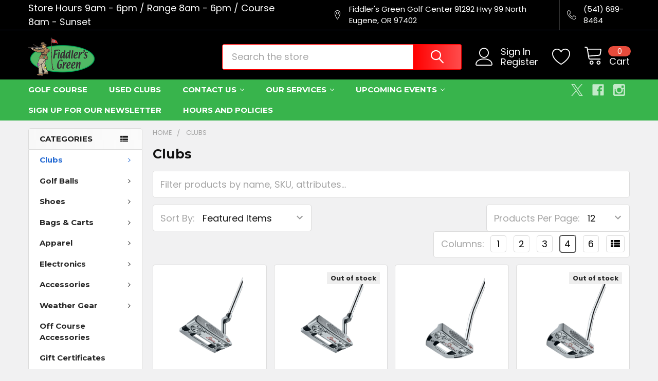

--- FILE ---
content_type: text/html; charset=UTF-8
request_url: https://www.fiddlersgreen.com/clubs/?page=8
body_size: 24602
content:


    <!DOCTYPE html>
<html class="no-js" lang="en">
        <head>
        <title>Clubs - Fiddler&#x27;s Green Golf Center</title>
        <link rel="dns-prefetch preconnect" href="https://cdn11.bigcommerce.com/s-p4e2op94ll" crossorigin><link rel="dns-prefetch preconnect" href="https://fonts.googleapis.com/" crossorigin><link rel="dns-prefetch preconnect" href="https://fonts.gstatic.com/" crossorigin>
        <meta name="keywords" content="taylormade, callaway, titleist, srixon, cleveland,xxio, ping, mizuno, pxg, wilson staff, bushnell, leupold, garmin, volvik, golf courses, golf courses oregon, golf courses eugene, golf clubs eugene, golf eugene"><link rel='canonical' href='https://www.fiddlersgreen.com/clubs/?page=8' /><meta name='platform' content='bigcommerce.stencil' />
        
                <link rel="prev" href="https://www.fiddlersgreen.com/clubs/?page=7">
        <link rel="next" href="https://www.fiddlersgreen.com/clubs/?page=9">


        <link href="https://cdn11.bigcommerce.com/s-p4e2op94ll/product_images/F.png?t=1534796485" rel="shortcut icon">
        <meta name="viewport" content="width=device-width, initial-scale=1, maximum-scale=1">

        <script>
            document.documentElement.className = document.documentElement.className.replace('no-js', 'js');
        </script>

        <script>
    function browserSupportsAllFeatures() {
        return window.Promise
            && window.fetch
            && window.URL
            && window.URLSearchParams
            && window.WeakMap
            // object-fit support
            && ('objectFit' in document.documentElement.style);
    }

    function loadScript(src) {
        var js = document.createElement('script');
        js.src = src;
        js.onerror = function () {
            console.error('Failed to load polyfill script ' + src);
        };
        document.head.appendChild(js);
    }

    if (!browserSupportsAllFeatures()) {
        loadScript('https://cdn11.bigcommerce.com/s-p4e2op94ll/stencil/d3be4180-4e18-013c-df16-4ee7063b319e/e/d03c0e20-c4ac-013e-670f-36710f1b4574/dist/theme-bundle.polyfills.js');
    }
</script>
        <script>window.consentManagerTranslations = `{"locale":"en","locales":{"consent_manager.data_collection_warning":"en","consent_manager.accept_all_cookies":"en","consent_manager.gdpr_settings":"en","consent_manager.data_collection_preferences":"en","consent_manager.manage_data_collection_preferences":"en","consent_manager.use_data_by_cookies":"en","consent_manager.data_categories_table":"en","consent_manager.allow":"en","consent_manager.accept":"en","consent_manager.deny":"en","consent_manager.dismiss":"en","consent_manager.reject_all":"en","consent_manager.category":"en","consent_manager.purpose":"en","consent_manager.functional_category":"en","consent_manager.functional_purpose":"en","consent_manager.analytics_category":"en","consent_manager.analytics_purpose":"en","consent_manager.targeting_category":"en","consent_manager.advertising_category":"en","consent_manager.advertising_purpose":"en","consent_manager.essential_category":"en","consent_manager.esential_purpose":"en","consent_manager.yes":"en","consent_manager.no":"en","consent_manager.not_available":"en","consent_manager.cancel":"en","consent_manager.save":"en","consent_manager.back_to_preferences":"en","consent_manager.close_without_changes":"en","consent_manager.unsaved_changes":"en","consent_manager.by_using":"en","consent_manager.agree_on_data_collection":"en","consent_manager.change_preferences":"en","consent_manager.cancel_dialog_title":"en","consent_manager.privacy_policy":"en","consent_manager.allow_category_tracking":"en","consent_manager.disallow_category_tracking":"en"},"translations":{"consent_manager.data_collection_warning":"We use cookies (and other similar technologies) to collect data to improve your shopping experience.","consent_manager.accept_all_cookies":"Accept All Cookies","consent_manager.gdpr_settings":"Settings","consent_manager.data_collection_preferences":"Website Data Collection Preferences","consent_manager.manage_data_collection_preferences":"Manage Website Data Collection Preferences","consent_manager.use_data_by_cookies":" uses data collected by cookies and JavaScript libraries to improve your shopping experience.","consent_manager.data_categories_table":"The table below outlines how we use this data by category. To opt out of a category of data collection, select 'No' and save your preferences.","consent_manager.allow":"Allow","consent_manager.accept":"Accept","consent_manager.deny":"Deny","consent_manager.dismiss":"Dismiss","consent_manager.reject_all":"Reject all","consent_manager.category":"Category","consent_manager.purpose":"Purpose","consent_manager.functional_category":"Functional","consent_manager.functional_purpose":"Enables enhanced functionality, such as videos and live chat. If you do not allow these, then some or all of these functions may not work properly.","consent_manager.analytics_category":"Analytics","consent_manager.analytics_purpose":"Provide statistical information on site usage, e.g., web analytics so we can improve this website over time.","consent_manager.targeting_category":"Targeting","consent_manager.advertising_category":"Advertising","consent_manager.advertising_purpose":"Used to create profiles or personalize content to enhance your shopping experience.","consent_manager.essential_category":"Essential","consent_manager.esential_purpose":"Essential for the site and any requested services to work, but do not perform any additional or secondary function.","consent_manager.yes":"Yes","consent_manager.no":"No","consent_manager.not_available":"N/A","consent_manager.cancel":"Cancel","consent_manager.save":"Save","consent_manager.back_to_preferences":"Back to Preferences","consent_manager.close_without_changes":"You have unsaved changes to your data collection preferences. Are you sure you want to close without saving?","consent_manager.unsaved_changes":"You have unsaved changes","consent_manager.by_using":"By using our website, you're agreeing to our","consent_manager.agree_on_data_collection":"By using our website, you're agreeing to the collection of data as described in our ","consent_manager.change_preferences":"You can change your preferences at any time","consent_manager.cancel_dialog_title":"Are you sure you want to cancel?","consent_manager.privacy_policy":"Privacy Policy","consent_manager.allow_category_tracking":"Allow [CATEGORY_NAME] tracking","consent_manager.disallow_category_tracking":"Disallow [CATEGORY_NAME] tracking"}}`;</script>
        
        <script>
            window.lazySizesConfig = window.lazySizesConfig || {};
            window.lazySizesConfig.loadMode = 1;
        </script>
        <script async src="https://cdn11.bigcommerce.com/s-p4e2op94ll/stencil/d3be4180-4e18-013c-df16-4ee7063b319e/e/d03c0e20-c4ac-013e-670f-36710f1b4574/dist/theme-bundle.head_async.js"></script>

            <link href="https://fonts.googleapis.com/css?family=Barlow:600,400%7CPoppins:400,300,500,600,700%7CMontserrat:700&display=block" rel="stylesheet">
            <script async src="https://cdn11.bigcommerce.com/s-p4e2op94ll/stencil/d3be4180-4e18-013c-df16-4ee7063b319e/e/d03c0e20-c4ac-013e-670f-36710f1b4574/dist/theme-bundle.font.js"></script>
            <link data-stencil-stylesheet href="https://cdn11.bigcommerce.com/s-p4e2op94ll/stencil/d3be4180-4e18-013c-df16-4ee7063b319e/e/d03c0e20-c4ac-013e-670f-36710f1b4574/css/theme-d59141f0-ca2a-013e-b8f4-7e3236a52136.css" rel="stylesheet">
            <!-- Start Tracking Code for analytics_googleanalytics -->

<!-- Global site tag (gtag.js) - Google Analytics -->
<script async src="https://www.googletagmanager.com/gtag/js?id=UA-4373428-1"></script>
<script>
  window.dataLayer = window.dataLayer || [];
  function gtag(){dataLayer.push(arguments);}
  gtag('js', new Date());

  gtag('config', 'UA-4373428-1');
</script>


<!-- End Tracking Code for analytics_googleanalytics -->


<script type="text/javascript" src="https://checkout-sdk.bigcommerce.com/v1/loader.js" defer ></script>
<script type="text/javascript">
var BCData = {};
</script>
<script>
(function() {
    var isAnchor = false;
    document.addEventListener('DOMContentLoaded', function() {
        var els = document.querySelectorAll('a[href*="#"]');
        for (var i = 0; i < els.length; i++) {
            els[i].addEventListener('click', function() {
                isAnchor = true;
            });
        }
    });
    window.addEventListener('popstate', function(event) {
        if (isAnchor) {
            event.stopImmediatePropagation();
            isAnchor = false;
        }
    });
})();
</script>
<script nonce="">
(function () {
    var xmlHttp = new XMLHttpRequest();

    xmlHttp.open('POST', 'https://bes.gcp.data.bigcommerce.com/nobot');
    xmlHttp.setRequestHeader('Content-Type', 'application/json');
    xmlHttp.send('{"store_id":"999955675","timezone_offset":"-7.0","timestamp":"2026-01-21T14:24:07.66881300Z","visit_id":"e090a059-1f22-4ed3-8843-c877306ee8f5","channel_id":1}');
})();
</script>

        

        <!-- snippet location htmlhead -->

         
    </head>
    <body class="csscolumns papaSupermarket-layout--left-sidebar 
        papaSupermarket-style--modern
        papaSupermarket-pageType--category 
        papaSupermarket-page--pages-category 
        emthemesModez-productUniform
        
        papaSupermarket--showAllCategoriesMenu
        
        
        has-faceted
        
        
        
        " id="topOfPage">

        <!-- Facebook SDK -->
        <div id="fb-root"></div>
        <script async defer crossorigin="anonymous" src="https://connect.facebook.net/en_US/sdk.js#xfbml=1&version=v7.0&appId=378187145615477&autoLogAppEvents=1" nonce="VinhY3Lb"></script>

        <!-- snippet location header -->
        <svg data-src="https://cdn11.bigcommerce.com/s-p4e2op94ll/stencil/d3be4180-4e18-013c-df16-4ee7063b319e/e/d03c0e20-c4ac-013e-670f-36710f1b4574/img/icon-sprite.svg" class="icons-svg-sprite"></svg>

            <div data-emthemesmodez-remote-banner="emthemesModezBannersBlockAdvTopHeader"></div>
<header class="header" role="banner" >
    <a href="#" class="mobileMenu-toggle" data-mobile-menu-toggle="menu">
        <span class="mobileMenu-toggleIcon">Toggle menu</span>
    </a>

    <div class="emthemesModez-header-topSection">
        <div class="container">
            <nav class="navUser navUser--storeInfo">
    <ul class="navUser-section">
        <li class="navUser-item">
            <span class="navUser-welcome">Store Hours 9am - 6pm / Range 8am - 6pm / Course 8am - Sunset</span>
        </li>
        <li class="navUser-item">
            <div data-emthemesmodez-remote-banner="emthemesModezBannersBlockTopHeaderBanner01"></div>
        </li>
    </ul>
</nav>

<nav class="navUser">


        
    <ul class="navUser-section">
        
        <li class="navUser-item">
            <span class="navUser-action">
                <span class="navUser-item-icon emthemesModez-icon-linear-map-marker"></span>
                <span>Fiddler's Green Golf Center
91292 Hwy 99 North
Eugene, OR 97402</span>
            </span>
        </li>

        <li class="navUser-item">
            <a class="navUser-action" href="tel:(541) 689-8464">
                <span class="navUser-item-icon emthemesModez-icon-linear-phone-handset"></span>
                <span>(541) 689-8464</span>
            </a>
        </li>

    </ul>
</nav>        </div>
    </div>

    <div class="emthemesModez-header-userSection emthemesModez-header-userSection--logo-left" data-stickymenu>
        <div class="container">
            <nav class="navUser">
    
    <ul class="navUser-section navUser-section--alt">

            <li class="navUser-item navUser-item--account">
                    <span class="navUser-item-icon navUser-item-accountIcon emthemesModez-icon-linear-user"></span>
                    <div class="navUser-actions">
                        <a class="navUser-action" href="/login.php">
                            <span class="navUser-item-loginLabel">Sign In</span>
                        </a>
                            <a class="navUser-action" href="/login.php?action=create_account">Register</a>
                    </div>
            </li>

            <li class="navUser-item">
                <a class="navUser-action navUser-action--wishlist" href="/wishlist.php" title="Wish Lists">
                    <span class="navUser-item-icon navUser-item-wishlistIcon"><svg class="icon"><use href="#icon-heart" /></svg></span>
                    <span class="navUser-item-wishlistLabel"><span class='firstword'>Wish </span>Lists</span>
                </a>
            </li>
        

        <li class="navUser-item navUser-item--compare">
            <a class="navUser-action navUser-action--compare" href="/compare" data-compare-nav>Compare <span class="countPill countPill--positive countPill--alt"></span></a>
        </li>
        

        <li class="navUser-item navUser-item--recentlyViewed">
            <a class="navUser-action navUser-action--recentlyViewed" href="#recently-viewed" data-dropdown="recently-viewed-dropdown" data-options="align:right" title="Recently Viewed" style="display:none">
                <span class="navUser-item-icon navUser-item-recentlyViewedIcon"><svg class="icon"><use href="#icon-recent-list" /></svg></span>
                <span class="navUser-item-recentlyViewedLabel"><span class='firstword'>Recently </span>Viewed</span>
            </a>
            <div class="dropdown-menu" id="recently-viewed-dropdown" data-dropdown-content aria-hidden="true"></div>
        </li>

        <li class="navUser-item navUser-item--cart">

            <a
                class="navUser-action navUser-action--cart"
                data-cart-preview
                data-dropdown="cart-preview-dropdown"
                data-options="align:right"
                href="/cart.php"
                title="Cart">
                <span class="navUser-item-icon navUser-item-cartIcon"><svg class="icon"><use href="#icon-cart" /></svg></span>
                <span class="navUser-item-cartLabel">Cart</span> <span class="countPill cart-quantity"></span>
            </a>

            <div class="dropdown-menu" id="cart-preview-dropdown" data-dropdown-content aria-hidden="true"></div>
        </li>
    </ul>
</nav>

                <div class="header-logo header-logo--left">
                    <a href="https://www.fiddlersgreen.com/" data-instantload='{"page":"home"}'>
            <div class="header-logo-image-container">
                <img class="header-logo-image" src="https://cdn11.bigcommerce.com/s-p4e2op94ll/images/stencil/350x75/fiddlersgreen_green_background_logo96-360-209_1763142351__85587.original.png" srcset="https://cdn11.bigcommerce.com/s-p4e2op94ll/images/stencil/350x75/fiddlersgreen_green_background_logo96-360-209_1763142351__85587.original.png 1x, https://cdn11.bigcommerce.com/s-p4e2op94ll/images/stencil/700w/fiddlersgreen_green_background_logo96-360-209_1763142351__85587.original.png 2x" alt="Fiddler&#x27;s Green Golf Center" title="Fiddler&#x27;s Green Golf Center">
            </div>
</a>
                </div>

            <div class="emthemesModez-quickSearch" data-prevent-quick-search-close>
    <!-- snippet location forms_search -->
    <form class="form" action="/search.php">
        <fieldset class="form-fieldset">
            <div class="form-field">
                <label class="is-srOnly" for="search_query">Search</label>
                <div class="form-prefixPostfix wrap">
                    <input class="form-input" data-search-quick name="search_query" id="search_query" data-error-message="Search field cannot be empty." placeholder="Search the store" autocomplete="off">
                    <input type="submit" class="button button--primary form-prefixPostfix-button--postfix" value="Search" />
                </div>
            </div>
        </fieldset>
    </form>
</div>        </div>
    </div>

    <div class="navPages-container navPages-container--bg" id="menu" data-menu>
        <div class="container">
            <nav class="navPages">

        <div class="emthemesModez-navPages-verticalCategories-container">
            <a class="navPages-action has-subMenu" data-collapsible="emthemesModez-verticalCategories"
                data-collapsible-disabled-breakpoint="medium"
                data-collapsible-disabled-state="open"
                data-collapsible-enabled-state="closed">Categories</a>
            <div class="emthemesModez-verticalCategories " id="emthemesModez-verticalCategories" data-emthemesmodez-fix-height="emthemesModez-section1-container" aria-hidden="true">
                <ul class="navPages-list navPages-list--categories">

                            <li class="navPages-item">
                                <a class="navPages-action has-subMenu " href="https://www.fiddlersgreen.com/clubs/"
    data-instantload
    
    data-collapsible="navPages-24"
    data-collapsible-disabled-breakpoint="medium"
    data-collapsible-disabled-state="open"
    data-collapsible-enabled-state="closed">
    Clubs <i class="icon navPages-action-moreIcon" aria-hidden="true"><svg><use href="#icon-chevron-down" /></svg></i>
</a>
<div class="navPage-subMenu
    " id="navPages-24" aria-hidden="true" tabindex="-1">
    <ul class="navPage-subMenu-list">
        <li class="navPage-subMenu-item">
            <a class="navPage-subMenu-action navPages-action" href="https://www.fiddlersgreen.com/clubs/" data-instantload>All Clubs</a>
        </li>
            <li class="navPage-subMenu-item">
                    <a class="navPage-subMenu-action navPages-action" href="https://www.fiddlersgreen.com/clubs/drivers/" data-instantload >Drivers</a>
            </li>
            <li class="navPage-subMenu-item">
                    <a class="navPage-subMenu-action navPages-action" href="https://www.fiddlersgreen.com/clubs/fairway-woods/" data-instantload >Fairway Woods</a>
            </li>
            <li class="navPage-subMenu-item">
                    <a class="navPage-subMenu-action navPages-action" href="https://www.fiddlersgreen.com/clubs/hybrids/" data-instantload >Hybrids</a>
            </li>
            <li class="navPage-subMenu-item">
                    <a class="navPage-subMenu-action navPages-action" href="https://www.fiddlersgreen.com/clubs/irons/" data-instantload >Irons</a>
            </li>
            <li class="navPage-subMenu-item">
                    <a class="navPage-subMenu-action navPages-action" href="https://www.fiddlersgreen.com/clubs/wedges/" data-instantload >Wedges</a>
            </li>
            <li class="navPage-subMenu-item">
                    <a class="navPage-subMenu-action navPages-action" href="https://www.fiddlersgreen.com/clubs/putters/" data-instantload >Putters</a>
            </li>
            <li class="navPage-subMenu-item">
                    <a
                        class="navPage-subMenu-action navPages-action has-subMenu"
                        href="https://www.fiddlersgreen.com/complete-sets/"
                        data-instantload
                        
                        data-collapsible="navPages-89"
                        data-collapsible-disabled-breakpoint="medium"
                        data-collapsible-disabled-state="open"
                        data-collapsible-enabled-state="closed">
                        Complete Sets <i class="icon navPages-action-moreIcon" aria-hidden="true"><svg><use href="#icon-chevron-down" /></svg></i>
                    </a>
                    <ul class="navPage-childList" id="navPages-89">
                        <li class="navPage-childList-item">
                            <a class="navPage-childList-action navPages-action" href="https://www.fiddlersgreen.com/complete-sets/" data-instantload>All Complete Sets</a>
                        </li>
                        <li class="navPage-childList-item">
                                <a class="navPage-childList-action navPages-action" data-instantload href="https://www.fiddlersgreen.com/juniors/" >Juniors</a>
                        </li>
                        <li class="navPage-childList-item">
                                <a class="navPage-childList-action navPages-action" data-instantload href="https://www.fiddlersgreen.com/left-hand/" >Left Hand</a>
                        </li>
                        <li class="navPage-childList-item">
                                <a class="navPage-childList-action navPages-action" data-instantload href="https://www.fiddlersgreen.com/mens/" >Men&#x27;s</a>
                        </li>
                        <li class="navPage-childList-item">
                                <a class="navPage-childList-action navPages-action" data-instantload href="https://www.fiddlersgreen.com/womens/" >Women&#x27;s</a>
                        </li>
                    </ul>
            </li>
            <li class="navPage-subMenu-item">
                    <a class="navPage-subMenu-action navPages-action" href="https://www.fiddlersgreen.com/clubs/ladies-sets/" data-instantload >Ladies</a>
            </li>
            <li class="navPage-subMenu-item">
                    <a class="navPage-subMenu-action navPages-action" href="https://www.fiddlersgreen.com/clubs/junior/" data-instantload >Junior</a>
            </li>
    </ul>
</div>
                            </li>
                            <li class="navPages-item">
                                <a class="navPages-action has-subMenu " href="https://www.fiddlersgreen.com/balls/"
    data-instantload
    
    data-collapsible="navPages-67"
    data-collapsible-disabled-breakpoint="medium"
    data-collapsible-disabled-state="open"
    data-collapsible-enabled-state="closed">
    Golf Balls <i class="icon navPages-action-moreIcon" aria-hidden="true"><svg><use href="#icon-chevron-down" /></svg></i>
</a>
<div class="navPage-subMenu
    " id="navPages-67" aria-hidden="true" tabindex="-1">
    <ul class="navPage-subMenu-list">
        <li class="navPage-subMenu-item">
            <a class="navPage-subMenu-action navPages-action" href="https://www.fiddlersgreen.com/balls/" data-instantload>All Golf Balls</a>
        </li>
            <li class="navPage-subMenu-item">
                    <a class="navPage-subMenu-action navPages-action" href="https://www.fiddlersgreen.com/balls/mens/" data-instantload >Men</a>
            </li>
            <li class="navPage-subMenu-item">
                    <a class="navPage-subMenu-action navPages-action" href="https://www.fiddlersgreen.com/women/" data-instantload >Women</a>
            </li>
            <li class="navPage-subMenu-item">
                    <a class="navPage-subMenu-action navPages-action" href="https://www.fiddlersgreen.com/practice-balls/" data-instantload >Practice Balls</a>
            </li>
    </ul>
</div>
                            </li>
                            <li class="navPages-item">
                                <a class="navPages-action has-subMenu " href="https://www.fiddlersgreen.com/shoes/"
    data-instantload
    
    data-collapsible="navPages-34"
    data-collapsible-disabled-breakpoint="medium"
    data-collapsible-disabled-state="open"
    data-collapsible-enabled-state="closed">
    Shoes <i class="icon navPages-action-moreIcon" aria-hidden="true"><svg><use href="#icon-chevron-down" /></svg></i>
</a>
<div class="navPage-subMenu
    " id="navPages-34" aria-hidden="true" tabindex="-1">
    <ul class="navPage-subMenu-list">
        <li class="navPage-subMenu-item">
            <a class="navPage-subMenu-action navPages-action" href="https://www.fiddlersgreen.com/shoes/" data-instantload>All Shoes</a>
        </li>
            <li class="navPage-subMenu-item">
                    <a
                        class="navPage-subMenu-action navPages-action has-subMenu"
                        href="https://www.fiddlersgreen.com/shoes/spiked/"
                        data-instantload
                        
                        data-collapsible="navPages-35"
                        data-collapsible-disabled-breakpoint="medium"
                        data-collapsible-disabled-state="open"
                        data-collapsible-enabled-state="closed">
                        Men&#x27;s <i class="icon navPages-action-moreIcon" aria-hidden="true"><svg><use href="#icon-chevron-down" /></svg></i>
                    </a>
                    <ul class="navPage-childList" id="navPages-35">
                        <li class="navPage-childList-item">
                            <a class="navPage-childList-action navPages-action" href="https://www.fiddlersgreen.com/shoes/spiked/" data-instantload>All Men&#x27;s</a>
                        </li>
                        <li class="navPage-childList-item">
                                <a class="navPage-childList-action navPages-action" data-instantload href="https://www.fiddlersgreen.com/shoes/spiked/mens/" >Spiked</a>
                        </li>
                        <li class="navPage-childList-item">
                                <a class="navPage-childList-action navPages-action" data-instantload href="https://www.fiddlersgreen.com/shoes/mens/spikelss/" >Spikeless</a>
                        </li>
                    </ul>
            </li>
            <li class="navPage-subMenu-item">
                    <a
                        class="navPage-subMenu-action navPages-action has-subMenu"
                        href="https://www.fiddlersgreen.com/shoes/womens/"
                        data-instantload
                        
                        data-collapsible="navPages-36"
                        data-collapsible-disabled-breakpoint="medium"
                        data-collapsible-disabled-state="open"
                        data-collapsible-enabled-state="closed">
                        Women&#x27;s <i class="icon navPages-action-moreIcon" aria-hidden="true"><svg><use href="#icon-chevron-down" /></svg></i>
                    </a>
                    <ul class="navPage-childList" id="navPages-36">
                        <li class="navPage-childList-item">
                            <a class="navPage-childList-action navPages-action" href="https://www.fiddlersgreen.com/shoes/womens/" data-instantload>All Women&#x27;s</a>
                        </li>
                        <li class="navPage-childList-item">
                                <a class="navPage-childList-action navPages-action" data-instantload href="https://www.fiddlersgreen.com/shoes/womens/spikeless/" >Spiked</a>
                        </li>
                        <li class="navPage-childList-item">
                                <a class="navPage-childList-action navPages-action" data-instantload href="https://www.fiddlersgreen.com/shoes/spikeless/womens/" >Spikeless</a>
                        </li>
                    </ul>
            </li>
            <li class="navPage-subMenu-item">
                    <a class="navPage-subMenu-action navPages-action" href="https://www.fiddlersgreen.com/shoes/shoe-accessories/" data-instantload >Shoe Accessories</a>
            </li>
            <li class="navPage-subMenu-item">
                    <a class="navPage-subMenu-action navPages-action" href="https://www.fiddlersgreen.com/shoes/youth/" data-instantload >Junior</a>
            </li>
    </ul>
</div>
                            </li>
                            <li class="navPages-item">
                                <a class="navPages-action has-subMenu " href="https://www.fiddlersgreen.com/bags-carts/"
    data-instantload
    
    data-collapsible="navPages-57"
    data-collapsible-disabled-breakpoint="medium"
    data-collapsible-disabled-state="open"
    data-collapsible-enabled-state="closed">
    Bags &amp; Carts <i class="icon navPages-action-moreIcon" aria-hidden="true"><svg><use href="#icon-chevron-down" /></svg></i>
</a>
<div class="navPage-subMenu
    " id="navPages-57" aria-hidden="true" tabindex="-1">
    <ul class="navPage-subMenu-list">
        <li class="navPage-subMenu-item">
            <a class="navPage-subMenu-action navPages-action" href="https://www.fiddlersgreen.com/bags-carts/" data-instantload>All Bags &amp; Carts</a>
        </li>
            <li class="navPage-subMenu-item">
                    <a class="navPage-subMenu-action navPages-action" href="https://www.fiddlersgreen.com/bags/cart-bags/" data-instantload >Cart Bags</a>
            </li>
            <li class="navPage-subMenu-item">
                    <a class="navPage-subMenu-action navPages-action" href="https://www.fiddlersgreen.com/bags/stand-bags/" data-instantload >Stand Bags</a>
            </li>
            <li class="navPage-subMenu-item">
                    <a class="navPage-subMenu-action navPages-action" href="https://www.fiddlersgreen.com/ncaa/" data-instantload >NCAA</a>
            </li>
            <li class="navPage-subMenu-item">
                    <a class="navPage-subMenu-action navPages-action" href="https://www.fiddlersgreen.com/nfl/" data-instantload >NFL</a>
            </li>
            <li class="navPage-subMenu-item">
                    <a class="navPage-subMenu-action navPages-action" href="https://www.fiddlersgreen.com/bags/womens-cart-bags/" data-instantload >Ladies</a>
            </li>
            <li class="navPage-subMenu-item">
                    <a class="navPage-subMenu-action navPages-action" href="https://www.fiddlersgreen.com/junior/" data-instantload >Junior</a>
            </li>
            <li class="navPage-subMenu-item">
                    <a class="navPage-subMenu-action navPages-action" href="https://www.fiddlersgreen.com/bags/push-carts/" data-instantload >Push Carts</a>
            </li>
            <li class="navPage-subMenu-item">
                    <a class="navPage-subMenu-action navPages-action" href="https://www.fiddlersgreen.com/bags-carts/travel-bags/" data-instantload >Travel Bags</a>
            </li>
            <li class="navPage-subMenu-item">
                    <a class="navPage-subMenu-action navPages-action" href="https://www.fiddlersgreen.com/bags-carts/bag-and-cart-accessories/" data-instantload >Bag and Cart Accessories</a>
            </li>
    </ul>
</div>
                            </li>
                            <li class="navPages-item">
                                <a class="navPages-action has-subMenu " href="https://www.fiddlersgreen.com/apparel/"
    data-instantload
    
    data-collapsible="navPages-42"
    data-collapsible-disabled-breakpoint="medium"
    data-collapsible-disabled-state="open"
    data-collapsible-enabled-state="closed">
    Apparel <i class="icon navPages-action-moreIcon" aria-hidden="true"><svg><use href="#icon-chevron-down" /></svg></i>
</a>
<div class="navPage-subMenu
    " id="navPages-42" aria-hidden="true" tabindex="-1">
    <ul class="navPage-subMenu-list">
        <li class="navPage-subMenu-item">
            <a class="navPage-subMenu-action navPages-action" href="https://www.fiddlersgreen.com/apparel/" data-instantload>All Apparel</a>
        </li>
            <li class="navPage-subMenu-item">
                    <a
                        class="navPage-subMenu-action navPages-action has-subMenu"
                        href="https://www.fiddlersgreen.com/apparel/mens/"
                        data-instantload
                        
                        data-collapsible="navPages-43"
                        data-collapsible-disabled-breakpoint="medium"
                        data-collapsible-disabled-state="open"
                        data-collapsible-enabled-state="closed">
                        Men&#x27;s <i class="icon navPages-action-moreIcon" aria-hidden="true"><svg><use href="#icon-chevron-down" /></svg></i>
                    </a>
                    <ul class="navPage-childList" id="navPages-43">
                        <li class="navPage-childList-item">
                            <a class="navPage-childList-action navPages-action" href="https://www.fiddlersgreen.com/apparel/mens/" data-instantload>All Men&#x27;s</a>
                        </li>
                        <li class="navPage-childList-item">
                                <a class="navPage-childList-action navPages-action" data-instantload href="https://www.fiddlersgreen.com/apparel/shirts/" >Shirts</a>
                        </li>
                        <li class="navPage-childList-item">
                                <a class="navPage-childList-action navPages-action" data-instantload href="https://www.fiddlersgreen.com/apparel/jackets-pullovers/" >Jackets &amp; Pullovers</a>
                        </li>
                        <li class="navPage-childList-item">
                                <a class="navPage-childList-action navPages-action" data-instantload href="https://www.fiddlersgreen.com/apparel/pants/" >Pants</a>
                        </li>
                        <li class="navPage-childList-item">
                                <a class="navPage-childList-action navPages-action" data-instantload href="https://www.fiddlersgreen.com/apparel/shorts/" >Shorts</a>
                        </li>
                        <li class="navPage-childList-item">
                                <a class="navPage-childList-action navPages-action" data-instantload href="https://www.fiddlersgreen.com/apparel/rainwear/" >Rainwear</a>
                        </li>
                        <li class="navPage-childList-item">
                                <a class="navPage-childList-action navPages-action" data-instantload href="https://www.fiddlersgreen.com/apparel/mens/golf-belts/" >Golf Belts</a>
                        </li>
                    </ul>
            </li>
            <li class="navPage-subMenu-item">
                    <a
                        class="navPage-subMenu-action navPages-action has-subMenu"
                        href="https://www.fiddlersgreen.com/apparel/womens/"
                        data-instantload
                        
                        data-collapsible="navPages-51"
                        data-collapsible-disabled-breakpoint="medium"
                        data-collapsible-disabled-state="open"
                        data-collapsible-enabled-state="closed">
                        Women&#x27;s <i class="icon navPages-action-moreIcon" aria-hidden="true"><svg><use href="#icon-chevron-down" /></svg></i>
                    </a>
                    <ul class="navPage-childList" id="navPages-51">
                        <li class="navPage-childList-item">
                            <a class="navPage-childList-action navPages-action" href="https://www.fiddlersgreen.com/apparel/womens/" data-instantload>All Women&#x27;s</a>
                        </li>
                        <li class="navPage-childList-item">
                                <a class="navPage-childList-action navPages-action" data-instantload href="https://www.fiddlersgreen.com/bags-and-purses/" >Bags and Purses</a>
                        </li>
                        <li class="navPage-childList-item">
                                <a class="navPage-childList-action navPages-action" data-instantload href="https://www.fiddlersgreen.com/vests/" >Vests</a>
                        </li>
                        <li class="navPage-childList-item">
                                <a class="navPage-childList-action navPages-action" data-instantload href="https://www.fiddlersgreen.com/apparel/womens/golf-shirts/" >Shirts</a>
                        </li>
                        <li class="navPage-childList-item">
                                <a class="navPage-childList-action navPages-action" data-instantload href="https://www.fiddlersgreen.com/apparel/womens/golf-shorts/" >Shorts and Skorts</a>
                        </li>
                        <li class="navPage-childList-item">
                                <a class="navPage-childList-action navPages-action" data-instantload href="https://www.fiddlersgreen.com/pants/" >Pants</a>
                        </li>
                        <li class="navPage-childList-item">
                                <a class="navPage-childList-action navPages-action" data-instantload href="https://www.fiddlersgreen.com/apparel/womens/pullovers/" >Jackets and Pullovers</a>
                        </li>
                        <li class="navPage-childList-item">
                                <a class="navPage-childList-action navPages-action" data-instantload href="https://www.fiddlersgreen.com/rainwear/" >Rainwear</a>
                        </li>
                    </ul>
            </li>
            <li class="navPage-subMenu-item">
                    <a class="navPage-subMenu-action navPages-action" href="https://www.fiddlersgreen.com/accessories/headwear/hats/" data-instantload >Hats</a>
            </li>
    </ul>
</div>
                            </li>
                            <li class="navPages-item">
                                <a class="navPages-action has-subMenu " href="https://www.fiddlersgreen.com/electronics/"
    data-instantload
    
    data-collapsible="navPages-61"
    data-collapsible-disabled-breakpoint="medium"
    data-collapsible-disabled-state="open"
    data-collapsible-enabled-state="closed">
    Electronics <i class="icon navPages-action-moreIcon" aria-hidden="true"><svg><use href="#icon-chevron-down" /></svg></i>
</a>
<div class="navPage-subMenu
    " id="navPages-61" aria-hidden="true" tabindex="-1">
    <ul class="navPage-subMenu-list">
        <li class="navPage-subMenu-item">
            <a class="navPage-subMenu-action navPages-action" href="https://www.fiddlersgreen.com/electronics/" data-instantload>All Electronics</a>
        </li>
            <li class="navPage-subMenu-item">
                    <a class="navPage-subMenu-action navPages-action" href="https://www.fiddlersgreen.com/electronics/gps-devices/" data-instantload >GPS Devices</a>
            </li>
            <li class="navPage-subMenu-item">
                    <a class="navPage-subMenu-action navPages-action" href="https://www.fiddlersgreen.com/electronics/rangefinders/" data-instantload >Rangefinders</a>
            </li>
            <li class="navPage-subMenu-item">
                    <a class="navPage-subMenu-action navPages-action" href="https://www.fiddlersgreen.com/electronics/swing-analytics/" data-instantload >Swing Analytics</a>
            </li>
            <li class="navPage-subMenu-item">
                    <a class="navPage-subMenu-action navPages-action" href="https://www.fiddlersgreen.com/accessories/speakers/" data-instantload >Speakers</a>
            </li>
    </ul>
</div>
                            </li>
                            <li class="navPages-item">
                                <a class="navPages-action has-subMenu " href="https://www.fiddlersgreen.com/accessories/"
    data-instantload
    
    data-collapsible="navPages-77"
    data-collapsible-disabled-breakpoint="medium"
    data-collapsible-disabled-state="open"
    data-collapsible-enabled-state="closed">
    Accessories <i class="icon navPages-action-moreIcon" aria-hidden="true"><svg><use href="#icon-chevron-down" /></svg></i>
</a>
<div class="navPage-subMenu
    " id="navPages-77" aria-hidden="true" tabindex="-1">
    <ul class="navPage-subMenu-list">
        <li class="navPage-subMenu-item">
            <a class="navPage-subMenu-action navPages-action" href="https://www.fiddlersgreen.com/accessories/" data-instantload>All Accessories</a>
        </li>
            <li class="navPage-subMenu-item">
                    <a class="navPage-subMenu-action navPages-action" href="https://www.fiddlersgreen.com/accessories/ball-markers/" data-instantload >Ball Markers</a>
            </li>
            <li class="navPage-subMenu-item">
                    <a class="navPage-subMenu-action navPages-action" href="https://www.fiddlersgreen.com/accessories/ball-retrievers/" data-instantload >Ball Retrievers</a>
            </li>
            <li class="navPage-subMenu-item">
                    <a class="navPage-subMenu-action navPages-action" href="https://www.fiddlersgreen.com/cart-accessories/" data-instantload >Cart Accessories </a>
            </li>
            <li class="navPage-subMenu-item">
                    <a class="navPage-subMenu-action navPages-action" href="https://www.fiddlersgreen.com/club-cleaning/" data-instantload >Club Cleaning</a>
            </li>
            <li class="navPage-subMenu-item">
                    <a class="navPage-subMenu-action navPages-action" href="https://www.fiddlersgreen.com/accessories/collegiate/" data-instantload >Collegiate </a>
            </li>
            <li class="navPage-subMenu-item">
                    <a
                        class="navPage-subMenu-action navPages-action has-subMenu"
                        href="https://www.fiddlersgreen.com/accessories/gloves/"
                        data-instantload
                        
                        data-collapsible="navPages-78"
                        data-collapsible-disabled-breakpoint="medium"
                        data-collapsible-disabled-state="open"
                        data-collapsible-enabled-state="closed">
                        Gloves <i class="icon navPages-action-moreIcon" aria-hidden="true"><svg><use href="#icon-chevron-down" /></svg></i>
                    </a>
                    <ul class="navPage-childList" id="navPages-78">
                        <li class="navPage-childList-item">
                            <a class="navPage-childList-action navPages-action" href="https://www.fiddlersgreen.com/accessories/gloves/" data-instantload>All Gloves</a>
                        </li>
                        <li class="navPage-childList-item">
                                <a class="navPage-childList-action navPages-action" data-instantload href="https://www.fiddlersgreen.com/mens-gloves/" >Men&#x27;s Gloves</a>
                        </li>
                        <li class="navPage-childList-item">
                                <a class="navPage-childList-action navPages-action" data-instantload href="https://www.fiddlersgreen.com/womens-gloves/" >Women&#x27;s Gloves</a>
                        </li>
                        <li class="navPage-childList-item">
                                <a class="navPage-childList-action navPages-action" data-instantload href="https://www.fiddlersgreen.com/junior-gloves/" >Junior Gloves</a>
                        </li>
                    </ul>
            </li>
            <li class="navPage-subMenu-item">
                    <a
                        class="navPage-subMenu-action navPages-action has-subMenu"
                        href="https://www.fiddlersgreen.com/accessories/headcovers/"
                        data-instantload
                        
                        data-collapsible="navPages-81"
                        data-collapsible-disabled-breakpoint="medium"
                        data-collapsible-disabled-state="open"
                        data-collapsible-enabled-state="closed">
                        Headcovers <i class="icon navPages-action-moreIcon" aria-hidden="true"><svg><use href="#icon-chevron-down" /></svg></i>
                    </a>
                    <ul class="navPage-childList" id="navPages-81">
                        <li class="navPage-childList-item">
                            <a class="navPage-childList-action navPages-action" href="https://www.fiddlersgreen.com/accessories/headcovers/" data-instantload>All Headcovers</a>
                        </li>
                        <li class="navPage-childList-item">
                                <a class="navPage-childList-action navPages-action" data-instantload href="https://www.fiddlersgreen.com/animal-headcovers/" >Animal Headcovers</a>
                        </li>
                        <li class="navPage-childList-item">
                                <a class="navPage-childList-action navPages-action" data-instantload href="https://www.fiddlersgreen.com/collegiate-headcovers/" >Collegiate Headcovers</a>
                        </li>
                        <li class="navPage-childList-item">
                                <a class="navPage-childList-action navPages-action" data-instantload href="https://www.fiddlersgreen.com/nfl-headcovers/" >NFL Headcovers</a>
                        </li>
                    </ul>
            </li>
            <li class="navPage-subMenu-item">
                    <a
                        class="navPage-subMenu-action navPages-action has-subMenu"
                        href="https://www.fiddlersgreen.com/accessories/hydration/"
                        data-instantload
                        
                        data-collapsible="navPages-84"
                        data-collapsible-disabled-breakpoint="medium"
                        data-collapsible-disabled-state="open"
                        data-collapsible-enabled-state="closed">
                        Hydration <i class="icon navPages-action-moreIcon" aria-hidden="true"><svg><use href="#icon-chevron-down" /></svg></i>
                    </a>
                    <ul class="navPage-childList" id="navPages-84">
                        <li class="navPage-childList-item">
                            <a class="navPage-childList-action navPages-action" href="https://www.fiddlersgreen.com/accessories/hydration/" data-instantload>All Hydration</a>
                        </li>
                        <li class="navPage-childList-item">
                                <a class="navPage-childList-action navPages-action" data-instantload href="https://www.fiddlersgreen.com/hydration-accessories/" >Hydration Accessories</a>
                        </li>
                    </ul>
            </li>
            <li class="navPage-subMenu-item">
                    <a
                        class="navPage-subMenu-action navPages-action has-subMenu"
                        href="https://www.fiddlersgreen.com/practice-and-training/"
                        data-instantload
                        
                        data-collapsible="navPages-198"
                        data-collapsible-disabled-breakpoint="medium"
                        data-collapsible-disabled-state="open"
                        data-collapsible-enabled-state="closed">
                        Practice and Training <i class="icon navPages-action-moreIcon" aria-hidden="true"><svg><use href="#icon-chevron-down" /></svg></i>
                    </a>
                    <ul class="navPage-childList" id="navPages-198">
                        <li class="navPage-childList-item">
                            <a class="navPage-childList-action navPages-action" href="https://www.fiddlersgreen.com/practice-and-training/" data-instantload>All Practice and Training</a>
                        </li>
                        <li class="navPage-childList-item">
                                <a class="navPage-childList-action navPages-action" data-instantload href="https://www.fiddlersgreen.com/outdoor-practice/" >Outdoor Practice</a>
                        </li>
                        <li class="navPage-childList-item">
                                <a class="navPage-childList-action navPages-action" data-instantload href="https://www.fiddlersgreen.com/practice-balls-1/" >Practice Balls</a>
                        </li>
                        <li class="navPage-childList-item">
                                <a class="navPage-childList-action navPages-action" data-instantload href="https://www.fiddlersgreen.com/putting-practice/" >Putting Practice</a>
                        </li>
                        <li class="navPage-childList-item">
                                <a class="navPage-childList-action navPages-action" data-instantload href="https://www.fiddlersgreen.com/swing-aids/" >Swing Aids</a>
                        </li>
                    </ul>
            </li>
            <li class="navPage-subMenu-item">
                    <a class="navPage-subMenu-action navPages-action" href="https://www.fiddlersgreen.com/accessories/spikes/" data-instantload >Spikes</a>
            </li>
            <li class="navPage-subMenu-item">
                    <a class="navPage-subMenu-action navPages-action" href="https://www.fiddlersgreen.com/accessories/sunglasses/" data-instantload >Sunglasses</a>
            </li>
            <li class="navPage-subMenu-item">
                    <a class="navPage-subMenu-action navPages-action" href="https://www.fiddlersgreen.com/accessories/tees/" data-instantload >Tees</a>
            </li>
            <li class="navPage-subMenu-item">
                    <a class="navPage-subMenu-action navPages-action" href="https://www.fiddlersgreen.com/accessories/towels/" data-instantload >Towels</a>
            </li>
            <li class="navPage-subMenu-item">
                    <a class="navPage-subMenu-action navPages-action" href="https://www.fiddlersgreen.com/accessories/travel/" data-instantload >Travel</a>
            </li>
            <li class="navPage-subMenu-item">
                    <a class="navPage-subMenu-action navPages-action" href="https://www.fiddlersgreen.com/accessories/umbrellas/" data-instantload >Umbrellas</a>
            </li>
    </ul>
</div>
                            </li>
                            <li class="navPages-item">
                                <a class="navPages-action has-subMenu " href="https://www.fiddlersgreen.com/weather-gear/"
    data-instantload
    
    data-collapsible="navPages-173"
    data-collapsible-disabled-breakpoint="medium"
    data-collapsible-disabled-state="open"
    data-collapsible-enabled-state="closed">
    Weather Gear <i class="icon navPages-action-moreIcon" aria-hidden="true"><svg><use href="#icon-chevron-down" /></svg></i>
</a>
<div class="navPage-subMenu
    " id="navPages-173" aria-hidden="true" tabindex="-1">
    <ul class="navPage-subMenu-list">
        <li class="navPage-subMenu-item">
            <a class="navPage-subMenu-action navPages-action" href="https://www.fiddlersgreen.com/weather-gear/" data-instantload>All Weather Gear</a>
        </li>
            <li class="navPage-subMenu-item">
                    <a class="navPage-subMenu-action navPages-action" href="https://www.fiddlersgreen.com/cold-weather/" data-instantload >Cold Weather</a>
            </li>
            <li class="navPage-subMenu-item">
                    <a class="navPage-subMenu-action navPages-action" href="https://www.fiddlersgreen.com/rain-gear/" data-instantload >Rain Gear</a>
            </li>
            <li class="navPage-subMenu-item">
                    <a class="navPage-subMenu-action navPages-action" href="https://www.fiddlersgreen.com/hot-weather/" data-instantload >Hot Weather</a>
            </li>
    </ul>
</div>
                            </li>
                            <li class="navPages-item">
                                <a class="navPages-action" href="https://www.fiddlersgreen.com/off-course-accessories/" data-instantload >Off Course Accessories</a>
                            </li>
                            <li class="navPages-item">
                                <a class="navPages-action" href="https://www.fiddlersgreen.com/gift-certificates/" data-instantload >Gift Certificates</a>
                            </li>
                            <li class="navPages-item">
                                <a class="navPages-action" href="https://www.fiddlersgreen.com/new-arrivals/" data-instantload >New Arrivals</a>
                            </li>
                    
                </ul>
            </div>
        </div>
    
    
        <ul class="navPages-list">
                <li class="navPages-item">
                    <a class="navPages-action" data-instantload href="https://www.fiddlersgreen.com/golf-course/">Golf Course</a>
                </li>
                <li class="navPages-item">
                    <a class="navPages-action" data-instantload href="http://stores.ebay.com/Fiddlers-Green-Golf-Center">Used Clubs</a>
                </li>
                <li class="navPages-item">
                    <a class="navPages-action has-subMenu" href="https://www.fiddlersgreen.com/contact-us/" 
    data-instantload
    data-collapsible="navPages-page-2"
    data-collapsible-disabled-breakpoint="medium"
    data-collapsible-disabled-state="open"
    data-collapsible-enabled-state="closed">
    Contact Us <i class="icon navPages-action-moreIcon" aria-hidden="true"><svg><use href="#icon-chevron-down" /></svg></i>
</a>
<div class="navPage-subMenu navPage-subMenu--standard" id="navPages-page-2" aria-hidden="true" tabindex="-1">
    <ul class="navPage-subMenu-list">
        <li class="navPage-subMenu-item">
            <a class="navPage-subMenu-action navPages-action" data-instantload href="https://www.fiddlersgreen.com/contact-us/">Contact Us</a>
        </li>
            <li class="navPage-subMenu-item">
                    <a class="navPage-subMenu-action navPages-action" data-instantload href="https://www.fiddlersgreen.com/trade-ins/">Trade-Ins</a>
            </li>
            <li class="navPage-subMenu-item">
                    <a class="navPage-subMenu-action navPages-action" data-instantload href="https://www.fiddlersgreen.com/privacy-policy/">Privacy Policy</a>
            </li>
            <li class="navPage-subMenu-item">
                    <a class="navPage-subMenu-action navPages-action" data-instantload href="https://www.fiddlersgreen.com/returns/">Returns</a>
            </li>
            <li class="navPage-subMenu-item">
                    <a class="navPage-subMenu-action navPages-action" data-instantload href="https://www.fiddlersgreen.com/shipping-rates-info/">Shipping Rates &amp; Info</a>
            </li>
            <li class="navPage-subMenu-item">
                    <a class="navPage-subMenu-action navPages-action" data-instantload href="https://www.fiddlersgreen.com/terms-and-conditions/">Terms and Conditions</a>
            </li>
            <li class="navPage-subMenu-item">
                    <a class="navPage-subMenu-action navPages-action" data-instantload href="https://www.fiddlersgreen.com/user-agreement-and-pricing/">User Agreement </a>
            </li>
            <li class="navPage-subMenu-item">
                    <a class="navPage-subMenu-action navPages-action" data-instantload href="https://www.fiddlersgreen.com/hole-in-one-club/">Hole in One Club</a>
            </li>
    </ul>
</div>
                </li>
                <li class="navPages-item">
                    <a class="navPages-action has-subMenu" href="https://www.fiddlersgreen.com/our-services/" 
    data-instantload
    data-collapsible="navPages-page-3"
    data-collapsible-disabled-breakpoint="medium"
    data-collapsible-disabled-state="open"
    data-collapsible-enabled-state="closed">
    Our Services <i class="icon navPages-action-moreIcon" aria-hidden="true"><svg><use href="#icon-chevron-down" /></svg></i>
</a>
<div class="navPage-subMenu navPage-subMenu--standard" id="navPages-page-3" aria-hidden="true" tabindex="-1">
    <ul class="navPage-subMenu-list">
        <li class="navPage-subMenu-item">
            <a class="navPage-subMenu-action navPages-action" data-instantload href="https://www.fiddlersgreen.com/our-services/">Our Services</a>
        </li>
            <li class="navPage-subMenu-item">
                    <a class="navPage-subMenu-action navPages-action" data-instantload href="https://www.fiddlersgreen.com/club-fitting/">Club Fitting</a>
            </li>
            <li class="navPage-subMenu-item">
                    <a class="navPage-subMenu-action navPages-action" data-instantload href="https://www.fiddlersgreen.com/lessons/">Lessons</a>
            </li>
            <li class="navPage-subMenu-item">
                    <a class="navPage-subMenu-action navPages-action" data-instantload href="https://www.fiddlersgreen.com/club-repair/">Club Repair</a>
            </li>
            <li class="navPage-subMenu-item">
                    <a class="navPage-subMenu-action navPages-action" data-instantload href="https://www.fiddlersgreen.com/embroidery/">Embroidery</a>
            </li>
            <li class="navPage-subMenu-item">
                    <a class="navPage-subMenu-action navPages-action" data-instantload href="https://www.fiddlersgreen.com/blog/">Buying Guides</a>
            </li>
            <li class="navPage-subMenu-item">
                    <a class="navPage-subMenu-action navPages-action" data-instantload href="https://www.fiddlersgreen.com/coffee-shop-1/">Coffee Shop/Food</a>
            </li>
    </ul>
</div>
                </li>
                <li class="navPages-item">
                    <a class="navPages-action has-subMenu" href="https://www.fiddlersgreen.com/upcoming-events/" 
    data-instantload
    data-collapsible="navPages-page-4"
    data-collapsible-disabled-breakpoint="medium"
    data-collapsible-disabled-state="open"
    data-collapsible-enabled-state="closed">
    Upcoming Events <i class="icon navPages-action-moreIcon" aria-hidden="true"><svg><use href="#icon-chevron-down" /></svg></i>
</a>
<div class="navPage-subMenu navPage-subMenu--standard" id="navPages-page-4" aria-hidden="true" tabindex="-1">
    <ul class="navPage-subMenu-list">
        <li class="navPage-subMenu-item">
            <a class="navPage-subMenu-action navPages-action" data-instantload href="https://www.fiddlersgreen.com/upcoming-events/">Upcoming Events</a>
        </li>
            <li class="navPage-subMenu-item">
                    <a class="navPage-subMenu-action navPages-action" data-instantload href="https://www.fiddlersgreen.com/demo-days/">Demo Days</a>
            </li>
    </ul>
</div>
                </li>
                <li class="navPages-item">
                    <a class="navPages-action" data-instantload href="https://www.fiddlersgreen.com/sign-up-for-our-newsletter/">Sign Up For Our Newsletter</a>
                </li>
                <li class="navPages-item">
                    <a class="navPages-action" data-instantload href="https://www.fiddlersgreen.com/were-open-new-hours-and-policies/">Hours and Policies</a>
                </li>
        </ul>
    <ul class="navPages-list navPages-list--user">
            <li class="navPages-item">
                <a class="navPages-action" href="/login.php">Sign In</a>
                    <a class="navPages-action" href="/login.php?action=create_account">Register</a>
            </li>
    </ul>

    <div class="navPages-socials">
            <ul class="socialLinks socialLinks--dark">
                <li class="socialLinks-item">
                    <a class="icon icon--x"
                    href="https://twitter.com/FiddsGolf"
                    target="_blank"
                    rel="noopener"
                    title="X"
                    >
                        <span class="aria-description--hidden">X</span>
                        <svg>
                            <use href="#icon-x"/>
                        </svg>
                    </a>
                </li>
                <li class="socialLinks-item">
                    <a class="icon icon--facebook"
                    href="https://www.facebook.com/FiddlersGreenGolfCenter/"
                    target="_blank"
                    rel="noopener"
                    title="Facebook"
                    >
                        <span class="aria-description--hidden">Facebook</span>
                        <svg>
                            <use href="#icon-facebook"/>
                        </svg>
                    </a>
                </li>
                <li class="socialLinks-item">
                    <a class="icon icon--instagram"
                    href="https://www.instagram.com/fiddsgolf/"
                    target="_blank"
                    rel="noopener"
                    title="Instagram"
                    >
                        <span class="aria-description--hidden">Instagram</span>
                        <svg>
                            <use href="#icon-instagram"/>
                        </svg>
                    </a>
                </li>
    </ul>
    </div>
</nav>
        </div>
    </div>

    <div data-content-region="header_navigation_bottom--global"></div>
</header>

<div class="emthemesModez-quickSearch emthemesModez-quickSearch--mobileOnly" data-prevent-quick-search-close>
    <!-- snippet location forms_search -->
    <form class="form" action="/search.php">
        <fieldset class="form-fieldset">
            <div class="form-field">
                <label class="is-srOnly" for="search_query_mobile">Search</label>
                <div class="form-prefixPostfix wrap">
                    <input class="form-input" data-search-quick name="search_query" id="search_query_mobile" data-error-message="Search field cannot be empty." placeholder="Search the store" autocomplete="off">
                    <input type="submit" class="button button--primary form-prefixPostfix-button--postfix" value="Search" />
                </div>
            </div>
        </fieldset>
    </form>
</div>
<div class="dropdown dropdown--quickSearch" id="quickSearch" aria-hidden="true" tabindex="-1" data-prevent-quick-search-close>
    <div class="container">
        <section class="quickSearchResults" data-bind="html: results"></section>
    </div>
</div>
<div class="emthemesModez-overlay"></div>

<div data-content-region="header_bottom--global"></div>
<div data-content-region="header_bottom"></div>

    <div data-emthemesmodez-remote-banner="emthemesModezBannersBlockAfterHeader"></div>
        <div class="body" data-currency-code="USD">
     
    <div class="container">
        
<h1 class="page-heading page-heading--mobileOnly">Clubs</h1>

<div class="page">
    <aside class="page-sidebar page-sidebar--top" id="faceted-search-container">
        <nav>
            <div class="sidebarBlock sidebarBlock--verticalCategories sidebarBlock--verticalAllCategories">
    <div class="emthemesModez-navPages-verticalCategories-container">
        <a class="navPages-action has-subMenu" data-collapsible="emthemesModez-verticalCategories-sidebar"
            data-collapsible-disabled-breakpoint="medium"
            data-collapsible-disabled-state="open"
            data-collapsible-enabled-state="closed">Categories</a>
        <div class="emthemesModez-verticalCategories emthemesModez-verticalCategories--open" id="emthemesModez-verticalCategories-sidebar" aria-hidden="false">
            <ul class="navPages-list navPages-list--categories">
                        <li class="navPages-item">
                            <a class="navPages-action has-subMenu " href="https://www.fiddlersgreen.com/clubs/"
    data-instantload
    data-current-category
    data-collapsible="navPages-24-sidebar"
    data-collapsible-disabled-breakpoint="medium"
    data-collapsible-disabled-state="open"
    data-collapsible-enabled-state="closed">
    Clubs <i class="icon navPages-action-moreIcon" aria-hidden="true"><svg><use href="#icon-chevron-down" /></svg></i>
</a>
<div class="navPage-subMenu
    " id="navPages-24-sidebar" aria-hidden="true" tabindex="-1">
    <ul class="navPage-subMenu-list">
        <li class="navPage-subMenu-item">
            <a class="navPage-subMenu-action navPages-action" href="https://www.fiddlersgreen.com/clubs/" data-instantload>All Clubs</a>
        </li>
            <li class="navPage-subMenu-item">
                    <a class="navPage-subMenu-action navPages-action" href="https://www.fiddlersgreen.com/clubs/drivers/" data-instantload >Drivers</a>
            </li>
            <li class="navPage-subMenu-item">
                    <a class="navPage-subMenu-action navPages-action" href="https://www.fiddlersgreen.com/clubs/fairway-woods/" data-instantload >Fairway Woods</a>
            </li>
            <li class="navPage-subMenu-item">
                    <a class="navPage-subMenu-action navPages-action" href="https://www.fiddlersgreen.com/clubs/hybrids/" data-instantload >Hybrids</a>
            </li>
            <li class="navPage-subMenu-item">
                    <a class="navPage-subMenu-action navPages-action" href="https://www.fiddlersgreen.com/clubs/irons/" data-instantload >Irons</a>
            </li>
            <li class="navPage-subMenu-item">
                    <a class="navPage-subMenu-action navPages-action" href="https://www.fiddlersgreen.com/clubs/wedges/" data-instantload >Wedges</a>
            </li>
            <li class="navPage-subMenu-item">
                    <a class="navPage-subMenu-action navPages-action" href="https://www.fiddlersgreen.com/clubs/putters/" data-instantload >Putters</a>
            </li>
            <li class="navPage-subMenu-item">
                    <a
                        class="navPage-subMenu-action navPages-action has-subMenu"
                        href="https://www.fiddlersgreen.com/complete-sets/"
                        data-instantload
                        
                        data-collapsible="navPages-89-sidebar"
                        data-collapsible-disabled-breakpoint="medium"
                        data-collapsible-disabled-state="open"
                        data-collapsible-enabled-state="closed">
                        Complete Sets <i class="icon navPages-action-moreIcon" aria-hidden="true"><svg><use href="#icon-chevron-down" /></svg></i>
                    </a>
                    <ul class="navPage-childList" id="navPages-89-sidebar">
                        <li class="navPage-childList-item">
                            <a class="navPage-childList-action navPages-action" href="https://www.fiddlersgreen.com/complete-sets/" data-instantload>All Complete Sets</a>
                        </li>
                        <li class="navPage-childList-item">
                                <a class="navPage-childList-action navPages-action" data-instantload href="https://www.fiddlersgreen.com/juniors/" >Juniors</a>
                        </li>
                        <li class="navPage-childList-item">
                                <a class="navPage-childList-action navPages-action" data-instantload href="https://www.fiddlersgreen.com/left-hand/" >Left Hand</a>
                        </li>
                        <li class="navPage-childList-item">
                                <a class="navPage-childList-action navPages-action" data-instantload href="https://www.fiddlersgreen.com/mens/" >Men&#x27;s</a>
                        </li>
                        <li class="navPage-childList-item">
                                <a class="navPage-childList-action navPages-action" data-instantload href="https://www.fiddlersgreen.com/womens/" >Women&#x27;s</a>
                        </li>
                    </ul>
            </li>
            <li class="navPage-subMenu-item">
                    <a class="navPage-subMenu-action navPages-action" href="https://www.fiddlersgreen.com/clubs/ladies-sets/" data-instantload >Ladies</a>
            </li>
            <li class="navPage-subMenu-item">
                    <a class="navPage-subMenu-action navPages-action" href="https://www.fiddlersgreen.com/clubs/junior/" data-instantload >Junior</a>
            </li>
    </ul>
</div>
                        </li>
                        <li class="navPages-item">
                            <a class="navPages-action has-subMenu " href="https://www.fiddlersgreen.com/balls/"
    data-instantload
    
    data-collapsible="navPages-67-sidebar"
    data-collapsible-disabled-breakpoint="medium"
    data-collapsible-disabled-state="open"
    data-collapsible-enabled-state="closed">
    Golf Balls <i class="icon navPages-action-moreIcon" aria-hidden="true"><svg><use href="#icon-chevron-down" /></svg></i>
</a>
<div class="navPage-subMenu
    " id="navPages-67-sidebar" aria-hidden="true" tabindex="-1">
    <ul class="navPage-subMenu-list">
        <li class="navPage-subMenu-item">
            <a class="navPage-subMenu-action navPages-action" href="https://www.fiddlersgreen.com/balls/" data-instantload>All Golf Balls</a>
        </li>
            <li class="navPage-subMenu-item">
                    <a class="navPage-subMenu-action navPages-action" href="https://www.fiddlersgreen.com/balls/mens/" data-instantload >Men</a>
            </li>
            <li class="navPage-subMenu-item">
                    <a class="navPage-subMenu-action navPages-action" href="https://www.fiddlersgreen.com/women/" data-instantload >Women</a>
            </li>
            <li class="navPage-subMenu-item">
                    <a class="navPage-subMenu-action navPages-action" href="https://www.fiddlersgreen.com/practice-balls/" data-instantload >Practice Balls</a>
            </li>
    </ul>
</div>
                        </li>
                        <li class="navPages-item">
                            <a class="navPages-action has-subMenu " href="https://www.fiddlersgreen.com/shoes/"
    data-instantload
    
    data-collapsible="navPages-34-sidebar"
    data-collapsible-disabled-breakpoint="medium"
    data-collapsible-disabled-state="open"
    data-collapsible-enabled-state="closed">
    Shoes <i class="icon navPages-action-moreIcon" aria-hidden="true"><svg><use href="#icon-chevron-down" /></svg></i>
</a>
<div class="navPage-subMenu
    " id="navPages-34-sidebar" aria-hidden="true" tabindex="-1">
    <ul class="navPage-subMenu-list">
        <li class="navPage-subMenu-item">
            <a class="navPage-subMenu-action navPages-action" href="https://www.fiddlersgreen.com/shoes/" data-instantload>All Shoes</a>
        </li>
            <li class="navPage-subMenu-item">
                    <a
                        class="navPage-subMenu-action navPages-action has-subMenu"
                        href="https://www.fiddlersgreen.com/shoes/spiked/"
                        data-instantload
                        
                        data-collapsible="navPages-35-sidebar"
                        data-collapsible-disabled-breakpoint="medium"
                        data-collapsible-disabled-state="open"
                        data-collapsible-enabled-state="closed">
                        Men&#x27;s <i class="icon navPages-action-moreIcon" aria-hidden="true"><svg><use href="#icon-chevron-down" /></svg></i>
                    </a>
                    <ul class="navPage-childList" id="navPages-35-sidebar">
                        <li class="navPage-childList-item">
                            <a class="navPage-childList-action navPages-action" href="https://www.fiddlersgreen.com/shoes/spiked/" data-instantload>All Men&#x27;s</a>
                        </li>
                        <li class="navPage-childList-item">
                                <a class="navPage-childList-action navPages-action" data-instantload href="https://www.fiddlersgreen.com/shoes/spiked/mens/" >Spiked</a>
                        </li>
                        <li class="navPage-childList-item">
                                <a class="navPage-childList-action navPages-action" data-instantload href="https://www.fiddlersgreen.com/shoes/mens/spikelss/" >Spikeless</a>
                        </li>
                    </ul>
            </li>
            <li class="navPage-subMenu-item">
                    <a
                        class="navPage-subMenu-action navPages-action has-subMenu"
                        href="https://www.fiddlersgreen.com/shoes/womens/"
                        data-instantload
                        
                        data-collapsible="navPages-36-sidebar"
                        data-collapsible-disabled-breakpoint="medium"
                        data-collapsible-disabled-state="open"
                        data-collapsible-enabled-state="closed">
                        Women&#x27;s <i class="icon navPages-action-moreIcon" aria-hidden="true"><svg><use href="#icon-chevron-down" /></svg></i>
                    </a>
                    <ul class="navPage-childList" id="navPages-36-sidebar">
                        <li class="navPage-childList-item">
                            <a class="navPage-childList-action navPages-action" href="https://www.fiddlersgreen.com/shoes/womens/" data-instantload>All Women&#x27;s</a>
                        </li>
                        <li class="navPage-childList-item">
                                <a class="navPage-childList-action navPages-action" data-instantload href="https://www.fiddlersgreen.com/shoes/womens/spikeless/" >Spiked</a>
                        </li>
                        <li class="navPage-childList-item">
                                <a class="navPage-childList-action navPages-action" data-instantload href="https://www.fiddlersgreen.com/shoes/spikeless/womens/" >Spikeless</a>
                        </li>
                    </ul>
            </li>
            <li class="navPage-subMenu-item">
                    <a class="navPage-subMenu-action navPages-action" href="https://www.fiddlersgreen.com/shoes/shoe-accessories/" data-instantload >Shoe Accessories</a>
            </li>
            <li class="navPage-subMenu-item">
                    <a class="navPage-subMenu-action navPages-action" href="https://www.fiddlersgreen.com/shoes/youth/" data-instantload >Junior</a>
            </li>
    </ul>
</div>
                        </li>
                        <li class="navPages-item">
                            <a class="navPages-action has-subMenu " href="https://www.fiddlersgreen.com/bags-carts/"
    data-instantload
    
    data-collapsible="navPages-57-sidebar"
    data-collapsible-disabled-breakpoint="medium"
    data-collapsible-disabled-state="open"
    data-collapsible-enabled-state="closed">
    Bags &amp; Carts <i class="icon navPages-action-moreIcon" aria-hidden="true"><svg><use href="#icon-chevron-down" /></svg></i>
</a>
<div class="navPage-subMenu
    " id="navPages-57-sidebar" aria-hidden="true" tabindex="-1">
    <ul class="navPage-subMenu-list">
        <li class="navPage-subMenu-item">
            <a class="navPage-subMenu-action navPages-action" href="https://www.fiddlersgreen.com/bags-carts/" data-instantload>All Bags &amp; Carts</a>
        </li>
            <li class="navPage-subMenu-item">
                    <a class="navPage-subMenu-action navPages-action" href="https://www.fiddlersgreen.com/bags/cart-bags/" data-instantload >Cart Bags</a>
            </li>
            <li class="navPage-subMenu-item">
                    <a class="navPage-subMenu-action navPages-action" href="https://www.fiddlersgreen.com/bags/stand-bags/" data-instantload >Stand Bags</a>
            </li>
            <li class="navPage-subMenu-item">
                    <a class="navPage-subMenu-action navPages-action" href="https://www.fiddlersgreen.com/ncaa/" data-instantload >NCAA</a>
            </li>
            <li class="navPage-subMenu-item">
                    <a class="navPage-subMenu-action navPages-action" href="https://www.fiddlersgreen.com/nfl/" data-instantload >NFL</a>
            </li>
            <li class="navPage-subMenu-item">
                    <a class="navPage-subMenu-action navPages-action" href="https://www.fiddlersgreen.com/bags/womens-cart-bags/" data-instantload >Ladies</a>
            </li>
            <li class="navPage-subMenu-item">
                    <a class="navPage-subMenu-action navPages-action" href="https://www.fiddlersgreen.com/junior/" data-instantload >Junior</a>
            </li>
            <li class="navPage-subMenu-item">
                    <a class="navPage-subMenu-action navPages-action" href="https://www.fiddlersgreen.com/bags/push-carts/" data-instantload >Push Carts</a>
            </li>
            <li class="navPage-subMenu-item">
                    <a class="navPage-subMenu-action navPages-action" href="https://www.fiddlersgreen.com/bags-carts/travel-bags/" data-instantload >Travel Bags</a>
            </li>
            <li class="navPage-subMenu-item">
                    <a class="navPage-subMenu-action navPages-action" href="https://www.fiddlersgreen.com/bags-carts/bag-and-cart-accessories/" data-instantload >Bag and Cart Accessories</a>
            </li>
    </ul>
</div>
                        </li>
                        <li class="navPages-item">
                            <a class="navPages-action has-subMenu " href="https://www.fiddlersgreen.com/apparel/"
    data-instantload
    
    data-collapsible="navPages-42-sidebar"
    data-collapsible-disabled-breakpoint="medium"
    data-collapsible-disabled-state="open"
    data-collapsible-enabled-state="closed">
    Apparel <i class="icon navPages-action-moreIcon" aria-hidden="true"><svg><use href="#icon-chevron-down" /></svg></i>
</a>
<div class="navPage-subMenu
    " id="navPages-42-sidebar" aria-hidden="true" tabindex="-1">
    <ul class="navPage-subMenu-list">
        <li class="navPage-subMenu-item">
            <a class="navPage-subMenu-action navPages-action" href="https://www.fiddlersgreen.com/apparel/" data-instantload>All Apparel</a>
        </li>
            <li class="navPage-subMenu-item">
                    <a
                        class="navPage-subMenu-action navPages-action has-subMenu"
                        href="https://www.fiddlersgreen.com/apparel/mens/"
                        data-instantload
                        
                        data-collapsible="navPages-43-sidebar"
                        data-collapsible-disabled-breakpoint="medium"
                        data-collapsible-disabled-state="open"
                        data-collapsible-enabled-state="closed">
                        Men&#x27;s <i class="icon navPages-action-moreIcon" aria-hidden="true"><svg><use href="#icon-chevron-down" /></svg></i>
                    </a>
                    <ul class="navPage-childList" id="navPages-43-sidebar">
                        <li class="navPage-childList-item">
                            <a class="navPage-childList-action navPages-action" href="https://www.fiddlersgreen.com/apparel/mens/" data-instantload>All Men&#x27;s</a>
                        </li>
                        <li class="navPage-childList-item">
                                <a class="navPage-childList-action navPages-action" data-instantload href="https://www.fiddlersgreen.com/apparel/shirts/" >Shirts</a>
                        </li>
                        <li class="navPage-childList-item">
                                <a class="navPage-childList-action navPages-action" data-instantload href="https://www.fiddlersgreen.com/apparel/jackets-pullovers/" >Jackets &amp; Pullovers</a>
                        </li>
                        <li class="navPage-childList-item">
                                <a class="navPage-childList-action navPages-action" data-instantload href="https://www.fiddlersgreen.com/apparel/pants/" >Pants</a>
                        </li>
                        <li class="navPage-childList-item">
                                <a class="navPage-childList-action navPages-action" data-instantload href="https://www.fiddlersgreen.com/apparel/shorts/" >Shorts</a>
                        </li>
                        <li class="navPage-childList-item">
                                <a class="navPage-childList-action navPages-action" data-instantload href="https://www.fiddlersgreen.com/apparel/rainwear/" >Rainwear</a>
                        </li>
                        <li class="navPage-childList-item">
                                <a class="navPage-childList-action navPages-action" data-instantload href="https://www.fiddlersgreen.com/apparel/mens/golf-belts/" >Golf Belts</a>
                        </li>
                    </ul>
            </li>
            <li class="navPage-subMenu-item">
                    <a
                        class="navPage-subMenu-action navPages-action has-subMenu"
                        href="https://www.fiddlersgreen.com/apparel/womens/"
                        data-instantload
                        
                        data-collapsible="navPages-51-sidebar"
                        data-collapsible-disabled-breakpoint="medium"
                        data-collapsible-disabled-state="open"
                        data-collapsible-enabled-state="closed">
                        Women&#x27;s <i class="icon navPages-action-moreIcon" aria-hidden="true"><svg><use href="#icon-chevron-down" /></svg></i>
                    </a>
                    <ul class="navPage-childList" id="navPages-51-sidebar">
                        <li class="navPage-childList-item">
                            <a class="navPage-childList-action navPages-action" href="https://www.fiddlersgreen.com/apparel/womens/" data-instantload>All Women&#x27;s</a>
                        </li>
                        <li class="navPage-childList-item">
                                <a class="navPage-childList-action navPages-action" data-instantload href="https://www.fiddlersgreen.com/bags-and-purses/" >Bags and Purses</a>
                        </li>
                        <li class="navPage-childList-item">
                                <a class="navPage-childList-action navPages-action" data-instantload href="https://www.fiddlersgreen.com/vests/" >Vests</a>
                        </li>
                        <li class="navPage-childList-item">
                                <a class="navPage-childList-action navPages-action" data-instantload href="https://www.fiddlersgreen.com/apparel/womens/golf-shirts/" >Shirts</a>
                        </li>
                        <li class="navPage-childList-item">
                                <a class="navPage-childList-action navPages-action" data-instantload href="https://www.fiddlersgreen.com/apparel/womens/golf-shorts/" >Shorts and Skorts</a>
                        </li>
                        <li class="navPage-childList-item">
                                <a class="navPage-childList-action navPages-action" data-instantload href="https://www.fiddlersgreen.com/pants/" >Pants</a>
                        </li>
                        <li class="navPage-childList-item">
                                <a class="navPage-childList-action navPages-action" data-instantload href="https://www.fiddlersgreen.com/apparel/womens/pullovers/" >Jackets and Pullovers</a>
                        </li>
                        <li class="navPage-childList-item">
                                <a class="navPage-childList-action navPages-action" data-instantload href="https://www.fiddlersgreen.com/rainwear/" >Rainwear</a>
                        </li>
                    </ul>
            </li>
            <li class="navPage-subMenu-item">
                    <a class="navPage-subMenu-action navPages-action" href="https://www.fiddlersgreen.com/accessories/headwear/hats/" data-instantload >Hats</a>
            </li>
    </ul>
</div>
                        </li>
                        <li class="navPages-item">
                            <a class="navPages-action has-subMenu " href="https://www.fiddlersgreen.com/electronics/"
    data-instantload
    
    data-collapsible="navPages-61-sidebar"
    data-collapsible-disabled-breakpoint="medium"
    data-collapsible-disabled-state="open"
    data-collapsible-enabled-state="closed">
    Electronics <i class="icon navPages-action-moreIcon" aria-hidden="true"><svg><use href="#icon-chevron-down" /></svg></i>
</a>
<div class="navPage-subMenu
    " id="navPages-61-sidebar" aria-hidden="true" tabindex="-1">
    <ul class="navPage-subMenu-list">
        <li class="navPage-subMenu-item">
            <a class="navPage-subMenu-action navPages-action" href="https://www.fiddlersgreen.com/electronics/" data-instantload>All Electronics</a>
        </li>
            <li class="navPage-subMenu-item">
                    <a class="navPage-subMenu-action navPages-action" href="https://www.fiddlersgreen.com/electronics/gps-devices/" data-instantload >GPS Devices</a>
            </li>
            <li class="navPage-subMenu-item">
                    <a class="navPage-subMenu-action navPages-action" href="https://www.fiddlersgreen.com/electronics/rangefinders/" data-instantload >Rangefinders</a>
            </li>
            <li class="navPage-subMenu-item">
                    <a class="navPage-subMenu-action navPages-action" href="https://www.fiddlersgreen.com/electronics/swing-analytics/" data-instantload >Swing Analytics</a>
            </li>
            <li class="navPage-subMenu-item">
                    <a class="navPage-subMenu-action navPages-action" href="https://www.fiddlersgreen.com/accessories/speakers/" data-instantload >Speakers</a>
            </li>
    </ul>
</div>
                        </li>
                        <li class="navPages-item">
                            <a class="navPages-action has-subMenu " href="https://www.fiddlersgreen.com/accessories/"
    data-instantload
    
    data-collapsible="navPages-77-sidebar"
    data-collapsible-disabled-breakpoint="medium"
    data-collapsible-disabled-state="open"
    data-collapsible-enabled-state="closed">
    Accessories <i class="icon navPages-action-moreIcon" aria-hidden="true"><svg><use href="#icon-chevron-down" /></svg></i>
</a>
<div class="navPage-subMenu
    " id="navPages-77-sidebar" aria-hidden="true" tabindex="-1">
    <ul class="navPage-subMenu-list">
        <li class="navPage-subMenu-item">
            <a class="navPage-subMenu-action navPages-action" href="https://www.fiddlersgreen.com/accessories/" data-instantload>All Accessories</a>
        </li>
            <li class="navPage-subMenu-item">
                    <a class="navPage-subMenu-action navPages-action" href="https://www.fiddlersgreen.com/accessories/ball-markers/" data-instantload >Ball Markers</a>
            </li>
            <li class="navPage-subMenu-item">
                    <a class="navPage-subMenu-action navPages-action" href="https://www.fiddlersgreen.com/accessories/ball-retrievers/" data-instantload >Ball Retrievers</a>
            </li>
            <li class="navPage-subMenu-item">
                    <a class="navPage-subMenu-action navPages-action" href="https://www.fiddlersgreen.com/cart-accessories/" data-instantload >Cart Accessories </a>
            </li>
            <li class="navPage-subMenu-item">
                    <a class="navPage-subMenu-action navPages-action" href="https://www.fiddlersgreen.com/club-cleaning/" data-instantload >Club Cleaning</a>
            </li>
            <li class="navPage-subMenu-item">
                    <a class="navPage-subMenu-action navPages-action" href="https://www.fiddlersgreen.com/accessories/collegiate/" data-instantload >Collegiate </a>
            </li>
            <li class="navPage-subMenu-item">
                    <a
                        class="navPage-subMenu-action navPages-action has-subMenu"
                        href="https://www.fiddlersgreen.com/accessories/gloves/"
                        data-instantload
                        
                        data-collapsible="navPages-78-sidebar"
                        data-collapsible-disabled-breakpoint="medium"
                        data-collapsible-disabled-state="open"
                        data-collapsible-enabled-state="closed">
                        Gloves <i class="icon navPages-action-moreIcon" aria-hidden="true"><svg><use href="#icon-chevron-down" /></svg></i>
                    </a>
                    <ul class="navPage-childList" id="navPages-78-sidebar">
                        <li class="navPage-childList-item">
                            <a class="navPage-childList-action navPages-action" href="https://www.fiddlersgreen.com/accessories/gloves/" data-instantload>All Gloves</a>
                        </li>
                        <li class="navPage-childList-item">
                                <a class="navPage-childList-action navPages-action" data-instantload href="https://www.fiddlersgreen.com/mens-gloves/" >Men&#x27;s Gloves</a>
                        </li>
                        <li class="navPage-childList-item">
                                <a class="navPage-childList-action navPages-action" data-instantload href="https://www.fiddlersgreen.com/womens-gloves/" >Women&#x27;s Gloves</a>
                        </li>
                        <li class="navPage-childList-item">
                                <a class="navPage-childList-action navPages-action" data-instantload href="https://www.fiddlersgreen.com/junior-gloves/" >Junior Gloves</a>
                        </li>
                    </ul>
            </li>
            <li class="navPage-subMenu-item">
                    <a
                        class="navPage-subMenu-action navPages-action has-subMenu"
                        href="https://www.fiddlersgreen.com/accessories/headcovers/"
                        data-instantload
                        
                        data-collapsible="navPages-81-sidebar"
                        data-collapsible-disabled-breakpoint="medium"
                        data-collapsible-disabled-state="open"
                        data-collapsible-enabled-state="closed">
                        Headcovers <i class="icon navPages-action-moreIcon" aria-hidden="true"><svg><use href="#icon-chevron-down" /></svg></i>
                    </a>
                    <ul class="navPage-childList" id="navPages-81-sidebar">
                        <li class="navPage-childList-item">
                            <a class="navPage-childList-action navPages-action" href="https://www.fiddlersgreen.com/accessories/headcovers/" data-instantload>All Headcovers</a>
                        </li>
                        <li class="navPage-childList-item">
                                <a class="navPage-childList-action navPages-action" data-instantload href="https://www.fiddlersgreen.com/animal-headcovers/" >Animal Headcovers</a>
                        </li>
                        <li class="navPage-childList-item">
                                <a class="navPage-childList-action navPages-action" data-instantload href="https://www.fiddlersgreen.com/collegiate-headcovers/" >Collegiate Headcovers</a>
                        </li>
                        <li class="navPage-childList-item">
                                <a class="navPage-childList-action navPages-action" data-instantload href="https://www.fiddlersgreen.com/nfl-headcovers/" >NFL Headcovers</a>
                        </li>
                    </ul>
            </li>
            <li class="navPage-subMenu-item">
                    <a
                        class="navPage-subMenu-action navPages-action has-subMenu"
                        href="https://www.fiddlersgreen.com/accessories/hydration/"
                        data-instantload
                        
                        data-collapsible="navPages-84-sidebar"
                        data-collapsible-disabled-breakpoint="medium"
                        data-collapsible-disabled-state="open"
                        data-collapsible-enabled-state="closed">
                        Hydration <i class="icon navPages-action-moreIcon" aria-hidden="true"><svg><use href="#icon-chevron-down" /></svg></i>
                    </a>
                    <ul class="navPage-childList" id="navPages-84-sidebar">
                        <li class="navPage-childList-item">
                            <a class="navPage-childList-action navPages-action" href="https://www.fiddlersgreen.com/accessories/hydration/" data-instantload>All Hydration</a>
                        </li>
                        <li class="navPage-childList-item">
                                <a class="navPage-childList-action navPages-action" data-instantload href="https://www.fiddlersgreen.com/hydration-accessories/" >Hydration Accessories</a>
                        </li>
                    </ul>
            </li>
            <li class="navPage-subMenu-item">
                    <a
                        class="navPage-subMenu-action navPages-action has-subMenu"
                        href="https://www.fiddlersgreen.com/practice-and-training/"
                        data-instantload
                        
                        data-collapsible="navPages-198-sidebar"
                        data-collapsible-disabled-breakpoint="medium"
                        data-collapsible-disabled-state="open"
                        data-collapsible-enabled-state="closed">
                        Practice and Training <i class="icon navPages-action-moreIcon" aria-hidden="true"><svg><use href="#icon-chevron-down" /></svg></i>
                    </a>
                    <ul class="navPage-childList" id="navPages-198-sidebar">
                        <li class="navPage-childList-item">
                            <a class="navPage-childList-action navPages-action" href="https://www.fiddlersgreen.com/practice-and-training/" data-instantload>All Practice and Training</a>
                        </li>
                        <li class="navPage-childList-item">
                                <a class="navPage-childList-action navPages-action" data-instantload href="https://www.fiddlersgreen.com/outdoor-practice/" >Outdoor Practice</a>
                        </li>
                        <li class="navPage-childList-item">
                                <a class="navPage-childList-action navPages-action" data-instantload href="https://www.fiddlersgreen.com/practice-balls-1/" >Practice Balls</a>
                        </li>
                        <li class="navPage-childList-item">
                                <a class="navPage-childList-action navPages-action" data-instantload href="https://www.fiddlersgreen.com/putting-practice/" >Putting Practice</a>
                        </li>
                        <li class="navPage-childList-item">
                                <a class="navPage-childList-action navPages-action" data-instantload href="https://www.fiddlersgreen.com/swing-aids/" >Swing Aids</a>
                        </li>
                    </ul>
            </li>
            <li class="navPage-subMenu-item">
                    <a class="navPage-subMenu-action navPages-action" href="https://www.fiddlersgreen.com/accessories/spikes/" data-instantload >Spikes</a>
            </li>
            <li class="navPage-subMenu-item">
                    <a class="navPage-subMenu-action navPages-action" href="https://www.fiddlersgreen.com/accessories/sunglasses/" data-instantload >Sunglasses</a>
            </li>
            <li class="navPage-subMenu-item">
                    <a class="navPage-subMenu-action navPages-action" href="https://www.fiddlersgreen.com/accessories/tees/" data-instantload >Tees</a>
            </li>
            <li class="navPage-subMenu-item">
                    <a class="navPage-subMenu-action navPages-action" href="https://www.fiddlersgreen.com/accessories/towels/" data-instantload >Towels</a>
            </li>
            <li class="navPage-subMenu-item">
                    <a class="navPage-subMenu-action navPages-action" href="https://www.fiddlersgreen.com/accessories/travel/" data-instantload >Travel</a>
            </li>
            <li class="navPage-subMenu-item">
                    <a class="navPage-subMenu-action navPages-action" href="https://www.fiddlersgreen.com/accessories/umbrellas/" data-instantload >Umbrellas</a>
            </li>
    </ul>
</div>
                        </li>
                        <li class="navPages-item">
                            <a class="navPages-action has-subMenu " href="https://www.fiddlersgreen.com/weather-gear/"
    data-instantload
    
    data-collapsible="navPages-173-sidebar"
    data-collapsible-disabled-breakpoint="medium"
    data-collapsible-disabled-state="open"
    data-collapsible-enabled-state="closed">
    Weather Gear <i class="icon navPages-action-moreIcon" aria-hidden="true"><svg><use href="#icon-chevron-down" /></svg></i>
</a>
<div class="navPage-subMenu
    " id="navPages-173-sidebar" aria-hidden="true" tabindex="-1">
    <ul class="navPage-subMenu-list">
        <li class="navPage-subMenu-item">
            <a class="navPage-subMenu-action navPages-action" href="https://www.fiddlersgreen.com/weather-gear/" data-instantload>All Weather Gear</a>
        </li>
            <li class="navPage-subMenu-item">
                    <a class="navPage-subMenu-action navPages-action" href="https://www.fiddlersgreen.com/cold-weather/" data-instantload >Cold Weather</a>
            </li>
            <li class="navPage-subMenu-item">
                    <a class="navPage-subMenu-action navPages-action" href="https://www.fiddlersgreen.com/rain-gear/" data-instantload >Rain Gear</a>
            </li>
            <li class="navPage-subMenu-item">
                    <a class="navPage-subMenu-action navPages-action" href="https://www.fiddlersgreen.com/hot-weather/" data-instantload >Hot Weather</a>
            </li>
    </ul>
</div>
                        </li>
                        <li class="navPages-item">
                            <a class="navPages-action" href="https://www.fiddlersgreen.com/off-course-accessories/" data-instantload >Off Course Accessories</a>
                        </li>
                        <li class="navPages-item">
                            <a class="navPages-action" href="https://www.fiddlersgreen.com/gift-certificates/" data-instantload >Gift Certificates</a>
                        </li>
                        <li class="navPages-item">
                            <a class="navPages-action" href="https://www.fiddlersgreen.com/new-arrivals/" data-instantload >New Arrivals</a>
                        </li>
                            </ul>
        </div>
    </div>
</div>
    
        
        <div class="sidebarBlock sidebarBlock--mobileCollapsible">
            <h5 class="sidebarBlock-heading is-open" data-collapsible="#categories-navList" data-collapsible-disabled-breakpoint="medium" aria-expanded="true">Clubs</h5>
            <ul id="categories-navList" class="navList is-open" aria-hidden="false">
                <li class="navList-item">
                    <a class="navList-action" data-instantload href="https://www.fiddlersgreen.com/clubs/drivers/" title="Drivers">Drivers</a>
                </li>
                <li class="navList-item">
                    <a class="navList-action" data-instantload href="https://www.fiddlersgreen.com/clubs/fairway-woods/" title="Fairway Woods">Fairway Woods</a>
                </li>
                <li class="navList-item">
                    <a class="navList-action" data-instantload href="https://www.fiddlersgreen.com/clubs/hybrids/" title="Hybrids">Hybrids</a>
                </li>
                <li class="navList-item">
                    <a class="navList-action" data-instantload href="https://www.fiddlersgreen.com/clubs/irons/" title="Irons">Irons</a>
                </li>
                <li class="navList-item">
                    <a class="navList-action" data-instantload href="https://www.fiddlersgreen.com/clubs/wedges/" title="Wedges">Wedges</a>
                </li>
                <li class="navList-item">
                    <a class="navList-action" data-instantload href="https://www.fiddlersgreen.com/clubs/putters/" title="Putters">Putters</a>
                </li>
                <li class="navList-item">
                    <a class="navList-action" data-instantload href="https://www.fiddlersgreen.com/complete-sets/" title="Complete Sets">Complete Sets</a>
                </li>
                <li class="navList-item">
                    <a class="navList-action" data-instantload href="https://www.fiddlersgreen.com/clubs/ladies-sets/" title="Ladies">Ladies</a>
                </li>
                <li class="navList-item">
                    <a class="navList-action" data-instantload href="https://www.fiddlersgreen.com/clubs/junior/" title="Junior">Junior</a>
                </li>
            </ul>
        </div>

        <div class="emthemesModez-productsFilter emthemesModez-productsFilter--faceted">
    <a href="#emthemesModez-productsFilter-form" role="button" class="button emthemesModez-productsFilter-toggle" aria-label="Options" data-collapsible><i class="fa fa-cog" aria-hidden="true"></i></a>
    <form class="actionBar" id="emthemesModez-productsFilter-form" method="get" data-sort-by>
        <fieldset class="form-fieldset actionBar-section actionBar-section--sort">
    <div class="form-field">
        <label class="form-label" for="sort">Sort By:</label>
        <select class="form-select" name="sort" id="sort">
            <option value="featured" selected>Featured Items</option>
            <option value="newest" >Newest Items</option>
            <option value="bestselling" >Best Selling</option>
            <option value="alphaasc" >A to Z</option>
            <option value="alphadesc" >Z to A</option>
            <option value="avgcustomerreview" >By Review</option>
            <option value="priceasc" >Price: Ascending</option>
            <option value="pricedesc" >Price: Descending</option>
        </select>
    </div>
</fieldset>

        <fieldset class="form-fieldset actionBar-section actionBar-section--productsPerPage">
    <div class="form-field">
        <label class="form-label" for="limit">Products Per Page:</label>
        <select class="form-select" name="limit" id="limit">
            <option value="8" >8</option>
            <option value="12" selected>12</option>
            <option value="16" >16</option>
            <option value="20" >20</option>
            <option value="40" >40</option>
            <option value="100" >100</option>
        </select>
    </div>
</fieldset>

        <fieldset class="form-fieldset actionBar-section actionBar-section--mode">
    <div class="form-field">
        <label class="form-label" for="mode">Columns:</label>
        <input class="form-radio" type="radio" name="mode" value="1" id="mode_1" >
        <label class="form-option" for="mode_1"><span class="form-option-variant" title="1">1</span></label>
        <input class="form-radio" type="radio" name="mode" value="2" id="mode_2" >
        <label class="form-option" for="mode_2"><span class="form-option-variant" title="2">2</span></label>
        <input class="form-radio" type="radio" name="mode" value="3" id="mode_3" >
        <label class="form-option" for="mode_3"><span class="form-option-variant" title="3">3</span></label>
        <input class="form-radio" type="radio" name="mode" value="4" id="mode_4"  checked>
        <label class="form-option" for="mode_4"><span class="form-option-variant" title="4">4</span></label>
        <input class="form-radio" type="radio" name="mode" value="6" id="mode_6" >
        <label class="form-option" for="mode_6"><span class="form-option-variant" title="6">6</span></label>
        <input class="form-radio" type="radio" name="mode" value="bo" id="mode_bo" >
        <label class="form-option" for="mode_bo"><span class="form-option-variant" title="Bulk Order"><i class="fa fa-th-list"></i></span></label>

        <!--
        <input class="form-radio" type="radio" name="mode" value="grid" id="mode_grid"  checked>
        <label class="form-option" for="mode_grid" aria-label="Grid"><span class="form-option-variant" title="Grid"><i class="fa fa-th-large" aria-hidden="true"></i></span></label>
        <input class="form-radio" type="radio" name="mode" value="list" id="mode_list" >
        <label class="form-option" for="mode_list" aria-label="List"><span class="form-option-variant" title="List"><i class="fa fa-th-list" aria-hidden="true"></i></span></label>
        -->
    </div>
</fieldset>    </form>
</div>        <div id="facetedSearch" class="facetedSearch sidebarBlock">
    <div class="facetedSearch-refineFilters sidebarBlock">
    <h5 class="sidebarBlock-heading">
        Refine by
    </h5>

        No filters applied

</div>

    <a href="#facetedSearch-navList" role="button" class="facetedSearch-toggle toggleLink" data-collapsible>
        <span class="facetedSearch-toggle-text">
                Browse by Brand, Select Loft &amp; more

        </span>

        <span class="facetedSearch-toggle-indicator">
            <span class="toggleLink-text toggleLink-text--on">
                Hide Filters

                <i class="icon" aria-hidden="true">
                    <svg><use href="#icon-keyboard-arrow-up"/></svg>
                </i>
            </span>

            <span class="toggleLink-text toggleLink-text--off">
                Show Filters

                <i class="icon" aria-hidden="true">
                    <svg><use href="#icon-keyboard-arrow-down"/></svg>
                </i>
            </span>
        </span>
    </a>

        <div
            id="facetedSearch-navList"
            class="facetedSearch-navList blocker-container">
            <div class="accordion accordion--navList">
                        
                        
                        <div class="accordion-block">
    <div
        class="accordion-navigation toggleLink  is-open "
        role="button"
        data-collapsible="#facetedSearch-content--price">
        <h5 class="accordion-title">
            Price
        </h5>

        <div class="accordion-navigation-actions">
            <svg class="icon accordion-indicator toggleLink-text toggleLink-text--off">
                <use href="#icon-add" />
            </svg>
            <svg class="icon accordion-indicator toggleLink-text toggleLink-text--on">
                <use href="#icon-remove" />
            </svg>
        </div>
    </div>

    <div id="facetedSearch-content--price" class="accordion-content  is-open ">
        <form id="facet-range-form" class="form" method="get" data-faceted-search-range novalidate>
            <input type="hidden" name="search_query" value="">
            <fieldset class="form-fieldset">
                <div class="form-minMaxRow">
                    <div class="form-field">
                        <input
                            name="min_price"
                            placeholder="Min."
                            min="0"
                            class="form-input form-input--small"
                            required
                            type="number"
                            value=""
                        />
                    </div>

                    <div class="form-field">
                        <input
                            name="max_price"
                            placeholder="Max."
                            min="0"
                            class="form-input form-input--small"
                            required
                            type="number"
                            value=""
                        />
                    </div>

                    <div class="form-field">
                        <button class="button button--primary button--small" type="submit">
                            Update
                        </button>
                    </div>
                </div>

                <div class="form-inlineMessage"></div>
            </fieldset>
        </form>
    </div>
</div>

                        
                        
                        
                        
                        
                        
                        
            </div>

            <div class="blocker" style="display: none;"></div>
        </div>
</div>
</nav>
    </aside>

    <main class="page-content">
        <ul class="breadcrumbs">
            <li class="breadcrumb ">
                <a data-instantload href="https://www.fiddlersgreen.com/" class="breadcrumb-label">
                    <span>Home</span>
                </a>
            </li>
            <li class="breadcrumb is-active">
                <a data-instantload href="https://www.fiddlersgreen.com/clubs/" class="breadcrumb-label">
                    <span>Clubs</span>
                </a>
            </li>
</ul>

<script type="application/ld+json">
{
    "@context": "https://schema.org",
    "@type": "BreadcrumbList",
    "itemListElement":
    [
        {
            "@type": "ListItem",
            "position": 1,
            "item": {
                "@id": "https://www.fiddlersgreen.com/",
                "name": "Home"
            }
        },
        {
            "@type": "ListItem",
            "position": 2,
            "item": {
                "@id": "https://www.fiddlersgreen.com/clubs/",
                "name": "Clubs"
            }
        }
    ]
}
</script>

        <p class="h1 page-heading page-heading--desktopOnly">Clubs</p>
        <div data-content-region="category_below_header--global"></div>
        <div data-content-region="category_below_header"></div>
        
        


            <form class="categoryPage-searchInCategory-form  noDesc">
                <fieldset class="form-fieldset">
                    <div class="form-field">
                        <input class="form-input" type="text" name="q" placeholder="Filter products by name, SKU, attributes..." value="" data-search-in-category>
                        <button class="button button--small" type="button" data-clear>Clear All</button>
                    </div>
                </fieldset>
            </form>

        <div id="product-listing-container" class="
                    ">
                <div class="emthemesModez-productsFilter emthemesModez-productsFilter--faceted">
    <a href="#emthemesModez-productsFilter-form" role="button" class="button emthemesModez-productsFilter-toggle" aria-label="Options" data-collapsible><i class="fa fa-cog" aria-hidden="true"></i></a>
    <form class="actionBar" id="emthemesModez-productsFilter-form" method="get" data-sort-by>
        <fieldset class="form-fieldset actionBar-section actionBar-section--sort">
    <div class="form-field">
        <label class="form-label" for="sort">Sort By:</label>
        <select class="form-select" name="sort" id="sort">
            <option value="featured" selected>Featured Items</option>
            <option value="newest" >Newest Items</option>
            <option value="bestselling" >Best Selling</option>
            <option value="alphaasc" >A to Z</option>
            <option value="alphadesc" >Z to A</option>
            <option value="avgcustomerreview" >By Review</option>
            <option value="priceasc" >Price: Ascending</option>
            <option value="pricedesc" >Price: Descending</option>
        </select>
    </div>
</fieldset>

        <fieldset class="form-fieldset actionBar-section actionBar-section--productsPerPage">
    <div class="form-field">
        <label class="form-label" for="limit">Products Per Page:</label>
        <select class="form-select" name="limit" id="limit">
            <option value="8" >8</option>
            <option value="12" selected>12</option>
            <option value="16" >16</option>
            <option value="20" >20</option>
            <option value="40" >40</option>
            <option value="100" >100</option>
        </select>
    </div>
</fieldset>

        <fieldset class="form-fieldset actionBar-section actionBar-section--mode">
    <div class="form-field">
        <label class="form-label" for="mode">Columns:</label>
        <input class="form-radio" type="radio" name="mode" value="1" id="mode_1_main" >
        <label class="form-option" for="mode_1_main"><span class="form-option-variant" title="1">1</span></label>
        <input class="form-radio" type="radio" name="mode" value="2" id="mode_2_main" >
        <label class="form-option" for="mode_2_main"><span class="form-option-variant" title="2">2</span></label>
        <input class="form-radio" type="radio" name="mode" value="3" id="mode_3_main" >
        <label class="form-option" for="mode_3_main"><span class="form-option-variant" title="3">3</span></label>
        <input class="form-radio" type="radio" name="mode" value="4" id="mode_4_main"  checked>
        <label class="form-option" for="mode_4_main"><span class="form-option-variant" title="4">4</span></label>
        <input class="form-radio" type="radio" name="mode" value="6" id="mode_6_main" >
        <label class="form-option" for="mode_6_main"><span class="form-option-variant" title="6">6</span></label>
        <input class="form-radio" type="radio" name="mode" value="bo" id="mode_bo_main" >
        <label class="form-option" for="mode_bo_main"><span class="form-option-variant" title="Bulk Order"><i class="fa fa-th-list"></i></span></label>

        <!--
        <input class="form-radio" type="radio" name="mode" value="grid" id="mode_grid_main"  checked>
        <label class="form-option" for="mode_grid_main" aria-label="Grid"><span class="form-option-variant" title="Grid"><i class="fa fa-th-large" aria-hidden="true"></i></span></label>
        <input class="form-radio" type="radio" name="mode" value="list" id="mode_list_main" >
        <label class="form-option" for="mode_list_main" aria-label="List"><span class="form-option-variant" title="List"><i class="fa fa-th-list" aria-hidden="true"></i></span></label>
        -->
    </div>
</fieldset>    </form>
</div><div >
        <div class="productGrid-bulkOrderHeader-wrapper">
    <ul class="productGrid-bulkOrderHeader">
        <li class="productGrid-bulkOrderHeader-thumb"></li>
        <li class="productGrid-bulkOrderHeader-name">Product</li>
        <li class="productGrid-bulkOrderHeader-qtyInCart">Qty in Cart</li>
        <li class="productGrid-bulkOrderHeader-qty">Quantity</li>
        <li class="productGrid-bulkOrderHeader-price">Price</li>
        <li class="productGrid-bulkOrderHeader-subtotal">Subtotal</li>
        <li class="productGrid-bulkOrderHeader-action"></li>
    </ul>
</div>
<ul class="productGrid">
    <li class="product">
            <article class="card "
>
    <figure class="card-figure">
        <a href="https://www.fiddlersgreen.com/scotty-cameron-studio-style-squareback-2-putter/"  data-instantload>
            <div class="card-img-container">
                    <img src="https://cdn11.bigcommerce.com/s-p4e2op94ll/images/stencil/350x350/products/3893/25931/Squareback_2_Hero__36496.1741981230.jpg?c=2" alt="Scotty Cameron Studio Style Squareback 2 Putter" title="Scotty Cameron Studio Style Squareback 2 Putter" data-sizes="auto"
        srcset="https://cdn11.bigcommerce.com/s-p4e2op94ll/images/stencil/80w/products/3893/25931/Squareback_2_Hero__36496.1741981230.jpg?c=2"
    data-srcset="https://cdn11.bigcommerce.com/s-p4e2op94ll/images/stencil/80w/products/3893/25931/Squareback_2_Hero__36496.1741981230.jpg?c=2 80w, https://cdn11.bigcommerce.com/s-p4e2op94ll/images/stencil/160w/products/3893/25931/Squareback_2_Hero__36496.1741981230.jpg?c=2 160w, https://cdn11.bigcommerce.com/s-p4e2op94ll/images/stencil/320w/products/3893/25931/Squareback_2_Hero__36496.1741981230.jpg?c=2 320w, https://cdn11.bigcommerce.com/s-p4e2op94ll/images/stencil/640w/products/3893/25931/Squareback_2_Hero__36496.1741981230.jpg?c=2 640w, https://cdn11.bigcommerce.com/s-p4e2op94ll/images/stencil/960w/products/3893/25931/Squareback_2_Hero__36496.1741981230.jpg?c=2 960w, https://cdn11.bigcommerce.com/s-p4e2op94ll/images/stencil/1280w/products/3893/25931/Squareback_2_Hero__36496.1741981230.jpg?c=2 1280w, https://cdn11.bigcommerce.com/s-p4e2op94ll/images/stencil/1920w/products/3893/25931/Squareback_2_Hero__36496.1741981230.jpg?c=2 1920w, https://cdn11.bigcommerce.com/s-p4e2op94ll/images/stencil/2560w/products/3893/25931/Squareback_2_Hero__36496.1741981230.jpg?c=2 2560w"
    
    class="lazyload card-image"
    
    width=350 height=350 />                                <img src="https://cdn11.bigcommerce.com/s-p4e2op94ll/images/stencil/350x350/products/3893/25928/Squareback_2_Address__51625.1741981226.jpg?c=2" alt="Scotty Cameron Studio Style Squareback 2 Putter" title="Scotty Cameron Studio Style Squareback 2 Putter" data-sizes="auto"
        srcset="https://cdn11.bigcommerce.com/s-p4e2op94ll/images/stencil/80w/products/3893/25928/Squareback_2_Address__51625.1741981226.jpg?c=2"
    data-srcset="https://cdn11.bigcommerce.com/s-p4e2op94ll/images/stencil/80w/products/3893/25928/Squareback_2_Address__51625.1741981226.jpg?c=2 80w, https://cdn11.bigcommerce.com/s-p4e2op94ll/images/stencil/160w/products/3893/25928/Squareback_2_Address__51625.1741981226.jpg?c=2 160w, https://cdn11.bigcommerce.com/s-p4e2op94ll/images/stencil/320w/products/3893/25928/Squareback_2_Address__51625.1741981226.jpg?c=2 320w, https://cdn11.bigcommerce.com/s-p4e2op94ll/images/stencil/640w/products/3893/25928/Squareback_2_Address__51625.1741981226.jpg?c=2 640w, https://cdn11.bigcommerce.com/s-p4e2op94ll/images/stencil/960w/products/3893/25928/Squareback_2_Address__51625.1741981226.jpg?c=2 960w, https://cdn11.bigcommerce.com/s-p4e2op94ll/images/stencil/1280w/products/3893/25928/Squareback_2_Address__51625.1741981226.jpg?c=2 1280w, https://cdn11.bigcommerce.com/s-p4e2op94ll/images/stencil/1920w/products/3893/25928/Squareback_2_Address__51625.1741981226.jpg?c=2 1920w, https://cdn11.bigcommerce.com/s-p4e2op94ll/images/stencil/2560w/products/3893/25928/Squareback_2_Address__51625.1741981226.jpg?c=2 2560w"
    
    class="lazyload card-image"
    
    width=350 height=350 />            </div>
        </a>
        <figcaption class="card-figcaption">
            <div class="card-figcaption-body">
                <div class="card-buttons">
                            <a href="https://www.fiddlersgreen.com/scotty-cameron-studio-style-squareback-2-putter/" data-event-type="product-click" class="button button--small button--primary card-figcaption-button quickview-alt" data-product-id="3893">Choose Options</a>

                </div>

                <div class="card-buttons card-buttons--alt">
                            <a class="button button--small card-figcaption-button quickview"  data-product-id="3893">Quick view</a>
                </div>
            </div>
        </figcaption>
    </figure>
    <div class="card-body">
        <h4 class="card-title">
            <a href="https://www.fiddlersgreen.com/scotty-cameron-studio-style-squareback-2-putter/" data-instantload >Scotty Cameron Studio Style Squareback 2 Putter</a>
        </h4>

            <p class="card-text card-text--brand" data-test-info-type="brandName">Scotty Cameron</p>


        <div class="card-text card-text--price" data-test-info-type="price">
                            <div class="price-section price-section--withoutTax rrp-price--withoutTax" style="display: none;">
                <span class="price-was-label">MSRP:</span>
                <span data-product-rrp-price-without-tax class="price price--rrp"> 
                    
                </span>
            </div>
            <div class="price-section price-section--withoutTax">
                <span class="price-label" >
                    
                </span>
                <span class="price-now-label" style="display: none;">
                    Now:
                </span>
                <span data-product-price-without-tax class="price price--withoutTax price--main">$499.00</span>
            </div>
            <div class="price-section price-section--withoutTax non-sale-price--withoutTax" style="display: none;">
                <span class="price-was-label">Was:</span>
                <span data-product-non-sale-price-without-tax class="price price--non-sale">
                    
                </span>
            </div>
        </div>

        <div class="card-text card-text--summary" data-test-info-type="summary">
                Studio Style Squareback 2
Designed for the compact mallet or blade player seeking a mallet companion to the Newport 2 head with the look and feel of a plumbing neck, the Squareback 2 has a two-tone perpendicular alignment feature that assists players in...
        </div>


    </div>

    <div class="card-aside">
        <div class="card-text card-text--price" data-test-info-type="price">
                            <div class="price-section price-section--withoutTax rrp-price--withoutTax" style="display: none;">
                <span class="price-was-label">MSRP:</span>
                <span data-product-rrp-price-without-tax class="price price--rrp"> 
                    
                </span>
            </div>
            <div class="price-section price-section--withoutTax">
                <span class="price-label" >
                    
                </span>
                <span class="price-now-label" style="display: none;">
                    Now:
                </span>
                <span data-product-price-without-tax class="price price--withoutTax price--main">$499.00</span>
            </div>
            <div class="price-section price-section--withoutTax non-sale-price--withoutTax" style="display: none;">
                <span class="price-was-label">Was:</span>
                <span data-product-non-sale-price-without-tax class="price price--non-sale">
                    
                </span>
            </div>
        </div>
        <div class="card-buttons">
                    <a href="https://www.fiddlersgreen.com/scotty-cameron-studio-style-squareback-2-putter/" data-event-type="product-click" class="button button--small button--primary card-figcaption-button quickview-alt" data-product-id="3893">Choose Options</a>


                    <a class="button button--small card-figcaption-button quickview" data-product-id="3893">Quick view</a>
        </div>
    </div>

    <div class="card-bulkOrder">
        <div class="card-bulkOrder-fieldRow card-bulkOrder-qtyInCart">
            <span class="card-bulkOrder-label">Qty in Cart: </span>
            <span class="card-bulkOrder-value" data-bulkorder-cart-qty-id="3893">0</span>
        </div>
        <div class="card-bulkOrder-fieldRow card-bulkOrder-qty">
        </div>
        <div class="card-bulkOrder-fieldRow card-bulkOrder-price">
            <div class="card-bulkOrder-label">Price: </div>
            <div class="card-bulkOrder-value">
                <div class="card-text card-text--price" data-test-info-type="price">
                            <span
                                data-bulkorder-price-id="3893" 
                                data-bulkorder-price-value="499"
                                data-bulkorder-price-formatted="$499.00"
                            ></span>
                                    <div class="price-section price-section--withoutTax rrp-price--withoutTax" style="display: none;">
                <span class="price-was-label">MSRP:</span>
                <span data-product-rrp-price-without-tax class="price price--rrp"> 
                    
                </span>
            </div>
            <div class="price-section price-section--withoutTax">
                <span class="price-label" >
                    
                </span>
                <span class="price-now-label" style="display: none;">
                    Now:
                </span>
                <span data-product-price-without-tax class="price price--withoutTax price--main">$499.00</span>
            </div>
            <div class="price-section price-section--withoutTax non-sale-price--withoutTax" style="display: none;">
                <span class="price-was-label">Was:</span>
                <span data-product-non-sale-price-without-tax class="price price--non-sale">
                    
                </span>
            </div>
                </div>
            </div>
        </div>
        <div class="card-bulkOrder-fieldRow card-bulkOrder-subtotal">
                <div class="card-bulkOrder-label">Subtotal: </div>
                <div class="card-bulkOrder-value">
                    <div class="card-text card-text--price">
                        <span class="price price--main" data-bulkorder-subtotal-id="3893"></span>
                    </div>
                </div>
        </div>
        <div class="card-bulkOrder-action">
                        <a href="https://www.fiddlersgreen.com/scotty-cameron-studio-style-squareback-2-putter/" class="button button--small button--primary card-figcaption-button quickview-alt" data-product-id="3893">Choose Options</a>
        </div>
    </div>
</article>
    </li>
    <li class="product">
            <article class="card "
>
    <figure class="card-figure">
                    <div class="sale-flag-side sale-flag-side--outstock">
                        <span class="sale-text">Out of stock</span>
                    </div>
        <a href="https://www.fiddlersgreen.com/scotty-cameron-studio-style-squareback-2-long-design-putter/"  data-instantload>
            <div class="card-img-container">
                    <img src="https://cdn11.bigcommerce.com/s-p4e2op94ll/images/stencil/350x350/products/3892/26195/Squareback_2_Hero__52994.1743025300.jpg?c=2" alt="Scotty Cameron Studio Style Squareback 2 Long Design Putter" title="Scotty Cameron Studio Style Squareback 2 Long Design Putter" data-sizes="auto"
        srcset="https://cdn11.bigcommerce.com/s-p4e2op94ll/images/stencil/80w/products/3892/26195/Squareback_2_Hero__52994.1743025300.jpg?c=2"
    data-srcset="https://cdn11.bigcommerce.com/s-p4e2op94ll/images/stencil/80w/products/3892/26195/Squareback_2_Hero__52994.1743025300.jpg?c=2 80w, https://cdn11.bigcommerce.com/s-p4e2op94ll/images/stencil/160w/products/3892/26195/Squareback_2_Hero__52994.1743025300.jpg?c=2 160w, https://cdn11.bigcommerce.com/s-p4e2op94ll/images/stencil/320w/products/3892/26195/Squareback_2_Hero__52994.1743025300.jpg?c=2 320w, https://cdn11.bigcommerce.com/s-p4e2op94ll/images/stencil/640w/products/3892/26195/Squareback_2_Hero__52994.1743025300.jpg?c=2 640w, https://cdn11.bigcommerce.com/s-p4e2op94ll/images/stencil/960w/products/3892/26195/Squareback_2_Hero__52994.1743025300.jpg?c=2 960w, https://cdn11.bigcommerce.com/s-p4e2op94ll/images/stencil/1280w/products/3892/26195/Squareback_2_Hero__52994.1743025300.jpg?c=2 1280w, https://cdn11.bigcommerce.com/s-p4e2op94ll/images/stencil/1920w/products/3892/26195/Squareback_2_Hero__52994.1743025300.jpg?c=2 1920w, https://cdn11.bigcommerce.com/s-p4e2op94ll/images/stencil/2560w/products/3892/26195/Squareback_2_Hero__52994.1743025300.jpg?c=2 2560w"
    
    class="lazyload card-image"
    
    width=350 height=350 />                                <img src="https://cdn11.bigcommerce.com/s-p4e2op94ll/images/stencil/350x350/products/3892/26192/Squareback_2_Address__92957.1743025283.jpg?c=2" alt="Scotty Cameron Studio Style Squareback 2 Long Design Putter" title="Scotty Cameron Studio Style Squareback 2 Long Design Putter" data-sizes="auto"
        srcset="https://cdn11.bigcommerce.com/s-p4e2op94ll/images/stencil/80w/products/3892/26192/Squareback_2_Address__92957.1743025283.jpg?c=2"
    data-srcset="https://cdn11.bigcommerce.com/s-p4e2op94ll/images/stencil/80w/products/3892/26192/Squareback_2_Address__92957.1743025283.jpg?c=2 80w, https://cdn11.bigcommerce.com/s-p4e2op94ll/images/stencil/160w/products/3892/26192/Squareback_2_Address__92957.1743025283.jpg?c=2 160w, https://cdn11.bigcommerce.com/s-p4e2op94ll/images/stencil/320w/products/3892/26192/Squareback_2_Address__92957.1743025283.jpg?c=2 320w, https://cdn11.bigcommerce.com/s-p4e2op94ll/images/stencil/640w/products/3892/26192/Squareback_2_Address__92957.1743025283.jpg?c=2 640w, https://cdn11.bigcommerce.com/s-p4e2op94ll/images/stencil/960w/products/3892/26192/Squareback_2_Address__92957.1743025283.jpg?c=2 960w, https://cdn11.bigcommerce.com/s-p4e2op94ll/images/stencil/1280w/products/3892/26192/Squareback_2_Address__92957.1743025283.jpg?c=2 1280w, https://cdn11.bigcommerce.com/s-p4e2op94ll/images/stencil/1920w/products/3892/26192/Squareback_2_Address__92957.1743025283.jpg?c=2 1920w, https://cdn11.bigcommerce.com/s-p4e2op94ll/images/stencil/2560w/products/3892/26192/Squareback_2_Address__92957.1743025283.jpg?c=2 2560w"
    
    class="lazyload card-image"
    
    width=350 height=350 />            </div>
        </a>
        <figcaption class="card-figcaption">
            <div class="card-figcaption-body">
                <div class="card-buttons">

                </div>

                <div class="card-buttons card-buttons--alt">
                            <a class="button button--small card-figcaption-button quickview"  data-product-id="3892">Quick view</a>
                </div>
            </div>
        </figcaption>
    </figure>
    <div class="card-body">
        <h4 class="card-title">
            <a href="https://www.fiddlersgreen.com/scotty-cameron-studio-style-squareback-2-long-design-putter/" data-instantload >Scotty Cameron Studio Style Squareback 2 Long Design Putter</a>
        </h4>

            <p class="card-text card-text--brand" data-test-info-type="brandName">Scotty Cameron</p>


        <div class="card-text card-text--price" data-test-info-type="price">
                            <div class="price-section price-section--withoutTax rrp-price--withoutTax" style="display: none;">
                <span class="price-was-label">MSRP:</span>
                <span data-product-rrp-price-without-tax class="price price--rrp"> 
                    
                </span>
            </div>
            <div class="price-section price-section--withoutTax">
                <span class="price-label" >
                    
                </span>
                <span class="price-now-label" style="display: none;">
                    Now:
                </span>
                <span data-product-price-without-tax class="price price--withoutTax price--main">$549.00</span>
            </div>
            <div class="price-section price-section--withoutTax non-sale-price--withoutTax" style="display: none;">
                <span class="price-was-label">Was:</span>
                <span data-product-non-sale-price-without-tax class="price price--non-sale">
                    
                </span>
            </div>
        </div>

        <div class="card-text card-text--summary" data-test-info-type="summary">
                Studio Style Squareback 2 Long Design
For players seeking the utmost in stability through the putting stroke, the Squareback 2 Long Design was crafted longer and heavier to help quiet the player&rsquo;s hands and engage the shoulders for the ultimate in...
        </div>


    </div>

    <div class="card-aside">
        <div class="card-text card-text--price" data-test-info-type="price">
                            <div class="price-section price-section--withoutTax rrp-price--withoutTax" style="display: none;">
                <span class="price-was-label">MSRP:</span>
                <span data-product-rrp-price-without-tax class="price price--rrp"> 
                    
                </span>
            </div>
            <div class="price-section price-section--withoutTax">
                <span class="price-label" >
                    
                </span>
                <span class="price-now-label" style="display: none;">
                    Now:
                </span>
                <span data-product-price-without-tax class="price price--withoutTax price--main">$549.00</span>
            </div>
            <div class="price-section price-section--withoutTax non-sale-price--withoutTax" style="display: none;">
                <span class="price-was-label">Was:</span>
                <span data-product-non-sale-price-without-tax class="price price--non-sale">
                    
                </span>
            </div>
        </div>
        <div class="card-buttons">
                    <a href="https://www.fiddlersgreen.com/scotty-cameron-studio-style-squareback-2-long-design-putter/" data-event-type="product-click" class="button button--small card-figcaption-button" data-product-id="3892">Out of stock</a>


                    <a class="button button--small card-figcaption-button quickview" data-product-id="3892">Quick view</a>
        </div>
    </div>

    <div class="card-bulkOrder">
        <div class="card-bulkOrder-fieldRow card-bulkOrder-qtyInCart">
            <span class="card-bulkOrder-label">Qty in Cart: </span>
            <span class="card-bulkOrder-value" data-bulkorder-cart-qty-id="3892">0</span>
        </div>
        <div class="card-bulkOrder-fieldRow card-bulkOrder-qty">
        </div>
        <div class="card-bulkOrder-fieldRow card-bulkOrder-price">
            <div class="card-bulkOrder-label">Price: </div>
            <div class="card-bulkOrder-value">
                <div class="card-text card-text--price" data-test-info-type="price">
                            <span
                                data-bulkorder-price-id="3892" 
                                data-bulkorder-price-value="549"
                                data-bulkorder-price-formatted="$549.00"
                            ></span>
                                    <div class="price-section price-section--withoutTax rrp-price--withoutTax" style="display: none;">
                <span class="price-was-label">MSRP:</span>
                <span data-product-rrp-price-without-tax class="price price--rrp"> 
                    
                </span>
            </div>
            <div class="price-section price-section--withoutTax">
                <span class="price-label" >
                    
                </span>
                <span class="price-now-label" style="display: none;">
                    Now:
                </span>
                <span data-product-price-without-tax class="price price--withoutTax price--main">$549.00</span>
            </div>
            <div class="price-section price-section--withoutTax non-sale-price--withoutTax" style="display: none;">
                <span class="price-was-label">Was:</span>
                <span data-product-non-sale-price-without-tax class="price price--non-sale">
                    
                </span>
            </div>
                </div>
            </div>
        </div>
        <div class="card-bulkOrder-fieldRow card-bulkOrder-subtotal">
                <div class="card-bulkOrder-label">Subtotal: </div>
                <div class="card-bulkOrder-value">
                    <div class="card-text card-text--price">
                        <span class="price price--main" data-bulkorder-subtotal-id="3892"></span>
                    </div>
                </div>
        </div>
        <div class="card-bulkOrder-action">
                    <a href="https://www.fiddlersgreen.com/scotty-cameron-studio-style-squareback-2-long-design-putter/" data-event-type="product-click" class="button button--small card-figcaption-button" data-product-id="3892">Out of stock</a>
        </div>
    </div>
</article>
    </li>
    <li class="product">
            <article class="card "
>
    <figure class="card-figure">
        <a href="https://www.fiddlersgreen.com/scotty-cameron-studio-style-fastback-putter/"  data-instantload>
            <div class="card-img-container">
                    <img src="https://cdn11.bigcommerce.com/s-p4e2op94ll/images/stencil/350x350/products/3891/25927/Fastback_Hero__81603.1741981206.jpg?c=2" alt="Scotty Cameron Studio Style Fastback Putter" title="Scotty Cameron Studio Style Fastback Putter" data-sizes="auto"
        srcset="https://cdn11.bigcommerce.com/s-p4e2op94ll/images/stencil/80w/products/3891/25927/Fastback_Hero__81603.1741981206.jpg?c=2"
    data-srcset="https://cdn11.bigcommerce.com/s-p4e2op94ll/images/stencil/80w/products/3891/25927/Fastback_Hero__81603.1741981206.jpg?c=2 80w, https://cdn11.bigcommerce.com/s-p4e2op94ll/images/stencil/160w/products/3891/25927/Fastback_Hero__81603.1741981206.jpg?c=2 160w, https://cdn11.bigcommerce.com/s-p4e2op94ll/images/stencil/320w/products/3891/25927/Fastback_Hero__81603.1741981206.jpg?c=2 320w, https://cdn11.bigcommerce.com/s-p4e2op94ll/images/stencil/640w/products/3891/25927/Fastback_Hero__81603.1741981206.jpg?c=2 640w, https://cdn11.bigcommerce.com/s-p4e2op94ll/images/stencil/960w/products/3891/25927/Fastback_Hero__81603.1741981206.jpg?c=2 960w, https://cdn11.bigcommerce.com/s-p4e2op94ll/images/stencil/1280w/products/3891/25927/Fastback_Hero__81603.1741981206.jpg?c=2 1280w, https://cdn11.bigcommerce.com/s-p4e2op94ll/images/stencil/1920w/products/3891/25927/Fastback_Hero__81603.1741981206.jpg?c=2 1920w, https://cdn11.bigcommerce.com/s-p4e2op94ll/images/stencil/2560w/products/3891/25927/Fastback_Hero__81603.1741981206.jpg?c=2 2560w"
    
    class="lazyload card-image"
    
    width=350 height=350 />                                <img src="https://cdn11.bigcommerce.com/s-p4e2op94ll/images/stencil/350x350/products/3891/25926/Fastback_Address__86755.1741981208.jpg?c=2" alt="Scotty Cameron Studio Style Fastback Putter" title="Scotty Cameron Studio Style Fastback Putter" data-sizes="auto"
        srcset="https://cdn11.bigcommerce.com/s-p4e2op94ll/images/stencil/80w/products/3891/25926/Fastback_Address__86755.1741981208.jpg?c=2"
    data-srcset="https://cdn11.bigcommerce.com/s-p4e2op94ll/images/stencil/80w/products/3891/25926/Fastback_Address__86755.1741981208.jpg?c=2 80w, https://cdn11.bigcommerce.com/s-p4e2op94ll/images/stencil/160w/products/3891/25926/Fastback_Address__86755.1741981208.jpg?c=2 160w, https://cdn11.bigcommerce.com/s-p4e2op94ll/images/stencil/320w/products/3891/25926/Fastback_Address__86755.1741981208.jpg?c=2 320w, https://cdn11.bigcommerce.com/s-p4e2op94ll/images/stencil/640w/products/3891/25926/Fastback_Address__86755.1741981208.jpg?c=2 640w, https://cdn11.bigcommerce.com/s-p4e2op94ll/images/stencil/960w/products/3891/25926/Fastback_Address__86755.1741981208.jpg?c=2 960w, https://cdn11.bigcommerce.com/s-p4e2op94ll/images/stencil/1280w/products/3891/25926/Fastback_Address__86755.1741981208.jpg?c=2 1280w, https://cdn11.bigcommerce.com/s-p4e2op94ll/images/stencil/1920w/products/3891/25926/Fastback_Address__86755.1741981208.jpg?c=2 1920w, https://cdn11.bigcommerce.com/s-p4e2op94ll/images/stencil/2560w/products/3891/25926/Fastback_Address__86755.1741981208.jpg?c=2 2560w"
    
    class="lazyload card-image"
    
    width=350 height=350 />            </div>
        </a>
        <figcaption class="card-figcaption">
            <div class="card-figcaption-body">
                <div class="card-buttons">
                            <a href="https://www.fiddlersgreen.com/scotty-cameron-studio-style-fastback-putter/" data-event-type="product-click" class="button button--small button--primary card-figcaption-button quickview-alt" data-product-id="3891">Choose Options</a>

                </div>

                <div class="card-buttons card-buttons--alt">
                            <a class="button button--small card-figcaption-button quickview"  data-product-id="3891">Quick view</a>
                </div>
            </div>
        </figcaption>
    </figure>
    <div class="card-body">
        <h4 class="card-title">
            <a href="https://www.fiddlersgreen.com/scotty-cameron-studio-style-fastback-putter/" data-instantload >Scotty Cameron Studio Style Fastback Putter</a>
        </h4>

            <p class="card-text card-text--brand" data-test-info-type="brandName">Scotty Cameron</p>


        <div class="card-text card-text--price" data-test-info-type="price">
                            <div class="price-section price-section--withoutTax rrp-price--withoutTax" style="display: none;">
                <span class="price-was-label">MSRP:</span>
                <span data-product-rrp-price-without-tax class="price price--rrp"> 
                    
                </span>
            </div>
            <div class="price-section price-section--withoutTax">
                <span class="price-label" >
                    
                </span>
                <span class="price-now-label" style="display: none;">
                    Now:
                </span>
                <span data-product-price-without-tax class="price price--withoutTax price--main">$499.00</span>
            </div>
            <div class="price-section price-section--withoutTax non-sale-price--withoutTax" style="display: none;">
                <span class="price-was-label">Was:</span>
                <span data-product-non-sale-price-without-tax class="price price--non-sale">
                    
                </span>
            </div>
        </div>

        <div class="card-text card-text--summary" data-test-info-type="summary">
                Studio Style Fastback
Designed for the compact mallet player seeking a mallet companion to the shorter, rounder Newport head, the near-face balanced Fastback has a two-tone perpendicular alignment feature that assists players in keeping the putter...
        </div>


    </div>

    <div class="card-aside">
        <div class="card-text card-text--price" data-test-info-type="price">
                            <div class="price-section price-section--withoutTax rrp-price--withoutTax" style="display: none;">
                <span class="price-was-label">MSRP:</span>
                <span data-product-rrp-price-without-tax class="price price--rrp"> 
                    
                </span>
            </div>
            <div class="price-section price-section--withoutTax">
                <span class="price-label" >
                    
                </span>
                <span class="price-now-label" style="display: none;">
                    Now:
                </span>
                <span data-product-price-without-tax class="price price--withoutTax price--main">$499.00</span>
            </div>
            <div class="price-section price-section--withoutTax non-sale-price--withoutTax" style="display: none;">
                <span class="price-was-label">Was:</span>
                <span data-product-non-sale-price-without-tax class="price price--non-sale">
                    
                </span>
            </div>
        </div>
        <div class="card-buttons">
                    <a href="https://www.fiddlersgreen.com/scotty-cameron-studio-style-fastback-putter/" data-event-type="product-click" class="button button--small button--primary card-figcaption-button quickview-alt" data-product-id="3891">Choose Options</a>


                    <a class="button button--small card-figcaption-button quickview" data-product-id="3891">Quick view</a>
        </div>
    </div>

    <div class="card-bulkOrder">
        <div class="card-bulkOrder-fieldRow card-bulkOrder-qtyInCart">
            <span class="card-bulkOrder-label">Qty in Cart: </span>
            <span class="card-bulkOrder-value" data-bulkorder-cart-qty-id="3891">0</span>
        </div>
        <div class="card-bulkOrder-fieldRow card-bulkOrder-qty">
        </div>
        <div class="card-bulkOrder-fieldRow card-bulkOrder-price">
            <div class="card-bulkOrder-label">Price: </div>
            <div class="card-bulkOrder-value">
                <div class="card-text card-text--price" data-test-info-type="price">
                            <span
                                data-bulkorder-price-id="3891" 
                                data-bulkorder-price-value="499"
                                data-bulkorder-price-formatted="$499.00"
                            ></span>
                                    <div class="price-section price-section--withoutTax rrp-price--withoutTax" style="display: none;">
                <span class="price-was-label">MSRP:</span>
                <span data-product-rrp-price-without-tax class="price price--rrp"> 
                    
                </span>
            </div>
            <div class="price-section price-section--withoutTax">
                <span class="price-label" >
                    
                </span>
                <span class="price-now-label" style="display: none;">
                    Now:
                </span>
                <span data-product-price-without-tax class="price price--withoutTax price--main">$499.00</span>
            </div>
            <div class="price-section price-section--withoutTax non-sale-price--withoutTax" style="display: none;">
                <span class="price-was-label">Was:</span>
                <span data-product-non-sale-price-without-tax class="price price--non-sale">
                    
                </span>
            </div>
                </div>
            </div>
        </div>
        <div class="card-bulkOrder-fieldRow card-bulkOrder-subtotal">
                <div class="card-bulkOrder-label">Subtotal: </div>
                <div class="card-bulkOrder-value">
                    <div class="card-text card-text--price">
                        <span class="price price--main" data-bulkorder-subtotal-id="3891"></span>
                    </div>
                </div>
        </div>
        <div class="card-bulkOrder-action">
                        <a href="https://www.fiddlersgreen.com/scotty-cameron-studio-style-fastback-putter/" class="button button--small button--primary card-figcaption-button quickview-alt" data-product-id="3891">Choose Options</a>
        </div>
    </div>
</article>
    </li>
    <li class="product">
            <article class="card "
>
    <figure class="card-figure">
                    <div class="sale-flag-side sale-flag-side--outstock">
                        <span class="sale-text">Out of stock</span>
                    </div>
        <a href="https://www.fiddlersgreen.com/scotty-cameron-studio-style-fastback-long-design-putter/"  data-instantload>
            <div class="card-img-container">
                    <img src="https://cdn11.bigcommerce.com/s-p4e2op94ll/images/stencil/350x350/products/3890/25979/Fastback_Hero__11017.1741990319.jpg?c=2" alt="Scotty Cameron Studio Style Fastback Long Design Putter" title="Scotty Cameron Studio Style Fastback Long Design Putter" data-sizes="auto"
        srcset="https://cdn11.bigcommerce.com/s-p4e2op94ll/images/stencil/80w/products/3890/25979/Fastback_Hero__11017.1741990319.jpg?c=2"
    data-srcset="https://cdn11.bigcommerce.com/s-p4e2op94ll/images/stencil/80w/products/3890/25979/Fastback_Hero__11017.1741990319.jpg?c=2 80w, https://cdn11.bigcommerce.com/s-p4e2op94ll/images/stencil/160w/products/3890/25979/Fastback_Hero__11017.1741990319.jpg?c=2 160w, https://cdn11.bigcommerce.com/s-p4e2op94ll/images/stencil/320w/products/3890/25979/Fastback_Hero__11017.1741990319.jpg?c=2 320w, https://cdn11.bigcommerce.com/s-p4e2op94ll/images/stencil/640w/products/3890/25979/Fastback_Hero__11017.1741990319.jpg?c=2 640w, https://cdn11.bigcommerce.com/s-p4e2op94ll/images/stencil/960w/products/3890/25979/Fastback_Hero__11017.1741990319.jpg?c=2 960w, https://cdn11.bigcommerce.com/s-p4e2op94ll/images/stencil/1280w/products/3890/25979/Fastback_Hero__11017.1741990319.jpg?c=2 1280w, https://cdn11.bigcommerce.com/s-p4e2op94ll/images/stencil/1920w/products/3890/25979/Fastback_Hero__11017.1741990319.jpg?c=2 1920w, https://cdn11.bigcommerce.com/s-p4e2op94ll/images/stencil/2560w/products/3890/25979/Fastback_Hero__11017.1741990319.jpg?c=2 2560w"
    
    class="lazyload card-image"
    
    width=350 height=350 />                                <img src="https://cdn11.bigcommerce.com/s-p4e2op94ll/images/stencil/350x350/products/3890/25977/Fastback_Address__17964.1741990321.jpg?c=2" alt="Scotty Cameron Studio Style Fastback Long Design Putter" title="Scotty Cameron Studio Style Fastback Long Design Putter" data-sizes="auto"
        srcset="https://cdn11.bigcommerce.com/s-p4e2op94ll/images/stencil/80w/products/3890/25977/Fastback_Address__17964.1741990321.jpg?c=2"
    data-srcset="https://cdn11.bigcommerce.com/s-p4e2op94ll/images/stencil/80w/products/3890/25977/Fastback_Address__17964.1741990321.jpg?c=2 80w, https://cdn11.bigcommerce.com/s-p4e2op94ll/images/stencil/160w/products/3890/25977/Fastback_Address__17964.1741990321.jpg?c=2 160w, https://cdn11.bigcommerce.com/s-p4e2op94ll/images/stencil/320w/products/3890/25977/Fastback_Address__17964.1741990321.jpg?c=2 320w, https://cdn11.bigcommerce.com/s-p4e2op94ll/images/stencil/640w/products/3890/25977/Fastback_Address__17964.1741990321.jpg?c=2 640w, https://cdn11.bigcommerce.com/s-p4e2op94ll/images/stencil/960w/products/3890/25977/Fastback_Address__17964.1741990321.jpg?c=2 960w, https://cdn11.bigcommerce.com/s-p4e2op94ll/images/stencil/1280w/products/3890/25977/Fastback_Address__17964.1741990321.jpg?c=2 1280w, https://cdn11.bigcommerce.com/s-p4e2op94ll/images/stencil/1920w/products/3890/25977/Fastback_Address__17964.1741990321.jpg?c=2 1920w, https://cdn11.bigcommerce.com/s-p4e2op94ll/images/stencil/2560w/products/3890/25977/Fastback_Address__17964.1741990321.jpg?c=2 2560w"
    
    class="lazyload card-image"
    
    width=350 height=350 />            </div>
        </a>
        <figcaption class="card-figcaption">
            <div class="card-figcaption-body">
                <div class="card-buttons">

                </div>

                <div class="card-buttons card-buttons--alt">
                            <a class="button button--small card-figcaption-button quickview"  data-product-id="3890">Quick view</a>
                </div>
            </div>
        </figcaption>
    </figure>
    <div class="card-body">
        <h4 class="card-title">
            <a href="https://www.fiddlersgreen.com/scotty-cameron-studio-style-fastback-long-design-putter/" data-instantload >Scotty Cameron Studio Style Fastback Long Design Putter</a>
        </h4>

            <p class="card-text card-text--brand" data-test-info-type="brandName">Scotty Cameron</p>


        <div class="card-text card-text--price" data-test-info-type="price">
                            <div class="price-section price-section--withoutTax rrp-price--withoutTax" style="display: none;">
                <span class="price-was-label">MSRP:</span>
                <span data-product-rrp-price-without-tax class="price price--rrp"> 
                    
                </span>
            </div>
            <div class="price-section price-section--withoutTax">
                <span class="price-label" >
                    
                </span>
                <span class="price-now-label" style="display: none;">
                    Now:
                </span>
                <span data-product-price-without-tax class="price price--withoutTax price--main">$549.00</span>
            </div>
            <div class="price-section price-section--withoutTax non-sale-price--withoutTax" style="display: none;">
                <span class="price-was-label">Was:</span>
                <span data-product-non-sale-price-without-tax class="price price--non-sale">
                    
                </span>
            </div>
        </div>

        <div class="card-text card-text--summary" data-test-info-type="summary">
                Studio Style Fastback Long Design
The Fastback Long Design was crafted longer and heavier for players looking to quiet their hands and engage the shoulders with the flexibility to adjust stance, setup and grip style with a putter made slightly longer...
        </div>


    </div>

    <div class="card-aside">
        <div class="card-text card-text--price" data-test-info-type="price">
                            <div class="price-section price-section--withoutTax rrp-price--withoutTax" style="display: none;">
                <span class="price-was-label">MSRP:</span>
                <span data-product-rrp-price-without-tax class="price price--rrp"> 
                    
                </span>
            </div>
            <div class="price-section price-section--withoutTax">
                <span class="price-label" >
                    
                </span>
                <span class="price-now-label" style="display: none;">
                    Now:
                </span>
                <span data-product-price-without-tax class="price price--withoutTax price--main">$549.00</span>
            </div>
            <div class="price-section price-section--withoutTax non-sale-price--withoutTax" style="display: none;">
                <span class="price-was-label">Was:</span>
                <span data-product-non-sale-price-without-tax class="price price--non-sale">
                    
                </span>
            </div>
        </div>
        <div class="card-buttons">
                    <a href="https://www.fiddlersgreen.com/scotty-cameron-studio-style-fastback-long-design-putter/" data-event-type="product-click" class="button button--small card-figcaption-button" data-product-id="3890">Out of stock</a>


                    <a class="button button--small card-figcaption-button quickview" data-product-id="3890">Quick view</a>
        </div>
    </div>

    <div class="card-bulkOrder">
        <div class="card-bulkOrder-fieldRow card-bulkOrder-qtyInCart">
            <span class="card-bulkOrder-label">Qty in Cart: </span>
            <span class="card-bulkOrder-value" data-bulkorder-cart-qty-id="3890">0</span>
        </div>
        <div class="card-bulkOrder-fieldRow card-bulkOrder-qty">
        </div>
        <div class="card-bulkOrder-fieldRow card-bulkOrder-price">
            <div class="card-bulkOrder-label">Price: </div>
            <div class="card-bulkOrder-value">
                <div class="card-text card-text--price" data-test-info-type="price">
                            <span
                                data-bulkorder-price-id="3890" 
                                data-bulkorder-price-value="549"
                                data-bulkorder-price-formatted="$549.00"
                            ></span>
                                    <div class="price-section price-section--withoutTax rrp-price--withoutTax" style="display: none;">
                <span class="price-was-label">MSRP:</span>
                <span data-product-rrp-price-without-tax class="price price--rrp"> 
                    
                </span>
            </div>
            <div class="price-section price-section--withoutTax">
                <span class="price-label" >
                    
                </span>
                <span class="price-now-label" style="display: none;">
                    Now:
                </span>
                <span data-product-price-without-tax class="price price--withoutTax price--main">$549.00</span>
            </div>
            <div class="price-section price-section--withoutTax non-sale-price--withoutTax" style="display: none;">
                <span class="price-was-label">Was:</span>
                <span data-product-non-sale-price-without-tax class="price price--non-sale">
                    
                </span>
            </div>
                </div>
            </div>
        </div>
        <div class="card-bulkOrder-fieldRow card-bulkOrder-subtotal">
                <div class="card-bulkOrder-label">Subtotal: </div>
                <div class="card-bulkOrder-value">
                    <div class="card-text card-text--price">
                        <span class="price price--main" data-bulkorder-subtotal-id="3890"></span>
                    </div>
                </div>
        </div>
        <div class="card-bulkOrder-action">
                    <a href="https://www.fiddlersgreen.com/scotty-cameron-studio-style-fastback-long-design-putter/" data-event-type="product-click" class="button button--small card-figcaption-button" data-product-id="3890">Out of stock</a>
        </div>
    </div>
</article>
    </li>
    <li class="product">
            <article class="card "
>
    <figure class="card-figure">
        <a href="https://www.fiddlersgreen.com/scotty-cameron-studio-style-fastback-1-5-putter/"  data-instantload>
            <div class="card-img-container">
                    <img src="https://cdn11.bigcommerce.com/s-p4e2op94ll/images/stencil/350x350/products/3889/25921/Fastback_1.5_Hero__11897.1741981182.jpg?c=2" alt="Scotty Cameron Studio Style Fastback 1.5 Putter" title="Scotty Cameron Studio Style Fastback 1.5 Putter" data-sizes="auto"
        srcset="https://cdn11.bigcommerce.com/s-p4e2op94ll/images/stencil/80w/products/3889/25921/Fastback_1.5_Hero__11897.1741981182.jpg?c=2"
    data-srcset="https://cdn11.bigcommerce.com/s-p4e2op94ll/images/stencil/80w/products/3889/25921/Fastback_1.5_Hero__11897.1741981182.jpg?c=2 80w, https://cdn11.bigcommerce.com/s-p4e2op94ll/images/stencil/160w/products/3889/25921/Fastback_1.5_Hero__11897.1741981182.jpg?c=2 160w, https://cdn11.bigcommerce.com/s-p4e2op94ll/images/stencil/320w/products/3889/25921/Fastback_1.5_Hero__11897.1741981182.jpg?c=2 320w, https://cdn11.bigcommerce.com/s-p4e2op94ll/images/stencil/640w/products/3889/25921/Fastback_1.5_Hero__11897.1741981182.jpg?c=2 640w, https://cdn11.bigcommerce.com/s-p4e2op94ll/images/stencil/960w/products/3889/25921/Fastback_1.5_Hero__11897.1741981182.jpg?c=2 960w, https://cdn11.bigcommerce.com/s-p4e2op94ll/images/stencil/1280w/products/3889/25921/Fastback_1.5_Hero__11897.1741981182.jpg?c=2 1280w, https://cdn11.bigcommerce.com/s-p4e2op94ll/images/stencil/1920w/products/3889/25921/Fastback_1.5_Hero__11897.1741981182.jpg?c=2 1920w, https://cdn11.bigcommerce.com/s-p4e2op94ll/images/stencil/2560w/products/3889/25921/Fastback_1.5_Hero__11897.1741981182.jpg?c=2 2560w"
    
    class="lazyload card-image"
    
    width=350 height=350 />                                <img src="https://cdn11.bigcommerce.com/s-p4e2op94ll/images/stencil/350x350/products/3889/25923/Fastback_1.5_Address__95378.1741981185.jpg?c=2" alt="Scotty Cameron Studio Style Fastback 1.5 Putter" title="Scotty Cameron Studio Style Fastback 1.5 Putter" data-sizes="auto"
        srcset="https://cdn11.bigcommerce.com/s-p4e2op94ll/images/stencil/80w/products/3889/25923/Fastback_1.5_Address__95378.1741981185.jpg?c=2"
    data-srcset="https://cdn11.bigcommerce.com/s-p4e2op94ll/images/stencil/80w/products/3889/25923/Fastback_1.5_Address__95378.1741981185.jpg?c=2 80w, https://cdn11.bigcommerce.com/s-p4e2op94ll/images/stencil/160w/products/3889/25923/Fastback_1.5_Address__95378.1741981185.jpg?c=2 160w, https://cdn11.bigcommerce.com/s-p4e2op94ll/images/stencil/320w/products/3889/25923/Fastback_1.5_Address__95378.1741981185.jpg?c=2 320w, https://cdn11.bigcommerce.com/s-p4e2op94ll/images/stencil/640w/products/3889/25923/Fastback_1.5_Address__95378.1741981185.jpg?c=2 640w, https://cdn11.bigcommerce.com/s-p4e2op94ll/images/stencil/960w/products/3889/25923/Fastback_1.5_Address__95378.1741981185.jpg?c=2 960w, https://cdn11.bigcommerce.com/s-p4e2op94ll/images/stencil/1280w/products/3889/25923/Fastback_1.5_Address__95378.1741981185.jpg?c=2 1280w, https://cdn11.bigcommerce.com/s-p4e2op94ll/images/stencil/1920w/products/3889/25923/Fastback_1.5_Address__95378.1741981185.jpg?c=2 1920w, https://cdn11.bigcommerce.com/s-p4e2op94ll/images/stencil/2560w/products/3889/25923/Fastback_1.5_Address__95378.1741981185.jpg?c=2 2560w"
    
    class="lazyload card-image"
    
    width=350 height=350 />            </div>
        </a>
        <figcaption class="card-figcaption">
            <div class="card-figcaption-body">
                <div class="card-buttons">
                            <a href="https://www.fiddlersgreen.com/scotty-cameron-studio-style-fastback-1-5-putter/" data-event-type="product-click" class="button button--small button--primary card-figcaption-button quickview-alt" data-product-id="3889">Choose Options</a>

                </div>

                <div class="card-buttons card-buttons--alt">
                            <a class="button button--small card-figcaption-button quickview"  data-product-id="3889">Quick view</a>
                </div>
            </div>
        </figcaption>
    </figure>
    <div class="card-body">
        <h4 class="card-title">
            <a href="https://www.fiddlersgreen.com/scotty-cameron-studio-style-fastback-1-5-putter/" data-instantload >Scotty Cameron Studio Style Fastback 1.5 Putter</a>
        </h4>

            <p class="card-text card-text--brand" data-test-info-type="brandName">Scotty Cameron</p>


        <div class="card-text card-text--price" data-test-info-type="price">
                            <div class="price-section price-section--withoutTax rrp-price--withoutTax" style="display: none;">
                <span class="price-was-label">MSRP:</span>
                <span data-product-rrp-price-without-tax class="price price--rrp"> 
                    
                </span>
            </div>
            <div class="price-section price-section--withoutTax">
                <span class="price-label" >
                    
                </span>
                <span class="price-now-label" style="display: none;">
                    Now:
                </span>
                <span data-product-price-without-tax class="price price--withoutTax price--main">$499.00</span>
            </div>
            <div class="price-section price-section--withoutTax non-sale-price--withoutTax" style="display: none;">
                <span class="price-was-label">Was:</span>
                <span data-product-non-sale-price-without-tax class="price price--non-sale">
                    
                </span>
            </div>
        </div>

        <div class="card-text card-text--summary" data-test-info-type="summary">
                Studio Style Fastback 1.5
Designed for the compact mallet or blade player seeking a mallet companion to the Fastback head, the jet-neck equipped Fastback 1.5 offers increased face awareness with a two-tone perpendicular alignment feature that assists...
        </div>


    </div>

    <div class="card-aside">
        <div class="card-text card-text--price" data-test-info-type="price">
                            <div class="price-section price-section--withoutTax rrp-price--withoutTax" style="display: none;">
                <span class="price-was-label">MSRP:</span>
                <span data-product-rrp-price-without-tax class="price price--rrp"> 
                    
                </span>
            </div>
            <div class="price-section price-section--withoutTax">
                <span class="price-label" >
                    
                </span>
                <span class="price-now-label" style="display: none;">
                    Now:
                </span>
                <span data-product-price-without-tax class="price price--withoutTax price--main">$499.00</span>
            </div>
            <div class="price-section price-section--withoutTax non-sale-price--withoutTax" style="display: none;">
                <span class="price-was-label">Was:</span>
                <span data-product-non-sale-price-without-tax class="price price--non-sale">
                    
                </span>
            </div>
        </div>
        <div class="card-buttons">
                    <a href="https://www.fiddlersgreen.com/scotty-cameron-studio-style-fastback-1-5-putter/" data-event-type="product-click" class="button button--small button--primary card-figcaption-button quickview-alt" data-product-id="3889">Choose Options</a>


                    <a class="button button--small card-figcaption-button quickview" data-product-id="3889">Quick view</a>
        </div>
    </div>

    <div class="card-bulkOrder">
        <div class="card-bulkOrder-fieldRow card-bulkOrder-qtyInCart">
            <span class="card-bulkOrder-label">Qty in Cart: </span>
            <span class="card-bulkOrder-value" data-bulkorder-cart-qty-id="3889">0</span>
        </div>
        <div class="card-bulkOrder-fieldRow card-bulkOrder-qty">
        </div>
        <div class="card-bulkOrder-fieldRow card-bulkOrder-price">
            <div class="card-bulkOrder-label">Price: </div>
            <div class="card-bulkOrder-value">
                <div class="card-text card-text--price" data-test-info-type="price">
                            <span
                                data-bulkorder-price-id="3889" 
                                data-bulkorder-price-value="499"
                                data-bulkorder-price-formatted="$499.00"
                            ></span>
                                    <div class="price-section price-section--withoutTax rrp-price--withoutTax" style="display: none;">
                <span class="price-was-label">MSRP:</span>
                <span data-product-rrp-price-without-tax class="price price--rrp"> 
                    
                </span>
            </div>
            <div class="price-section price-section--withoutTax">
                <span class="price-label" >
                    
                </span>
                <span class="price-now-label" style="display: none;">
                    Now:
                </span>
                <span data-product-price-without-tax class="price price--withoutTax price--main">$499.00</span>
            </div>
            <div class="price-section price-section--withoutTax non-sale-price--withoutTax" style="display: none;">
                <span class="price-was-label">Was:</span>
                <span data-product-non-sale-price-without-tax class="price price--non-sale">
                    
                </span>
            </div>
                </div>
            </div>
        </div>
        <div class="card-bulkOrder-fieldRow card-bulkOrder-subtotal">
                <div class="card-bulkOrder-label">Subtotal: </div>
                <div class="card-bulkOrder-value">
                    <div class="card-text card-text--price">
                        <span class="price price--main" data-bulkorder-subtotal-id="3889"></span>
                    </div>
                </div>
        </div>
        <div class="card-bulkOrder-action">
                        <a href="https://www.fiddlersgreen.com/scotty-cameron-studio-style-fastback-1-5-putter/" class="button button--small button--primary card-figcaption-button quickview-alt" data-product-id="3889">Choose Options</a>
        </div>
    </div>
</article>
    </li>
    <li class="product">
            <article class="card "
>
    <figure class="card-figure">
        <a href="https://www.fiddlersgreen.com/scotty-cameron-studio-style-catalina-putter/"  data-instantload>
            <div class="card-img-container">
                    <img src="https://cdn11.bigcommerce.com/s-p4e2op94ll/images/stencil/350x350/products/3888/25918/Catalina_Hero__80917.1741981136.jpg?c=2" alt="Scotty Cameron Studio Style Catalina Putter" title="Scotty Cameron Studio Style Catalina Putter" data-sizes="auto"
        srcset="https://cdn11.bigcommerce.com/s-p4e2op94ll/images/stencil/80w/products/3888/25918/Catalina_Hero__80917.1741981136.jpg?c=2"
    data-srcset="https://cdn11.bigcommerce.com/s-p4e2op94ll/images/stencil/80w/products/3888/25918/Catalina_Hero__80917.1741981136.jpg?c=2 80w, https://cdn11.bigcommerce.com/s-p4e2op94ll/images/stencil/160w/products/3888/25918/Catalina_Hero__80917.1741981136.jpg?c=2 160w, https://cdn11.bigcommerce.com/s-p4e2op94ll/images/stencil/320w/products/3888/25918/Catalina_Hero__80917.1741981136.jpg?c=2 320w, https://cdn11.bigcommerce.com/s-p4e2op94ll/images/stencil/640w/products/3888/25918/Catalina_Hero__80917.1741981136.jpg?c=2 640w, https://cdn11.bigcommerce.com/s-p4e2op94ll/images/stencil/960w/products/3888/25918/Catalina_Hero__80917.1741981136.jpg?c=2 960w, https://cdn11.bigcommerce.com/s-p4e2op94ll/images/stencil/1280w/products/3888/25918/Catalina_Hero__80917.1741981136.jpg?c=2 1280w, https://cdn11.bigcommerce.com/s-p4e2op94ll/images/stencil/1920w/products/3888/25918/Catalina_Hero__80917.1741981136.jpg?c=2 1920w, https://cdn11.bigcommerce.com/s-p4e2op94ll/images/stencil/2560w/products/3888/25918/Catalina_Hero__80917.1741981136.jpg?c=2 2560w"
    
    class="lazyload card-image"
    
    width=350 height=350 />                                <img src="https://cdn11.bigcommerce.com/s-p4e2op94ll/images/stencil/350x350/products/3888/25916/Catalina_Address__85343.1741981126.jpg?c=2" alt="Scotty Cameron Studio Style Catalina Putter" title="Scotty Cameron Studio Style Catalina Putter" data-sizes="auto"
        srcset="https://cdn11.bigcommerce.com/s-p4e2op94ll/images/stencil/80w/products/3888/25916/Catalina_Address__85343.1741981126.jpg?c=2"
    data-srcset="https://cdn11.bigcommerce.com/s-p4e2op94ll/images/stencil/80w/products/3888/25916/Catalina_Address__85343.1741981126.jpg?c=2 80w, https://cdn11.bigcommerce.com/s-p4e2op94ll/images/stencil/160w/products/3888/25916/Catalina_Address__85343.1741981126.jpg?c=2 160w, https://cdn11.bigcommerce.com/s-p4e2op94ll/images/stencil/320w/products/3888/25916/Catalina_Address__85343.1741981126.jpg?c=2 320w, https://cdn11.bigcommerce.com/s-p4e2op94ll/images/stencil/640w/products/3888/25916/Catalina_Address__85343.1741981126.jpg?c=2 640w, https://cdn11.bigcommerce.com/s-p4e2op94ll/images/stencil/960w/products/3888/25916/Catalina_Address__85343.1741981126.jpg?c=2 960w, https://cdn11.bigcommerce.com/s-p4e2op94ll/images/stencil/1280w/products/3888/25916/Catalina_Address__85343.1741981126.jpg?c=2 1280w, https://cdn11.bigcommerce.com/s-p4e2op94ll/images/stencil/1920w/products/3888/25916/Catalina_Address__85343.1741981126.jpg?c=2 1920w, https://cdn11.bigcommerce.com/s-p4e2op94ll/images/stencil/2560w/products/3888/25916/Catalina_Address__85343.1741981126.jpg?c=2 2560w"
    
    class="lazyload card-image"
    
    width=350 height=350 />            </div>
        </a>
        <figcaption class="card-figcaption">
            <div class="card-figcaption-body">
                <div class="card-buttons">
                            <a href="https://www.fiddlersgreen.com/scotty-cameron-studio-style-catalina-putter/" data-event-type="product-click" class="button button--small button--primary card-figcaption-button quickview-alt" data-product-id="3888">Choose Options</a>

                </div>

                <div class="card-buttons card-buttons--alt">
                            <a class="button button--small card-figcaption-button quickview"  data-product-id="3888">Quick view</a>
                </div>
            </div>
        </figcaption>
    </figure>
    <div class="card-body">
        <h4 class="card-title">
            <a href="https://www.fiddlersgreen.com/scotty-cameron-studio-style-catalina-putter/" data-instantload >Scotty Cameron Studio Style Catalina Putter</a>
        </h4>

            <p class="card-text card-text--brand" data-test-info-type="brandName">Scotty Cameron</p>


        <div class="card-text card-text--price" data-test-info-type="price">
                            <div class="price-section price-section--withoutTax rrp-price--withoutTax" style="display: none;">
                <span class="price-was-label">MSRP:</span>
                <span data-product-rrp-price-without-tax class="price price--rrp"> 
                    
                </span>
            </div>
            <div class="price-section price-section--withoutTax">
                <span class="price-label" >
                    
                </span>
                <span class="price-now-label" style="display: none;">
                    Now:
                </span>
                <span data-product-price-without-tax class="price price--withoutTax price--main">$499.00</span>
            </div>
            <div class="price-section price-section--withoutTax non-sale-price--withoutTax" style="display: none;">
                <span class="price-was-label">Was:</span>
                <span data-product-non-sale-price-without-tax class="price price--non-sale">
                    
                </span>
            </div>
        </div>

        <div class="card-text card-text--summary" data-test-info-type="summary">
                Studio Style Catalina
With a single mid-bend shaft for near-face balanced performance and an unobstructed view of the putter's leading edge from address, the Catalina is for players seeking a classic longer blade look with the stability and feel of...
        </div>


    </div>

    <div class="card-aside">
        <div class="card-text card-text--price" data-test-info-type="price">
                            <div class="price-section price-section--withoutTax rrp-price--withoutTax" style="display: none;">
                <span class="price-was-label">MSRP:</span>
                <span data-product-rrp-price-without-tax class="price price--rrp"> 
                    
                </span>
            </div>
            <div class="price-section price-section--withoutTax">
                <span class="price-label" >
                    
                </span>
                <span class="price-now-label" style="display: none;">
                    Now:
                </span>
                <span data-product-price-without-tax class="price price--withoutTax price--main">$499.00</span>
            </div>
            <div class="price-section price-section--withoutTax non-sale-price--withoutTax" style="display: none;">
                <span class="price-was-label">Was:</span>
                <span data-product-non-sale-price-without-tax class="price price--non-sale">
                    
                </span>
            </div>
        </div>
        <div class="card-buttons">
                    <a href="https://www.fiddlersgreen.com/scotty-cameron-studio-style-catalina-putter/" data-event-type="product-click" class="button button--small button--primary card-figcaption-button quickview-alt" data-product-id="3888">Choose Options</a>


                    <a class="button button--small card-figcaption-button quickview" data-product-id="3888">Quick view</a>
        </div>
    </div>

    <div class="card-bulkOrder">
        <div class="card-bulkOrder-fieldRow card-bulkOrder-qtyInCart">
            <span class="card-bulkOrder-label">Qty in Cart: </span>
            <span class="card-bulkOrder-value" data-bulkorder-cart-qty-id="3888">0</span>
        </div>
        <div class="card-bulkOrder-fieldRow card-bulkOrder-qty">
        </div>
        <div class="card-bulkOrder-fieldRow card-bulkOrder-price">
            <div class="card-bulkOrder-label">Price: </div>
            <div class="card-bulkOrder-value">
                <div class="card-text card-text--price" data-test-info-type="price">
                            <span
                                data-bulkorder-price-id="3888" 
                                data-bulkorder-price-value="499"
                                data-bulkorder-price-formatted="$499.00"
                            ></span>
                                    <div class="price-section price-section--withoutTax rrp-price--withoutTax" style="display: none;">
                <span class="price-was-label">MSRP:</span>
                <span data-product-rrp-price-without-tax class="price price--rrp"> 
                    
                </span>
            </div>
            <div class="price-section price-section--withoutTax">
                <span class="price-label" >
                    
                </span>
                <span class="price-now-label" style="display: none;">
                    Now:
                </span>
                <span data-product-price-without-tax class="price price--withoutTax price--main">$499.00</span>
            </div>
            <div class="price-section price-section--withoutTax non-sale-price--withoutTax" style="display: none;">
                <span class="price-was-label">Was:</span>
                <span data-product-non-sale-price-without-tax class="price price--non-sale">
                    
                </span>
            </div>
                </div>
            </div>
        </div>
        <div class="card-bulkOrder-fieldRow card-bulkOrder-subtotal">
                <div class="card-bulkOrder-label">Subtotal: </div>
                <div class="card-bulkOrder-value">
                    <div class="card-text card-text--price">
                        <span class="price price--main" data-bulkorder-subtotal-id="3888"></span>
                    </div>
                </div>
        </div>
        <div class="card-bulkOrder-action">
                        <a href="https://www.fiddlersgreen.com/scotty-cameron-studio-style-catalina-putter/" class="button button--small button--primary card-figcaption-button quickview-alt" data-product-id="3888">Choose Options</a>
        </div>
    </div>
</article>
    </li>
    <li class="product">
            <article class="card "
>
    <figure class="card-figure">
        <a href="https://www.fiddlersgreen.com/tour-edge-exotics-wingman-801-putter/"  data-instantload>
            <div class="card-img-container">
                    <img src="https://cdn11.bigcommerce.com/s-p4e2op94ll/images/stencil/350x350/products/3872/25679/TE_Wingman801_sole__16989.1740698226.jpg?c=2" alt="Tour Edge Exotics Wingman 801 Putter" title="Tour Edge Exotics Wingman 801 Putter" data-sizes="auto"
        srcset="https://cdn11.bigcommerce.com/s-p4e2op94ll/images/stencil/80w/products/3872/25679/TE_Wingman801_sole__16989.1740698226.jpg?c=2"
    data-srcset="https://cdn11.bigcommerce.com/s-p4e2op94ll/images/stencil/80w/products/3872/25679/TE_Wingman801_sole__16989.1740698226.jpg?c=2 80w, https://cdn11.bigcommerce.com/s-p4e2op94ll/images/stencil/160w/products/3872/25679/TE_Wingman801_sole__16989.1740698226.jpg?c=2 160w, https://cdn11.bigcommerce.com/s-p4e2op94ll/images/stencil/320w/products/3872/25679/TE_Wingman801_sole__16989.1740698226.jpg?c=2 320w, https://cdn11.bigcommerce.com/s-p4e2op94ll/images/stencil/640w/products/3872/25679/TE_Wingman801_sole__16989.1740698226.jpg?c=2 640w, https://cdn11.bigcommerce.com/s-p4e2op94ll/images/stencil/960w/products/3872/25679/TE_Wingman801_sole__16989.1740698226.jpg?c=2 960w, https://cdn11.bigcommerce.com/s-p4e2op94ll/images/stencil/1280w/products/3872/25679/TE_Wingman801_sole__16989.1740698226.jpg?c=2 1280w, https://cdn11.bigcommerce.com/s-p4e2op94ll/images/stencil/1920w/products/3872/25679/TE_Wingman801_sole__16989.1740698226.jpg?c=2 1920w, https://cdn11.bigcommerce.com/s-p4e2op94ll/images/stencil/2560w/products/3872/25679/TE_Wingman801_sole__16989.1740698226.jpg?c=2 2560w"
    
    class="lazyload card-image"
    
    width=350 height=350 />                                <img src="https://cdn11.bigcommerce.com/s-p4e2op94ll/images/stencil/350x350/products/3872/25678/TE_Wingman801_top__67893.1740698227.jpg?c=2" alt="Tour Edge Exotics Wingman 801 Putter" title="Tour Edge Exotics Wingman 801 Putter" data-sizes="auto"
        srcset="https://cdn11.bigcommerce.com/s-p4e2op94ll/images/stencil/80w/products/3872/25678/TE_Wingman801_top__67893.1740698227.jpg?c=2"
    data-srcset="https://cdn11.bigcommerce.com/s-p4e2op94ll/images/stencil/80w/products/3872/25678/TE_Wingman801_top__67893.1740698227.jpg?c=2 80w, https://cdn11.bigcommerce.com/s-p4e2op94ll/images/stencil/160w/products/3872/25678/TE_Wingman801_top__67893.1740698227.jpg?c=2 160w, https://cdn11.bigcommerce.com/s-p4e2op94ll/images/stencil/320w/products/3872/25678/TE_Wingman801_top__67893.1740698227.jpg?c=2 320w, https://cdn11.bigcommerce.com/s-p4e2op94ll/images/stencil/640w/products/3872/25678/TE_Wingman801_top__67893.1740698227.jpg?c=2 640w, https://cdn11.bigcommerce.com/s-p4e2op94ll/images/stencil/960w/products/3872/25678/TE_Wingman801_top__67893.1740698227.jpg?c=2 960w, https://cdn11.bigcommerce.com/s-p4e2op94ll/images/stencil/1280w/products/3872/25678/TE_Wingman801_top__67893.1740698227.jpg?c=2 1280w, https://cdn11.bigcommerce.com/s-p4e2op94ll/images/stencil/1920w/products/3872/25678/TE_Wingman801_top__67893.1740698227.jpg?c=2 1920w, https://cdn11.bigcommerce.com/s-p4e2op94ll/images/stencil/2560w/products/3872/25678/TE_Wingman801_top__67893.1740698227.jpg?c=2 2560w"
    
    class="lazyload card-image"
    
    width=350 height=350 />            </div>
        </a>
        <figcaption class="card-figcaption">
            <div class="card-figcaption-body">
                <div class="card-buttons">
                            <a href="https://www.fiddlersgreen.com/tour-edge-exotics-wingman-801-putter/" data-event-type="product-click" class="button button--small button--primary card-figcaption-button quickview-alt" data-product-id="3872">Choose Options</a>

                </div>

                <div class="card-buttons card-buttons--alt">
                            <a class="button button--small card-figcaption-button quickview"  data-product-id="3872">Quick view</a>
                </div>
            </div>
        </figcaption>
    </figure>
    <div class="card-body">
        <h4 class="card-title">
            <a href="https://www.fiddlersgreen.com/tour-edge-exotics-wingman-801-putter/" data-instantload >Tour Edge Exotics Wingman 801 Putter</a>
        </h4>

            <p class="card-text card-text--brand" data-test-info-type="brandName">Tour Edge</p>


        <div class="card-text card-text--price" data-test-info-type="price">
                            <div class="price-section price-section--withoutTax rrp-price--withoutTax" style="display: none;">
                <span class="price-was-label">MSRP:</span>
                <span data-product-rrp-price-without-tax class="price price--rrp"> 
                    
                </span>
            </div>
            <div class="price-section price-section--withoutTax">
                <span class="price-label" >
                    
                </span>
                <span class="price-now-label" style="display: none;">
                    Now:
                </span>
                <span data-product-price-without-tax class="price price--withoutTax price--main">$169.99</span>
            </div>
            <div class="price-section price-section--withoutTax non-sale-price--withoutTax" style="display: none;">
                <span class="price-was-label">Was:</span>
                <span data-product-non-sale-price-without-tax class="price price--non-sale">
                    
                </span>
            </div>
        </div>

        <div class="card-text card-text--summary" data-test-info-type="summary">
                Exotics Wingman 801 Putter
Trust your Wingman to deliver improved success on the greens. The new Wingman 800 putter series features key design elements to maximize MOI and stability, providing you confidence as you step up to each putt. The Wingman 801...
        </div>


    </div>

    <div class="card-aside">
        <div class="card-text card-text--price" data-test-info-type="price">
                            <div class="price-section price-section--withoutTax rrp-price--withoutTax" style="display: none;">
                <span class="price-was-label">MSRP:</span>
                <span data-product-rrp-price-without-tax class="price price--rrp"> 
                    
                </span>
            </div>
            <div class="price-section price-section--withoutTax">
                <span class="price-label" >
                    
                </span>
                <span class="price-now-label" style="display: none;">
                    Now:
                </span>
                <span data-product-price-without-tax class="price price--withoutTax price--main">$169.99</span>
            </div>
            <div class="price-section price-section--withoutTax non-sale-price--withoutTax" style="display: none;">
                <span class="price-was-label">Was:</span>
                <span data-product-non-sale-price-without-tax class="price price--non-sale">
                    
                </span>
            </div>
        </div>
        <div class="card-buttons">
                    <a href="https://www.fiddlersgreen.com/tour-edge-exotics-wingman-801-putter/" data-event-type="product-click" class="button button--small button--primary card-figcaption-button quickview-alt" data-product-id="3872">Choose Options</a>


                    <a class="button button--small card-figcaption-button quickview" data-product-id="3872">Quick view</a>
        </div>
    </div>

    <div class="card-bulkOrder">
        <div class="card-bulkOrder-fieldRow card-bulkOrder-qtyInCart">
            <span class="card-bulkOrder-label">Qty in Cart: </span>
            <span class="card-bulkOrder-value" data-bulkorder-cart-qty-id="3872">0</span>
        </div>
        <div class="card-bulkOrder-fieldRow card-bulkOrder-qty">
        </div>
        <div class="card-bulkOrder-fieldRow card-bulkOrder-price">
            <div class="card-bulkOrder-label">Price: </div>
            <div class="card-bulkOrder-value">
                <div class="card-text card-text--price" data-test-info-type="price">
                            <span
                                data-bulkorder-price-id="3872" 
                                data-bulkorder-price-value="169.99"
                                data-bulkorder-price-formatted="$169.99"
                            ></span>
                                    <div class="price-section price-section--withoutTax rrp-price--withoutTax" style="display: none;">
                <span class="price-was-label">MSRP:</span>
                <span data-product-rrp-price-without-tax class="price price--rrp"> 
                    
                </span>
            </div>
            <div class="price-section price-section--withoutTax">
                <span class="price-label" >
                    
                </span>
                <span class="price-now-label" style="display: none;">
                    Now:
                </span>
                <span data-product-price-without-tax class="price price--withoutTax price--main">$169.99</span>
            </div>
            <div class="price-section price-section--withoutTax non-sale-price--withoutTax" style="display: none;">
                <span class="price-was-label">Was:</span>
                <span data-product-non-sale-price-without-tax class="price price--non-sale">
                    
                </span>
            </div>
                </div>
            </div>
        </div>
        <div class="card-bulkOrder-fieldRow card-bulkOrder-subtotal">
                <div class="card-bulkOrder-label">Subtotal: </div>
                <div class="card-bulkOrder-value">
                    <div class="card-text card-text--price">
                        <span class="price price--main" data-bulkorder-subtotal-id="3872"></span>
                    </div>
                </div>
        </div>
        <div class="card-bulkOrder-action">
                        <a href="https://www.fiddlersgreen.com/tour-edge-exotics-wingman-801-putter/" class="button button--small button--primary card-figcaption-button quickview-alt" data-product-id="3872">Choose Options</a>
        </div>
    </div>
</article>
    </li>
    <li class="product">
            <article class="card "
>
    <figure class="card-figure">
        <a href="https://www.fiddlersgreen.com/tour-edge-exotics-wingman-802-putter/"  data-instantload>
            <div class="card-img-container">
                    <img src="https://cdn11.bigcommerce.com/s-p4e2op94ll/images/stencil/350x350/products/3871/25676/TE_Wingman802_sole__95050.1740698207.jpg?c=2" alt="Tour Edge Exotics Wingman 802 Putter" title="Tour Edge Exotics Wingman 802 Putter" data-sizes="auto"
        srcset="https://cdn11.bigcommerce.com/s-p4e2op94ll/images/stencil/80w/products/3871/25676/TE_Wingman802_sole__95050.1740698207.jpg?c=2"
    data-srcset="https://cdn11.bigcommerce.com/s-p4e2op94ll/images/stencil/80w/products/3871/25676/TE_Wingman802_sole__95050.1740698207.jpg?c=2 80w, https://cdn11.bigcommerce.com/s-p4e2op94ll/images/stencil/160w/products/3871/25676/TE_Wingman802_sole__95050.1740698207.jpg?c=2 160w, https://cdn11.bigcommerce.com/s-p4e2op94ll/images/stencil/320w/products/3871/25676/TE_Wingman802_sole__95050.1740698207.jpg?c=2 320w, https://cdn11.bigcommerce.com/s-p4e2op94ll/images/stencil/640w/products/3871/25676/TE_Wingman802_sole__95050.1740698207.jpg?c=2 640w, https://cdn11.bigcommerce.com/s-p4e2op94ll/images/stencil/960w/products/3871/25676/TE_Wingman802_sole__95050.1740698207.jpg?c=2 960w, https://cdn11.bigcommerce.com/s-p4e2op94ll/images/stencil/1280w/products/3871/25676/TE_Wingman802_sole__95050.1740698207.jpg?c=2 1280w, https://cdn11.bigcommerce.com/s-p4e2op94ll/images/stencil/1920w/products/3871/25676/TE_Wingman802_sole__95050.1740698207.jpg?c=2 1920w, https://cdn11.bigcommerce.com/s-p4e2op94ll/images/stencil/2560w/products/3871/25676/TE_Wingman802_sole__95050.1740698207.jpg?c=2 2560w"
    
    class="lazyload card-image"
    
    width=350 height=350 />                                <img src="https://cdn11.bigcommerce.com/s-p4e2op94ll/images/stencil/350x350/products/3871/25674/TE_Wingman802_top__64787.1740698209.jpg?c=2" alt="Tour Edge Exotics Wingman 802 Putter" title="Tour Edge Exotics Wingman 802 Putter" data-sizes="auto"
        srcset="https://cdn11.bigcommerce.com/s-p4e2op94ll/images/stencil/80w/products/3871/25674/TE_Wingman802_top__64787.1740698209.jpg?c=2"
    data-srcset="https://cdn11.bigcommerce.com/s-p4e2op94ll/images/stencil/80w/products/3871/25674/TE_Wingman802_top__64787.1740698209.jpg?c=2 80w, https://cdn11.bigcommerce.com/s-p4e2op94ll/images/stencil/160w/products/3871/25674/TE_Wingman802_top__64787.1740698209.jpg?c=2 160w, https://cdn11.bigcommerce.com/s-p4e2op94ll/images/stencil/320w/products/3871/25674/TE_Wingman802_top__64787.1740698209.jpg?c=2 320w, https://cdn11.bigcommerce.com/s-p4e2op94ll/images/stencil/640w/products/3871/25674/TE_Wingman802_top__64787.1740698209.jpg?c=2 640w, https://cdn11.bigcommerce.com/s-p4e2op94ll/images/stencil/960w/products/3871/25674/TE_Wingman802_top__64787.1740698209.jpg?c=2 960w, https://cdn11.bigcommerce.com/s-p4e2op94ll/images/stencil/1280w/products/3871/25674/TE_Wingman802_top__64787.1740698209.jpg?c=2 1280w, https://cdn11.bigcommerce.com/s-p4e2op94ll/images/stencil/1920w/products/3871/25674/TE_Wingman802_top__64787.1740698209.jpg?c=2 1920w, https://cdn11.bigcommerce.com/s-p4e2op94ll/images/stencil/2560w/products/3871/25674/TE_Wingman802_top__64787.1740698209.jpg?c=2 2560w"
    
    class="lazyload card-image"
    
    width=350 height=350 />            </div>
        </a>
        <figcaption class="card-figcaption">
            <div class="card-figcaption-body">
                <div class="card-buttons">
                            <a href="https://www.fiddlersgreen.com/tour-edge-exotics-wingman-802-putter/" data-event-type="product-click" class="button button--small button--primary card-figcaption-button quickview-alt" data-product-id="3871">Choose Options</a>

                </div>

                <div class="card-buttons card-buttons--alt">
                            <a class="button button--small card-figcaption-button quickview"  data-product-id="3871">Quick view</a>
                </div>
            </div>
        </figcaption>
    </figure>
    <div class="card-body">
        <h4 class="card-title">
            <a href="https://www.fiddlersgreen.com/tour-edge-exotics-wingman-802-putter/" data-instantload >Tour Edge Exotics Wingman 802 Putter</a>
        </h4>

            <p class="card-text card-text--brand" data-test-info-type="brandName">Tour Edge</p>


        <div class="card-text card-text--price" data-test-info-type="price">
                            <div class="price-section price-section--withoutTax rrp-price--withoutTax" style="display: none;">
                <span class="price-was-label">MSRP:</span>
                <span data-product-rrp-price-without-tax class="price price--rrp"> 
                    
                </span>
            </div>
            <div class="price-section price-section--withoutTax">
                <span class="price-label" >
                    
                </span>
                <span class="price-now-label" style="display: none;">
                    Now:
                </span>
                <span data-product-price-without-tax class="price price--withoutTax price--main">$169.99</span>
            </div>
            <div class="price-section price-section--withoutTax non-sale-price--withoutTax" style="display: none;">
                <span class="price-was-label">Was:</span>
                <span data-product-non-sale-price-without-tax class="price price--non-sale">
                    
                </span>
            </div>
        </div>

        <div class="card-text card-text--summary" data-test-info-type="summary">
                Exotics Wingman 802 Putter
Trust your Wingman to deliver improved success on the greens. The new Wingman 800 putter series features key design elements to maximize MOI and stability, providing you confidence as you step up to each putt.Wingman 802 is a...
        </div>


    </div>

    <div class="card-aside">
        <div class="card-text card-text--price" data-test-info-type="price">
                            <div class="price-section price-section--withoutTax rrp-price--withoutTax" style="display: none;">
                <span class="price-was-label">MSRP:</span>
                <span data-product-rrp-price-without-tax class="price price--rrp"> 
                    
                </span>
            </div>
            <div class="price-section price-section--withoutTax">
                <span class="price-label" >
                    
                </span>
                <span class="price-now-label" style="display: none;">
                    Now:
                </span>
                <span data-product-price-without-tax class="price price--withoutTax price--main">$169.99</span>
            </div>
            <div class="price-section price-section--withoutTax non-sale-price--withoutTax" style="display: none;">
                <span class="price-was-label">Was:</span>
                <span data-product-non-sale-price-without-tax class="price price--non-sale">
                    
                </span>
            </div>
        </div>
        <div class="card-buttons">
                    <a href="https://www.fiddlersgreen.com/tour-edge-exotics-wingman-802-putter/" data-event-type="product-click" class="button button--small button--primary card-figcaption-button quickview-alt" data-product-id="3871">Choose Options</a>


                    <a class="button button--small card-figcaption-button quickview" data-product-id="3871">Quick view</a>
        </div>
    </div>

    <div class="card-bulkOrder">
        <div class="card-bulkOrder-fieldRow card-bulkOrder-qtyInCart">
            <span class="card-bulkOrder-label">Qty in Cart: </span>
            <span class="card-bulkOrder-value" data-bulkorder-cart-qty-id="3871">0</span>
        </div>
        <div class="card-bulkOrder-fieldRow card-bulkOrder-qty">
        </div>
        <div class="card-bulkOrder-fieldRow card-bulkOrder-price">
            <div class="card-bulkOrder-label">Price: </div>
            <div class="card-bulkOrder-value">
                <div class="card-text card-text--price" data-test-info-type="price">
                            <span
                                data-bulkorder-price-id="3871" 
                                data-bulkorder-price-value="169.99"
                                data-bulkorder-price-formatted="$169.99"
                            ></span>
                                    <div class="price-section price-section--withoutTax rrp-price--withoutTax" style="display: none;">
                <span class="price-was-label">MSRP:</span>
                <span data-product-rrp-price-without-tax class="price price--rrp"> 
                    
                </span>
            </div>
            <div class="price-section price-section--withoutTax">
                <span class="price-label" >
                    
                </span>
                <span class="price-now-label" style="display: none;">
                    Now:
                </span>
                <span data-product-price-without-tax class="price price--withoutTax price--main">$169.99</span>
            </div>
            <div class="price-section price-section--withoutTax non-sale-price--withoutTax" style="display: none;">
                <span class="price-was-label">Was:</span>
                <span data-product-non-sale-price-without-tax class="price price--non-sale">
                    
                </span>
            </div>
                </div>
            </div>
        </div>
        <div class="card-bulkOrder-fieldRow card-bulkOrder-subtotal">
                <div class="card-bulkOrder-label">Subtotal: </div>
                <div class="card-bulkOrder-value">
                    <div class="card-text card-text--price">
                        <span class="price price--main" data-bulkorder-subtotal-id="3871"></span>
                    </div>
                </div>
        </div>
        <div class="card-bulkOrder-action">
                        <a href="https://www.fiddlersgreen.com/tour-edge-exotics-wingman-802-putter/" class="button button--small button--primary card-figcaption-button quickview-alt" data-product-id="3871">Choose Options</a>
        </div>
    </div>
</article>
    </li>
    <li class="product">
            <article class="card "
>
    <figure class="card-figure">
        <a href="https://www.fiddlersgreen.com/tour-edge-exotics-wingman-803-putter/"  data-instantload>
            <div class="card-img-container">
                    <img src="https://cdn11.bigcommerce.com/s-p4e2op94ll/images/stencil/350x350/products/3870/25672/TE_Wingman803_sole__10484.1740698182.jpg?c=2" alt="Tour Edge Exotics Wingman 803 Putter" title="Tour Edge Exotics Wingman 803 Putter" data-sizes="auto"
        srcset="https://cdn11.bigcommerce.com/s-p4e2op94ll/images/stencil/80w/products/3870/25672/TE_Wingman803_sole__10484.1740698182.jpg?c=2"
    data-srcset="https://cdn11.bigcommerce.com/s-p4e2op94ll/images/stencil/80w/products/3870/25672/TE_Wingman803_sole__10484.1740698182.jpg?c=2 80w, https://cdn11.bigcommerce.com/s-p4e2op94ll/images/stencil/160w/products/3870/25672/TE_Wingman803_sole__10484.1740698182.jpg?c=2 160w, https://cdn11.bigcommerce.com/s-p4e2op94ll/images/stencil/320w/products/3870/25672/TE_Wingman803_sole__10484.1740698182.jpg?c=2 320w, https://cdn11.bigcommerce.com/s-p4e2op94ll/images/stencil/640w/products/3870/25672/TE_Wingman803_sole__10484.1740698182.jpg?c=2 640w, https://cdn11.bigcommerce.com/s-p4e2op94ll/images/stencil/960w/products/3870/25672/TE_Wingman803_sole__10484.1740698182.jpg?c=2 960w, https://cdn11.bigcommerce.com/s-p4e2op94ll/images/stencil/1280w/products/3870/25672/TE_Wingman803_sole__10484.1740698182.jpg?c=2 1280w, https://cdn11.bigcommerce.com/s-p4e2op94ll/images/stencil/1920w/products/3870/25672/TE_Wingman803_sole__10484.1740698182.jpg?c=2 1920w, https://cdn11.bigcommerce.com/s-p4e2op94ll/images/stencil/2560w/products/3870/25672/TE_Wingman803_sole__10484.1740698182.jpg?c=2 2560w"
    
    class="lazyload card-image"
    
    width=350 height=350 />                                <img src="https://cdn11.bigcommerce.com/s-p4e2op94ll/images/stencil/350x350/products/3870/25671/TE_Wingman803_top__79840.1740698184.jpg?c=2" alt="Tour Edge Exotics Wingman 803 Putter" title="Tour Edge Exotics Wingman 803 Putter" data-sizes="auto"
        srcset="https://cdn11.bigcommerce.com/s-p4e2op94ll/images/stencil/80w/products/3870/25671/TE_Wingman803_top__79840.1740698184.jpg?c=2"
    data-srcset="https://cdn11.bigcommerce.com/s-p4e2op94ll/images/stencil/80w/products/3870/25671/TE_Wingman803_top__79840.1740698184.jpg?c=2 80w, https://cdn11.bigcommerce.com/s-p4e2op94ll/images/stencil/160w/products/3870/25671/TE_Wingman803_top__79840.1740698184.jpg?c=2 160w, https://cdn11.bigcommerce.com/s-p4e2op94ll/images/stencil/320w/products/3870/25671/TE_Wingman803_top__79840.1740698184.jpg?c=2 320w, https://cdn11.bigcommerce.com/s-p4e2op94ll/images/stencil/640w/products/3870/25671/TE_Wingman803_top__79840.1740698184.jpg?c=2 640w, https://cdn11.bigcommerce.com/s-p4e2op94ll/images/stencil/960w/products/3870/25671/TE_Wingman803_top__79840.1740698184.jpg?c=2 960w, https://cdn11.bigcommerce.com/s-p4e2op94ll/images/stencil/1280w/products/3870/25671/TE_Wingman803_top__79840.1740698184.jpg?c=2 1280w, https://cdn11.bigcommerce.com/s-p4e2op94ll/images/stencil/1920w/products/3870/25671/TE_Wingman803_top__79840.1740698184.jpg?c=2 1920w, https://cdn11.bigcommerce.com/s-p4e2op94ll/images/stencil/2560w/products/3870/25671/TE_Wingman803_top__79840.1740698184.jpg?c=2 2560w"
    
    class="lazyload card-image"
    
    width=350 height=350 />            </div>
        </a>
        <figcaption class="card-figcaption">
            <div class="card-figcaption-body">
                <div class="card-buttons">
                            <a href="https://www.fiddlersgreen.com/tour-edge-exotics-wingman-803-putter/" data-event-type="product-click" class="button button--small button--primary card-figcaption-button quickview-alt" data-product-id="3870">Choose Options</a>

                </div>

                <div class="card-buttons card-buttons--alt">
                            <a class="button button--small card-figcaption-button quickview"  data-product-id="3870">Quick view</a>
                </div>
            </div>
        </figcaption>
    </figure>
    <div class="card-body">
        <h4 class="card-title">
            <a href="https://www.fiddlersgreen.com/tour-edge-exotics-wingman-803-putter/" data-instantload >Tour Edge Exotics Wingman 803 Putter</a>
        </h4>

            <p class="card-text card-text--brand" data-test-info-type="brandName">Tour Edge</p>


        <div class="card-text card-text--price" data-test-info-type="price">
                            <div class="price-section price-section--withoutTax rrp-price--withoutTax" style="display: none;">
                <span class="price-was-label">MSRP:</span>
                <span data-product-rrp-price-without-tax class="price price--rrp"> 
                    
                </span>
            </div>
            <div class="price-section price-section--withoutTax">
                <span class="price-label" >
                    
                </span>
                <span class="price-now-label" style="display: none;">
                    Now:
                </span>
                <span data-product-price-without-tax class="price price--withoutTax price--main">$169.99</span>
            </div>
            <div class="price-section price-section--withoutTax non-sale-price--withoutTax" style="display: none;">
                <span class="price-was-label">Was:</span>
                <span data-product-non-sale-price-without-tax class="price price--non-sale">
                    
                </span>
            </div>
        </div>

        <div class="card-text card-text--summary" data-test-info-type="summary">
                Exotics Wingman 803 Putter
Trust your Wingman to deliver improved success on the greens. The new Wingman 800 putter series features key design elements to maximize MOI and stability, providing you confidence as you step up to each putt.Wingman 803 is a...
        </div>


    </div>

    <div class="card-aside">
        <div class="card-text card-text--price" data-test-info-type="price">
                            <div class="price-section price-section--withoutTax rrp-price--withoutTax" style="display: none;">
                <span class="price-was-label">MSRP:</span>
                <span data-product-rrp-price-without-tax class="price price--rrp"> 
                    
                </span>
            </div>
            <div class="price-section price-section--withoutTax">
                <span class="price-label" >
                    
                </span>
                <span class="price-now-label" style="display: none;">
                    Now:
                </span>
                <span data-product-price-without-tax class="price price--withoutTax price--main">$169.99</span>
            </div>
            <div class="price-section price-section--withoutTax non-sale-price--withoutTax" style="display: none;">
                <span class="price-was-label">Was:</span>
                <span data-product-non-sale-price-without-tax class="price price--non-sale">
                    
                </span>
            </div>
        </div>
        <div class="card-buttons">
                    <a href="https://www.fiddlersgreen.com/tour-edge-exotics-wingman-803-putter/" data-event-type="product-click" class="button button--small button--primary card-figcaption-button quickview-alt" data-product-id="3870">Choose Options</a>


                    <a class="button button--small card-figcaption-button quickview" data-product-id="3870">Quick view</a>
        </div>
    </div>

    <div class="card-bulkOrder">
        <div class="card-bulkOrder-fieldRow card-bulkOrder-qtyInCart">
            <span class="card-bulkOrder-label">Qty in Cart: </span>
            <span class="card-bulkOrder-value" data-bulkorder-cart-qty-id="3870">0</span>
        </div>
        <div class="card-bulkOrder-fieldRow card-bulkOrder-qty">
        </div>
        <div class="card-bulkOrder-fieldRow card-bulkOrder-price">
            <div class="card-bulkOrder-label">Price: </div>
            <div class="card-bulkOrder-value">
                <div class="card-text card-text--price" data-test-info-type="price">
                            <span
                                data-bulkorder-price-id="3870" 
                                data-bulkorder-price-value="169.99"
                                data-bulkorder-price-formatted="$169.99"
                            ></span>
                                    <div class="price-section price-section--withoutTax rrp-price--withoutTax" style="display: none;">
                <span class="price-was-label">MSRP:</span>
                <span data-product-rrp-price-without-tax class="price price--rrp"> 
                    
                </span>
            </div>
            <div class="price-section price-section--withoutTax">
                <span class="price-label" >
                    
                </span>
                <span class="price-now-label" style="display: none;">
                    Now:
                </span>
                <span data-product-price-without-tax class="price price--withoutTax price--main">$169.99</span>
            </div>
            <div class="price-section price-section--withoutTax non-sale-price--withoutTax" style="display: none;">
                <span class="price-was-label">Was:</span>
                <span data-product-non-sale-price-without-tax class="price price--non-sale">
                    
                </span>
            </div>
                </div>
            </div>
        </div>
        <div class="card-bulkOrder-fieldRow card-bulkOrder-subtotal">
                <div class="card-bulkOrder-label">Subtotal: </div>
                <div class="card-bulkOrder-value">
                    <div class="card-text card-text--price">
                        <span class="price price--main" data-bulkorder-subtotal-id="3870"></span>
                    </div>
                </div>
        </div>
        <div class="card-bulkOrder-action">
                        <a href="https://www.fiddlersgreen.com/tour-edge-exotics-wingman-803-putter/" class="button button--small button--primary card-figcaption-button quickview-alt" data-product-id="3870">Choose Options</a>
        </div>
    </div>
</article>
    </li>
    <li class="product">
            <article class="card "
>
    <figure class="card-figure">
        <a href="https://www.fiddlersgreen.com/tour-edge-exotics-wingman-804-putter/"  data-instantload>
            <div class="card-img-container">
                    <img src="https://cdn11.bigcommerce.com/s-p4e2op94ll/images/stencil/350x350/products/3869/25668/TE_Wingman804_sole__70794.1740698157.jpg?c=2" alt="Tour Edge Exotics Wingman 804 Putter" title="Tour Edge Exotics Wingman 804 Putter" data-sizes="auto"
        srcset="https://cdn11.bigcommerce.com/s-p4e2op94ll/images/stencil/80w/products/3869/25668/TE_Wingman804_sole__70794.1740698157.jpg?c=2"
    data-srcset="https://cdn11.bigcommerce.com/s-p4e2op94ll/images/stencil/80w/products/3869/25668/TE_Wingman804_sole__70794.1740698157.jpg?c=2 80w, https://cdn11.bigcommerce.com/s-p4e2op94ll/images/stencil/160w/products/3869/25668/TE_Wingman804_sole__70794.1740698157.jpg?c=2 160w, https://cdn11.bigcommerce.com/s-p4e2op94ll/images/stencil/320w/products/3869/25668/TE_Wingman804_sole__70794.1740698157.jpg?c=2 320w, https://cdn11.bigcommerce.com/s-p4e2op94ll/images/stencil/640w/products/3869/25668/TE_Wingman804_sole__70794.1740698157.jpg?c=2 640w, https://cdn11.bigcommerce.com/s-p4e2op94ll/images/stencil/960w/products/3869/25668/TE_Wingman804_sole__70794.1740698157.jpg?c=2 960w, https://cdn11.bigcommerce.com/s-p4e2op94ll/images/stencil/1280w/products/3869/25668/TE_Wingman804_sole__70794.1740698157.jpg?c=2 1280w, https://cdn11.bigcommerce.com/s-p4e2op94ll/images/stencil/1920w/products/3869/25668/TE_Wingman804_sole__70794.1740698157.jpg?c=2 1920w, https://cdn11.bigcommerce.com/s-p4e2op94ll/images/stencil/2560w/products/3869/25668/TE_Wingman804_sole__70794.1740698157.jpg?c=2 2560w"
    
    class="lazyload card-image"
    
    width=350 height=350 />                                <img src="https://cdn11.bigcommerce.com/s-p4e2op94ll/images/stencil/350x350/products/3869/25666/TE_Wingman804_top__95201.1740698158.jpg?c=2" alt="Tour Edge Exotics Wingman 804 Putter" title="Tour Edge Exotics Wingman 804 Putter" data-sizes="auto"
        srcset="https://cdn11.bigcommerce.com/s-p4e2op94ll/images/stencil/80w/products/3869/25666/TE_Wingman804_top__95201.1740698158.jpg?c=2"
    data-srcset="https://cdn11.bigcommerce.com/s-p4e2op94ll/images/stencil/80w/products/3869/25666/TE_Wingman804_top__95201.1740698158.jpg?c=2 80w, https://cdn11.bigcommerce.com/s-p4e2op94ll/images/stencil/160w/products/3869/25666/TE_Wingman804_top__95201.1740698158.jpg?c=2 160w, https://cdn11.bigcommerce.com/s-p4e2op94ll/images/stencil/320w/products/3869/25666/TE_Wingman804_top__95201.1740698158.jpg?c=2 320w, https://cdn11.bigcommerce.com/s-p4e2op94ll/images/stencil/640w/products/3869/25666/TE_Wingman804_top__95201.1740698158.jpg?c=2 640w, https://cdn11.bigcommerce.com/s-p4e2op94ll/images/stencil/960w/products/3869/25666/TE_Wingman804_top__95201.1740698158.jpg?c=2 960w, https://cdn11.bigcommerce.com/s-p4e2op94ll/images/stencil/1280w/products/3869/25666/TE_Wingman804_top__95201.1740698158.jpg?c=2 1280w, https://cdn11.bigcommerce.com/s-p4e2op94ll/images/stencil/1920w/products/3869/25666/TE_Wingman804_top__95201.1740698158.jpg?c=2 1920w, https://cdn11.bigcommerce.com/s-p4e2op94ll/images/stencil/2560w/products/3869/25666/TE_Wingman804_top__95201.1740698158.jpg?c=2 2560w"
    
    class="lazyload card-image"
    
    width=350 height=350 />            </div>
        </a>
        <figcaption class="card-figcaption">
            <div class="card-figcaption-body">
                <div class="card-buttons">
                            <a href="https://www.fiddlersgreen.com/tour-edge-exotics-wingman-804-putter/" data-event-type="product-click" class="button button--small button--primary card-figcaption-button quickview-alt" data-product-id="3869">Choose Options</a>

                </div>

                <div class="card-buttons card-buttons--alt">
                            <a class="button button--small card-figcaption-button quickview"  data-product-id="3869">Quick view</a>
                </div>
            </div>
        </figcaption>
    </figure>
    <div class="card-body">
        <h4 class="card-title">
            <a href="https://www.fiddlersgreen.com/tour-edge-exotics-wingman-804-putter/" data-instantload >Tour Edge Exotics Wingman 804 Putter</a>
        </h4>

            <p class="card-text card-text--brand" data-test-info-type="brandName">Tour Edge</p>


        <div class="card-text card-text--price" data-test-info-type="price">
                            <div class="price-section price-section--withoutTax rrp-price--withoutTax" style="display: none;">
                <span class="price-was-label">MSRP:</span>
                <span data-product-rrp-price-without-tax class="price price--rrp"> 
                    
                </span>
            </div>
            <div class="price-section price-section--withoutTax">
                <span class="price-label" >
                    
                </span>
                <span class="price-now-label" style="display: none;">
                    Now:
                </span>
                <span data-product-price-without-tax class="price price--withoutTax price--main">$169.99</span>
            </div>
            <div class="price-section price-section--withoutTax non-sale-price--withoutTax" style="display: none;">
                <span class="price-was-label">Was:</span>
                <span data-product-non-sale-price-without-tax class="price price--non-sale">
                    
                </span>
            </div>
        </div>

        <div class="card-text card-text--summary" data-test-info-type="summary">
                Exotics Wingman 804 Putter
Trust your Wingman to deliver improved success on the greens. The new Wingman 800 putter series features key design elements to maximize MOI and stability, providing you confidence as you step up to each putt.Wingman 804 is a...
        </div>


    </div>

    <div class="card-aside">
        <div class="card-text card-text--price" data-test-info-type="price">
                            <div class="price-section price-section--withoutTax rrp-price--withoutTax" style="display: none;">
                <span class="price-was-label">MSRP:</span>
                <span data-product-rrp-price-without-tax class="price price--rrp"> 
                    
                </span>
            </div>
            <div class="price-section price-section--withoutTax">
                <span class="price-label" >
                    
                </span>
                <span class="price-now-label" style="display: none;">
                    Now:
                </span>
                <span data-product-price-without-tax class="price price--withoutTax price--main">$169.99</span>
            </div>
            <div class="price-section price-section--withoutTax non-sale-price--withoutTax" style="display: none;">
                <span class="price-was-label">Was:</span>
                <span data-product-non-sale-price-without-tax class="price price--non-sale">
                    
                </span>
            </div>
        </div>
        <div class="card-buttons">
                    <a href="https://www.fiddlersgreen.com/tour-edge-exotics-wingman-804-putter/" data-event-type="product-click" class="button button--small button--primary card-figcaption-button quickview-alt" data-product-id="3869">Choose Options</a>


                    <a class="button button--small card-figcaption-button quickview" data-product-id="3869">Quick view</a>
        </div>
    </div>

    <div class="card-bulkOrder">
        <div class="card-bulkOrder-fieldRow card-bulkOrder-qtyInCart">
            <span class="card-bulkOrder-label">Qty in Cart: </span>
            <span class="card-bulkOrder-value" data-bulkorder-cart-qty-id="3869">0</span>
        </div>
        <div class="card-bulkOrder-fieldRow card-bulkOrder-qty">
        </div>
        <div class="card-bulkOrder-fieldRow card-bulkOrder-price">
            <div class="card-bulkOrder-label">Price: </div>
            <div class="card-bulkOrder-value">
                <div class="card-text card-text--price" data-test-info-type="price">
                            <span
                                data-bulkorder-price-id="3869" 
                                data-bulkorder-price-value="169.99"
                                data-bulkorder-price-formatted="$169.99"
                            ></span>
                                    <div class="price-section price-section--withoutTax rrp-price--withoutTax" style="display: none;">
                <span class="price-was-label">MSRP:</span>
                <span data-product-rrp-price-without-tax class="price price--rrp"> 
                    
                </span>
            </div>
            <div class="price-section price-section--withoutTax">
                <span class="price-label" >
                    
                </span>
                <span class="price-now-label" style="display: none;">
                    Now:
                </span>
                <span data-product-price-without-tax class="price price--withoutTax price--main">$169.99</span>
            </div>
            <div class="price-section price-section--withoutTax non-sale-price--withoutTax" style="display: none;">
                <span class="price-was-label">Was:</span>
                <span data-product-non-sale-price-without-tax class="price price--non-sale">
                    
                </span>
            </div>
                </div>
            </div>
        </div>
        <div class="card-bulkOrder-fieldRow card-bulkOrder-subtotal">
                <div class="card-bulkOrder-label">Subtotal: </div>
                <div class="card-bulkOrder-value">
                    <div class="card-text card-text--price">
                        <span class="price price--main" data-bulkorder-subtotal-id="3869"></span>
                    </div>
                </div>
        </div>
        <div class="card-bulkOrder-action">
                        <a href="https://www.fiddlersgreen.com/tour-edge-exotics-wingman-804-putter/" class="button button--small button--primary card-figcaption-button quickview-alt" data-product-id="3869">Choose Options</a>
        </div>
    </div>
</article>
    </li>
    <li class="product">
            <article class="card "
>
    <figure class="card-figure">
        <a href="https://www.fiddlersgreen.com/tour-edge-exotics-wingman-805-putter/"  data-instantload>
            <div class="card-img-container">
                    <img src="https://cdn11.bigcommerce.com/s-p4e2op94ll/images/stencil/350x350/products/3868/25663/TE_Wingman805_sole__46334.1740698137.jpg?c=2" alt="Tour Edge Exotics Wingman 805 Putter" title="Tour Edge Exotics Wingman 805 Putter" data-sizes="auto"
        srcset="https://cdn11.bigcommerce.com/s-p4e2op94ll/images/stencil/80w/products/3868/25663/TE_Wingman805_sole__46334.1740698137.jpg?c=2"
    data-srcset="https://cdn11.bigcommerce.com/s-p4e2op94ll/images/stencil/80w/products/3868/25663/TE_Wingman805_sole__46334.1740698137.jpg?c=2 80w, https://cdn11.bigcommerce.com/s-p4e2op94ll/images/stencil/160w/products/3868/25663/TE_Wingman805_sole__46334.1740698137.jpg?c=2 160w, https://cdn11.bigcommerce.com/s-p4e2op94ll/images/stencil/320w/products/3868/25663/TE_Wingman805_sole__46334.1740698137.jpg?c=2 320w, https://cdn11.bigcommerce.com/s-p4e2op94ll/images/stencil/640w/products/3868/25663/TE_Wingman805_sole__46334.1740698137.jpg?c=2 640w, https://cdn11.bigcommerce.com/s-p4e2op94ll/images/stencil/960w/products/3868/25663/TE_Wingman805_sole__46334.1740698137.jpg?c=2 960w, https://cdn11.bigcommerce.com/s-p4e2op94ll/images/stencil/1280w/products/3868/25663/TE_Wingman805_sole__46334.1740698137.jpg?c=2 1280w, https://cdn11.bigcommerce.com/s-p4e2op94ll/images/stencil/1920w/products/3868/25663/TE_Wingman805_sole__46334.1740698137.jpg?c=2 1920w, https://cdn11.bigcommerce.com/s-p4e2op94ll/images/stencil/2560w/products/3868/25663/TE_Wingman805_sole__46334.1740698137.jpg?c=2 2560w"
    
    class="lazyload card-image"
    
    width=350 height=350 />                                <img src="https://cdn11.bigcommerce.com/s-p4e2op94ll/images/stencil/350x350/products/3868/25662/TE_Wingman805_top__68976.1740698138.jpg?c=2" alt="Tour Edge Exotics Wingman 805 Putter" title="Tour Edge Exotics Wingman 805 Putter" data-sizes="auto"
        srcset="https://cdn11.bigcommerce.com/s-p4e2op94ll/images/stencil/80w/products/3868/25662/TE_Wingman805_top__68976.1740698138.jpg?c=2"
    data-srcset="https://cdn11.bigcommerce.com/s-p4e2op94ll/images/stencil/80w/products/3868/25662/TE_Wingman805_top__68976.1740698138.jpg?c=2 80w, https://cdn11.bigcommerce.com/s-p4e2op94ll/images/stencil/160w/products/3868/25662/TE_Wingman805_top__68976.1740698138.jpg?c=2 160w, https://cdn11.bigcommerce.com/s-p4e2op94ll/images/stencil/320w/products/3868/25662/TE_Wingman805_top__68976.1740698138.jpg?c=2 320w, https://cdn11.bigcommerce.com/s-p4e2op94ll/images/stencil/640w/products/3868/25662/TE_Wingman805_top__68976.1740698138.jpg?c=2 640w, https://cdn11.bigcommerce.com/s-p4e2op94ll/images/stencil/960w/products/3868/25662/TE_Wingman805_top__68976.1740698138.jpg?c=2 960w, https://cdn11.bigcommerce.com/s-p4e2op94ll/images/stencil/1280w/products/3868/25662/TE_Wingman805_top__68976.1740698138.jpg?c=2 1280w, https://cdn11.bigcommerce.com/s-p4e2op94ll/images/stencil/1920w/products/3868/25662/TE_Wingman805_top__68976.1740698138.jpg?c=2 1920w, https://cdn11.bigcommerce.com/s-p4e2op94ll/images/stencil/2560w/products/3868/25662/TE_Wingman805_top__68976.1740698138.jpg?c=2 2560w"
    
    class="lazyload card-image"
    
    width=350 height=350 />            </div>
        </a>
        <figcaption class="card-figcaption">
            <div class="card-figcaption-body">
                <div class="card-buttons">
                            <a href="https://www.fiddlersgreen.com/tour-edge-exotics-wingman-805-putter/" data-event-type="product-click" class="button button--small button--primary card-figcaption-button quickview-alt" data-product-id="3868">Choose Options</a>

                </div>

                <div class="card-buttons card-buttons--alt">
                            <a class="button button--small card-figcaption-button quickview"  data-product-id="3868">Quick view</a>
                </div>
            </div>
        </figcaption>
    </figure>
    <div class="card-body">
        <h4 class="card-title">
            <a href="https://www.fiddlersgreen.com/tour-edge-exotics-wingman-805-putter/" data-instantload >Tour Edge Exotics Wingman 805 Putter</a>
        </h4>

            <p class="card-text card-text--brand" data-test-info-type="brandName">Tour Edge</p>


        <div class="card-text card-text--price" data-test-info-type="price">
                            <div class="price-section price-section--withoutTax rrp-price--withoutTax" style="display: none;">
                <span class="price-was-label">MSRP:</span>
                <span data-product-rrp-price-without-tax class="price price--rrp"> 
                    
                </span>
            </div>
            <div class="price-section price-section--withoutTax">
                <span class="price-label" >
                    
                </span>
                <span class="price-now-label" style="display: none;">
                    Now:
                </span>
                <span data-product-price-without-tax class="price price--withoutTax price--main">$169.99</span>
            </div>
            <div class="price-section price-section--withoutTax non-sale-price--withoutTax" style="display: none;">
                <span class="price-was-label">Was:</span>
                <span data-product-non-sale-price-without-tax class="price price--non-sale">
                    
                </span>
            </div>
        </div>

        <div class="card-text card-text--summary" data-test-info-type="summary">
                Exotics Wingman 805 Putter
Trust your Wingman to deliver improved success on the greens. The new Wingman 800 putter series features key design elements to maximize MOI and stability, providing you confidence as you step up to each putt.Wingman 805 is a...
        </div>


    </div>

    <div class="card-aside">
        <div class="card-text card-text--price" data-test-info-type="price">
                            <div class="price-section price-section--withoutTax rrp-price--withoutTax" style="display: none;">
                <span class="price-was-label">MSRP:</span>
                <span data-product-rrp-price-without-tax class="price price--rrp"> 
                    
                </span>
            </div>
            <div class="price-section price-section--withoutTax">
                <span class="price-label" >
                    
                </span>
                <span class="price-now-label" style="display: none;">
                    Now:
                </span>
                <span data-product-price-without-tax class="price price--withoutTax price--main">$169.99</span>
            </div>
            <div class="price-section price-section--withoutTax non-sale-price--withoutTax" style="display: none;">
                <span class="price-was-label">Was:</span>
                <span data-product-non-sale-price-without-tax class="price price--non-sale">
                    
                </span>
            </div>
        </div>
        <div class="card-buttons">
                    <a href="https://www.fiddlersgreen.com/tour-edge-exotics-wingman-805-putter/" data-event-type="product-click" class="button button--small button--primary card-figcaption-button quickview-alt" data-product-id="3868">Choose Options</a>


                    <a class="button button--small card-figcaption-button quickview" data-product-id="3868">Quick view</a>
        </div>
    </div>

    <div class="card-bulkOrder">
        <div class="card-bulkOrder-fieldRow card-bulkOrder-qtyInCart">
            <span class="card-bulkOrder-label">Qty in Cart: </span>
            <span class="card-bulkOrder-value" data-bulkorder-cart-qty-id="3868">0</span>
        </div>
        <div class="card-bulkOrder-fieldRow card-bulkOrder-qty">
        </div>
        <div class="card-bulkOrder-fieldRow card-bulkOrder-price">
            <div class="card-bulkOrder-label">Price: </div>
            <div class="card-bulkOrder-value">
                <div class="card-text card-text--price" data-test-info-type="price">
                            <span
                                data-bulkorder-price-id="3868" 
                                data-bulkorder-price-value="169.99"
                                data-bulkorder-price-formatted="$169.99"
                            ></span>
                                    <div class="price-section price-section--withoutTax rrp-price--withoutTax" style="display: none;">
                <span class="price-was-label">MSRP:</span>
                <span data-product-rrp-price-without-tax class="price price--rrp"> 
                    
                </span>
            </div>
            <div class="price-section price-section--withoutTax">
                <span class="price-label" >
                    
                </span>
                <span class="price-now-label" style="display: none;">
                    Now:
                </span>
                <span data-product-price-without-tax class="price price--withoutTax price--main">$169.99</span>
            </div>
            <div class="price-section price-section--withoutTax non-sale-price--withoutTax" style="display: none;">
                <span class="price-was-label">Was:</span>
                <span data-product-non-sale-price-without-tax class="price price--non-sale">
                    
                </span>
            </div>
                </div>
            </div>
        </div>
        <div class="card-bulkOrder-fieldRow card-bulkOrder-subtotal">
                <div class="card-bulkOrder-label">Subtotal: </div>
                <div class="card-bulkOrder-value">
                    <div class="card-text card-text--price">
                        <span class="price price--main" data-bulkorder-subtotal-id="3868"></span>
                    </div>
                </div>
        </div>
        <div class="card-bulkOrder-action">
                        <a href="https://www.fiddlersgreen.com/tour-edge-exotics-wingman-805-putter/" class="button button--small button--primary card-figcaption-button quickview-alt" data-product-id="3868">Choose Options</a>
        </div>
    </div>
</article>
    </li>
    <li class="product">
            <article class="card "
>
    <figure class="card-figure">
        <a href="https://www.fiddlersgreen.com/tour-edge-exotics-wingman-806-putter/"  data-instantload>
            <div class="card-img-container">
                    <img src="https://cdn11.bigcommerce.com/s-p4e2op94ll/images/stencil/350x350/products/3867/25659/TE_Wingman806_sole__69115.1740698104.jpg?c=2" alt="Tour Edge Exotics Wingman 806 Putter" title="Tour Edge Exotics Wingman 806 Putter" data-sizes="auto"
        srcset="https://cdn11.bigcommerce.com/s-p4e2op94ll/images/stencil/80w/products/3867/25659/TE_Wingman806_sole__69115.1740698104.jpg?c=2"
    data-srcset="https://cdn11.bigcommerce.com/s-p4e2op94ll/images/stencil/80w/products/3867/25659/TE_Wingman806_sole__69115.1740698104.jpg?c=2 80w, https://cdn11.bigcommerce.com/s-p4e2op94ll/images/stencil/160w/products/3867/25659/TE_Wingman806_sole__69115.1740698104.jpg?c=2 160w, https://cdn11.bigcommerce.com/s-p4e2op94ll/images/stencil/320w/products/3867/25659/TE_Wingman806_sole__69115.1740698104.jpg?c=2 320w, https://cdn11.bigcommerce.com/s-p4e2op94ll/images/stencil/640w/products/3867/25659/TE_Wingman806_sole__69115.1740698104.jpg?c=2 640w, https://cdn11.bigcommerce.com/s-p4e2op94ll/images/stencil/960w/products/3867/25659/TE_Wingman806_sole__69115.1740698104.jpg?c=2 960w, https://cdn11.bigcommerce.com/s-p4e2op94ll/images/stencil/1280w/products/3867/25659/TE_Wingman806_sole__69115.1740698104.jpg?c=2 1280w, https://cdn11.bigcommerce.com/s-p4e2op94ll/images/stencil/1920w/products/3867/25659/TE_Wingman806_sole__69115.1740698104.jpg?c=2 1920w, https://cdn11.bigcommerce.com/s-p4e2op94ll/images/stencil/2560w/products/3867/25659/TE_Wingman806_sole__69115.1740698104.jpg?c=2 2560w"
    
    class="lazyload card-image"
    
    width=350 height=350 />                                <img src="https://cdn11.bigcommerce.com/s-p4e2op94ll/images/stencil/350x350/products/3867/25657/TE_Wingman806_top__94707.1740698099.jpg?c=2" alt="Tour Edge Exotics Wingman 806 Putter" title="Tour Edge Exotics Wingman 806 Putter" data-sizes="auto"
        srcset="https://cdn11.bigcommerce.com/s-p4e2op94ll/images/stencil/80w/products/3867/25657/TE_Wingman806_top__94707.1740698099.jpg?c=2"
    data-srcset="https://cdn11.bigcommerce.com/s-p4e2op94ll/images/stencil/80w/products/3867/25657/TE_Wingman806_top__94707.1740698099.jpg?c=2 80w, https://cdn11.bigcommerce.com/s-p4e2op94ll/images/stencil/160w/products/3867/25657/TE_Wingman806_top__94707.1740698099.jpg?c=2 160w, https://cdn11.bigcommerce.com/s-p4e2op94ll/images/stencil/320w/products/3867/25657/TE_Wingman806_top__94707.1740698099.jpg?c=2 320w, https://cdn11.bigcommerce.com/s-p4e2op94ll/images/stencil/640w/products/3867/25657/TE_Wingman806_top__94707.1740698099.jpg?c=2 640w, https://cdn11.bigcommerce.com/s-p4e2op94ll/images/stencil/960w/products/3867/25657/TE_Wingman806_top__94707.1740698099.jpg?c=2 960w, https://cdn11.bigcommerce.com/s-p4e2op94ll/images/stencil/1280w/products/3867/25657/TE_Wingman806_top__94707.1740698099.jpg?c=2 1280w, https://cdn11.bigcommerce.com/s-p4e2op94ll/images/stencil/1920w/products/3867/25657/TE_Wingman806_top__94707.1740698099.jpg?c=2 1920w, https://cdn11.bigcommerce.com/s-p4e2op94ll/images/stencil/2560w/products/3867/25657/TE_Wingman806_top__94707.1740698099.jpg?c=2 2560w"
    
    class="lazyload card-image"
    
    width=350 height=350 />            </div>
        </a>
        <figcaption class="card-figcaption">
            <div class="card-figcaption-body">
                <div class="card-buttons">
                            <a href="https://www.fiddlersgreen.com/tour-edge-exotics-wingman-806-putter/" data-event-type="product-click" class="button button--small button--primary card-figcaption-button quickview-alt" data-product-id="3867">Choose Options</a>

                </div>

                <div class="card-buttons card-buttons--alt">
                            <a class="button button--small card-figcaption-button quickview"  data-product-id="3867">Quick view</a>
                </div>
            </div>
        </figcaption>
    </figure>
    <div class="card-body">
        <h4 class="card-title">
            <a href="https://www.fiddlersgreen.com/tour-edge-exotics-wingman-806-putter/" data-instantload >Tour Edge Exotics Wingman 806 Putter</a>
        </h4>

            <p class="card-text card-text--brand" data-test-info-type="brandName">Tour Edge</p>


        <div class="card-text card-text--price" data-test-info-type="price">
                            <div class="price-section price-section--withoutTax rrp-price--withoutTax" style="display: none;">
                <span class="price-was-label">MSRP:</span>
                <span data-product-rrp-price-without-tax class="price price--rrp"> 
                    
                </span>
            </div>
            <div class="price-section price-section--withoutTax">
                <span class="price-label" >
                    
                </span>
                <span class="price-now-label" style="display: none;">
                    Now:
                </span>
                <span data-product-price-without-tax class="price price--withoutTax price--main">$169.99</span>
            </div>
            <div class="price-section price-section--withoutTax non-sale-price--withoutTax" style="display: none;">
                <span class="price-was-label">Was:</span>
                <span data-product-non-sale-price-without-tax class="price price--non-sale">
                    
                </span>
            </div>
        </div>

        <div class="card-text card-text--summary" data-test-info-type="summary">
                Exotics Wingman 806 Putter
Trust your Wingman to deliver improved success on the greens. The new Wingman 800 putter series features key design elements to maximize MOI and stability, providing you confidence as you step up to each putt.Wingman 806 is a...
        </div>


    </div>

    <div class="card-aside">
        <div class="card-text card-text--price" data-test-info-type="price">
                            <div class="price-section price-section--withoutTax rrp-price--withoutTax" style="display: none;">
                <span class="price-was-label">MSRP:</span>
                <span data-product-rrp-price-without-tax class="price price--rrp"> 
                    
                </span>
            </div>
            <div class="price-section price-section--withoutTax">
                <span class="price-label" >
                    
                </span>
                <span class="price-now-label" style="display: none;">
                    Now:
                </span>
                <span data-product-price-without-tax class="price price--withoutTax price--main">$169.99</span>
            </div>
            <div class="price-section price-section--withoutTax non-sale-price--withoutTax" style="display: none;">
                <span class="price-was-label">Was:</span>
                <span data-product-non-sale-price-without-tax class="price price--non-sale">
                    
                </span>
            </div>
        </div>
        <div class="card-buttons">
                    <a href="https://www.fiddlersgreen.com/tour-edge-exotics-wingman-806-putter/" data-event-type="product-click" class="button button--small button--primary card-figcaption-button quickview-alt" data-product-id="3867">Choose Options</a>


                    <a class="button button--small card-figcaption-button quickview" data-product-id="3867">Quick view</a>
        </div>
    </div>

    <div class="card-bulkOrder">
        <div class="card-bulkOrder-fieldRow card-bulkOrder-qtyInCart">
            <span class="card-bulkOrder-label">Qty in Cart: </span>
            <span class="card-bulkOrder-value" data-bulkorder-cart-qty-id="3867">0</span>
        </div>
        <div class="card-bulkOrder-fieldRow card-bulkOrder-qty">
        </div>
        <div class="card-bulkOrder-fieldRow card-bulkOrder-price">
            <div class="card-bulkOrder-label">Price: </div>
            <div class="card-bulkOrder-value">
                <div class="card-text card-text--price" data-test-info-type="price">
                            <span
                                data-bulkorder-price-id="3867" 
                                data-bulkorder-price-value="169.99"
                                data-bulkorder-price-formatted="$169.99"
                            ></span>
                                    <div class="price-section price-section--withoutTax rrp-price--withoutTax" style="display: none;">
                <span class="price-was-label">MSRP:</span>
                <span data-product-rrp-price-without-tax class="price price--rrp"> 
                    
                </span>
            </div>
            <div class="price-section price-section--withoutTax">
                <span class="price-label" >
                    
                </span>
                <span class="price-now-label" style="display: none;">
                    Now:
                </span>
                <span data-product-price-without-tax class="price price--withoutTax price--main">$169.99</span>
            </div>
            <div class="price-section price-section--withoutTax non-sale-price--withoutTax" style="display: none;">
                <span class="price-was-label">Was:</span>
                <span data-product-non-sale-price-without-tax class="price price--non-sale">
                    
                </span>
            </div>
                </div>
            </div>
        </div>
        <div class="card-bulkOrder-fieldRow card-bulkOrder-subtotal">
                <div class="card-bulkOrder-label">Subtotal: </div>
                <div class="card-bulkOrder-value">
                    <div class="card-text card-text--price">
                        <span class="price price--main" data-bulkorder-subtotal-id="3867"></span>
                    </div>
                </div>
        </div>
        <div class="card-bulkOrder-action">
                        <a href="https://www.fiddlersgreen.com/tour-edge-exotics-wingman-806-putter/" class="button button--small button--primary card-figcaption-button quickview-alt" data-product-id="3867">Choose Options</a>
        </div>
    </div>
</article>
    </li>
</ul>
<div class="productGrid-bulkOrderFooter-wrapper">
    <ul class="productGrid-bulkOrderFooter">
        <li class="productGrid-bulkOrderFooter-total"><div class="productGrid-bulkOrderFooter-total-inner"><span class="label">Total:</span> <span data-bulkorder-total-count></span> items / <span class="price price--main" data-bulkorder-total-amount></span></div></li>
        <li class="productGrid-bulkOrderFooter-addAll"><button class="button button--primary" data-bulkorder-add-all>Add all to cart</button></li>
    </ul>
</div>

<div class="bulkOrder-progressModal">
    <h3 class="bulkOrder-progressModal-heading">Adding your products to cart</h3>
    <div class="progressBar animate">
        <span style="width: 0" class="bulkOrder-progressModal-current"><span></span></span>
    </div>

    <div class="bulkOrder-progressModal-actions">
        <a href="/cart.php" class="button">View Cart</a>
        <a href="#" class="button button--primary" data-close>Continue Shopping</a>
    </div>
</div>
<div class="bulkOrder-progressModal-overlay"></div>
</div>

    <div class="pagination">
        <div class="pagination-info">
                Items 85 to 96 of 516 total
        </div>
    <ul class="pagination-list">
            <li class="pagination-item pagination-item--previous">
                <a class="pagination-link"
                    href="https://www.fiddlersgreen.com/clubs/?page=7"
                    
                    data-faceted-search-facet
                >
                    <i class="icon" aria-hidden="true">
                        <svg>
                            <use href="#icon-chevron-left"></use>
                        </svg>
                    </i>
                    Previous
                </a>
            </li>
                <li class="pagination-item">
                    <a class="pagination-link" href="/clubs/?page=3"  data-faceted-search-facet>3</a>
                </li>
                <li class="pagination-item">
                    <a class="pagination-link" href="/clubs/?page=4"  data-faceted-search-facet>4</a>
                </li>
                <li class="pagination-item">
                    <a class="pagination-link" href="/clubs/?page=5"  data-faceted-search-facet>5</a>
                </li>
                <li class="pagination-item">
                    <a class="pagination-link" href="/clubs/?page=6"  data-faceted-search-facet>6</a>
                </li>
                <li class="pagination-item">
                    <a class="pagination-link" href="/clubs/?page=7"  data-faceted-search-facet>7</a>
                </li>
                <li class="pagination-item pagination-item--current">
                    <a class="pagination-link" href="/clubs/?page=8"  data-faceted-search-facet>8</a>
                </li>
                <li class="pagination-item">
                    <a class="pagination-link" href="/clubs/?page=9"  data-faceted-search-facet>9</a>
                </li>
                <li class="pagination-item">
                    <a class="pagination-link" href="/clubs/?page=10"  data-faceted-search-facet>10</a>
                </li>
                <li class="pagination-item">
                    <a class="pagination-link" href="/clubs/?page=11"  data-faceted-search-facet>11</a>
                </li>
                <li class="pagination-item">
                    <a class="pagination-link" href="/clubs/?page=12"  data-faceted-search-facet>12</a>
                </li>
                <li class="pagination-item">
                    <a class="pagination-link" href="/clubs/?page=13"  data-faceted-search-facet>13</a>
                </li>

            <li class="pagination-item pagination-item--next">
                <a class="pagination-link" href="https://www.fiddlersgreen.com/clubs/?page=9"  data-faceted-search-facet>
                    Next
                    <i class="icon" aria-hidden="true">
                        <svg>
                            <use href="#icon-chevron-right"></use>
                        </svg>
                    </i>
                </a>
            </li>
    </ul>
</div>
            </div>
        <div data-content-region="category_below_content"></div>
        <div data-content-region="category_below_content--global"></div>
    </main>

    <aside class="page-sidebar page-sidebar--bottom">
        <div data-content-region="category_sidebar2_top--global"></div>
        <div data-content-region="category_sidebar2_top"></div>
        <div data-emthemesmodez-remote-banner="emthemesModezBannersBlockSidebar01"></div>
                <div class="sidebarBlock sidebarBlock--fbPage emthemesModezBannersBlockSidebar02">
    <div class="fb-page" data-href="https://www.facebook.com/FiddlersGreenGolfCenter/" data-tabs="messages" data-height="300" data-small-header="false" data-adapt-container-width="true" data-hide-cover="false" data-show-facepile="true"><blockquote cite="https://www.facebook.com/FiddlersGreenGolfCenter/" class="fb-xfbml-parse-ignore"><a href="https://www.facebook.com/FiddlersGreenGolfCenter/">FiddlersGreenGolfCenter</a></blockquote></div>
</div>
        <div data-emthemesmodez-remote-banner="emthemesModezBannersBlockSidebar02"></div>
        <div data-content-region="category_sidebar2_bottom"></div>
        <div data-content-region="category_sidebar2_bottom--global"></div>
    </aside>
</div>


    </div>
    <div id="modal" class="modal" data-reveal data-prevent-quick-search-close>
    <a href="#" class="modal-close" aria-label="Close" role="button">
        <svg class="icon"><use href="#icon-close" /></svg>
    </a>
    <div class="modal-content"></div>
    <div class="loadingOverlay"></div>
</div>

<div id="previewModal" class="modal modal--large" data-reveal>
    <a href="#" class="modal-close" aria-label="Close" role="button">
        <svg class="icon"><use href="#icon-close" /></svg>
    </a>
    <div class="modal-content"></div>
    <div class="loadingOverlay"></div>
</div>
    <div id="alert-modal" class="modal modal--alert modal--small" data-reveal data-prevent-quick-search-close>
    <div class="swal2-icon swal2-error swal2-icon-show"><span class="swal2-x-mark"><span class="swal2-x-mark-line-left"></span><span class="swal2-x-mark-line-right"></span></span></div>

    <div class="modal-content"></div>

    <div class="button-container"><button type="button" class="confirm button" data-reveal-close>OK</button></div>
</div>
</div>

<div class="scrollToTop">
    <a href="#topOfPage" class="button u-hiddenVisually" id="scrollToTopFloatingButton" title="Top of Page"><i class="fa fa-chevron-up"></i></a>
</div>        

<div data-content-region="footer_before"></div>
<div data-content-region="footer_before--global"></div>


<footer class="footer" role="contentinfo">
    <div class="emthemesModez-footer-topColumns-wrapper">
        <div class="container">
            <div class="emthemesModez-footer-topColumns">
                <div class="emthemesModez-footer-newsletter">
                    <div class="emthemesModez-newsletterSection emthemesModez-newsletterSection--hasSocials">
    <article class="emthemesModez-newsletterForm" data-section-type="newsletterSubscription">
        <h5 class="footer-info-heading">Subscribe to our newsletter</h5>

<form class="form" action="/subscribe.php" method="post">
    <fieldset class="form-fieldset">
        <input type="hidden" name="action" value="subscribe">
        <input type="hidden" name="nl_first_name" value="bc">
        <input type="hidden" name="check" value="1">
        <div class="form-field">
            <label class="form-label is-srOnly" for="nl_email">Email Address</label>
            <div class="form-prefixPostfix wrap">
                <input class="form-input form-prefixPostfix-input" id="nl_email" name="nl_email" type="email" value="" placeholder="Your email address" aria-required="true" required>
                <input class="button form-prefixPostfix-button--postfix" type="submit" value="Subscribe">
            </div>
        </div>
    </fieldset>
</form>
    </article>
</div>                </div>
            </div>
        </div>
    </div>

    <div data-content-region="newsletter_below"></div>
    <div data-content-region="newsletter_below--global"></div>


    <div class="container">
        <section class="footer-info">

                <article class="footer-info-col footer-info-col--about" data-section-type="storeInfo">
                    <div data-content-region="footer_before_logo--global"></div>
                    <div class="footer-info-heading">
                        <div class="footer-logo">
                            <a href="https://www.fiddlersgreen.com/" data-instantload='{"page":"home"}'>
            <div class="header-logo-image-container">
                <img class="header-logo-image" src="https://cdn11.bigcommerce.com/s-p4e2op94ll/images/stencil/350x75/fiddlersgreen_green_background_logo96-360-209_1763142351__85587.original.png" srcset="https://cdn11.bigcommerce.com/s-p4e2op94ll/images/stencil/350x75/fiddlersgreen_green_background_logo96-360-209_1763142351__85587.original.png 1x, https://cdn11.bigcommerce.com/s-p4e2op94ll/images/stencil/700w/fiddlersgreen_green_background_logo96-360-209_1763142351__85587.original.png 2x" alt="Fiddler&#x27;s Green Golf Center" title="Fiddler&#x27;s Green Golf Center">
            </div>
</a>
                        </div>
                    </div>
                    <div data-content-region="footer_below_logo--global"></div>

                        <ul class="fa-ul">
                            <li><i class="fa fa-li fa-map-marker"></i><address>Fiddler&#x27;s Green Golf Center<br>
91292 Hwy 99 North<br>
Eugene, OR 97402</address></li>
                            <li><i class="fa fa-li fa-phone"></i><a href="tel:(541) 689-8464">Call us at (541) 689-8464</a></li>
                        </ul>

                            <ul class="socialLinks socialLinks--alt">
                <li class="socialLinks-item">
                    <a class="icon icon--x"
                    href="https://twitter.com/FiddsGolf"
                    target="_blank"
                    rel="noopener"
                    title="X"
                    >
                        <span class="aria-description--hidden">X</span>
                        <svg>
                            <use href="#icon-x"/>
                        </svg>
                    </a>
                </li>
                <li class="socialLinks-item">
                    <a class="icon icon--facebook"
                    href="https://www.facebook.com/FiddlersGreenGolfCenter/"
                    target="_blank"
                    rel="noopener"
                    title="Facebook"
                    >
                        <span class="aria-description--hidden">Facebook</span>
                        <svg>
                            <use href="#icon-facebook"/>
                        </svg>
                    </a>
                </li>
                <li class="socialLinks-item">
                    <a class="icon icon--instagram"
                    href="https://www.instagram.com/fiddsgolf/"
                    target="_blank"
                    rel="noopener"
                    title="Instagram"
                    >
                        <span class="aria-description--hidden">Instagram</span>
                        <svg>
                            <use href="#icon-instagram"/>
                        </svg>
                    </a>
                </li>
    </ul>

                    <div data-content-region="footer_below_contact--global"></div>
                </article>
            

                <article class="footer-info-col" data-section-type="footer-webPages">
                    <h5 class="footer-info-heading">Navigate</h5>
                    <ul class="footer-info-list">
                                <li>
                                    <a href="https://www.fiddlersgreen.com/golf-course/">Golf Course</a>
                                </li>
                                <li>
                                    <a href="http://stores.ebay.com/Fiddlers-Green-Golf-Center">Used Clubs</a>
                                </li>
                                <li>
                                    <a href="https://www.fiddlersgreen.com/contact-us/">Contact Us</a>
                                </li>
                                <li>
                                    <a href="https://www.fiddlersgreen.com/our-services/">Our Services</a>
                                </li>
                                <li>
                                    <a href="https://www.fiddlersgreen.com/upcoming-events/">Upcoming Events</a>
                                </li>
                                <li>
                                    <a href="https://www.fiddlersgreen.com/sign-up-for-our-newsletter/">Sign Up For Our Newsletter</a>
                                </li>
                                <li>
                                    <a href="https://www.fiddlersgreen.com/were-open-new-hours-and-policies/">Hours and Policies</a>
                                </li>
                        <li>
                            <a href="/sitemap.php">Sitemap</a>
                        </li>
                    </ul>
                    <div data-content-region="footer_below_pages--global"></div>
                </article>

                <article class="footer-info-col" data-section-type="footer-categories">
                    <h5 class="footer-info-heading">Categories</h5>
                    <ul class="footer-info-list">
                                <li>
                                    <a href="https://www.fiddlersgreen.com/clubs/">Clubs</a>
                                </li>
                                <li>
                                    <a href="https://www.fiddlersgreen.com/balls/">Golf Balls</a>
                                </li>
                                <li>
                                    <a href="https://www.fiddlersgreen.com/shoes/">Shoes</a>
                                </li>
                                <li>
                                    <a href="https://www.fiddlersgreen.com/bags-carts/">Bags &amp; Carts</a>
                                </li>
                                <li>
                                    <a href="https://www.fiddlersgreen.com/apparel/">Apparel</a>
                                </li>
                    </ul>
                    <div data-content-region="footer_below_categories--global"></div>
                </article>


            
            


                <article class="footer-info-col footer-info-col--brands" data-section-type="footer-brands">
                    <h5 class="footer-info-heading">Popular Brands</h5>
                    <ul class="footer-info-list">
                            <li>
                                <a href="https://www.fiddlersgreen.com/callaway/">Callaway</a>
                            </li>
                            <li>
                                <a href="https://www.fiddlersgreen.com/taylormade/">TaylorMade</a>
                            </li>
                            <li>
                                <a href="https://www.fiddlersgreen.com/tour-edge/">Tour Edge</a>
                            </li>
                            <li>
                                <a href="https://www.fiddlersgreen.com/footjoy/">FootJoy</a>
                            </li>
                            <li>
                                <a href="https://www.fiddlersgreen.com/odyssey/">Odyssey</a>
                            </li>
                            <li>
                                <a href="https://www.fiddlersgreen.com/cleveland/">Cleveland</a>
                            </li>
                            <li>
                                <a href="https://www.fiddlersgreen.com/daphnes-headcovers/">Daphne&#x27;s Headcovers</a>
                            </li>
                            <li>
                                <a href="https://www.fiddlersgreen.com/titleist/">Titleist</a>
                            </li>
                            <li>
                                <a href="https://www.fiddlersgreen.com/proactive-sports/">ProActive Sports</a>
                            </li>
                        <li><a href="https://www.fiddlersgreen.com/brands/">View All</a></li>
                    </ul>
                    <div data-content-region="footer_below_brands--global"></div>
                </article>

        </section>
        <div data-content-region="footer_below_columns--global"></div>
    </div>

    <div class="footer-copyright">
        <div class="container">
            <p class="powered-by">
                    &copy; <span id="copyright_year"></span> Fiddler&#x27;s Green Golf Center.
                    <script>
                        document.getElementById("copyright_year").innerHTML = new Date().getFullYear();
                    </script>
            </p>

                    <div class="footer-payment-icons">
                <svg class="footer-payment-icon"><use href="#icon-logo-discover-dark"></use></svg>
                <svg class="footer-payment-icon"><use href="#icon-logo-mastercard-dark"></use></svg>
                <svg class="footer-payment-icon"><use href="#icon-logo-paypal-dark"></use></svg>
                <svg class="footer-payment-icon"><use href="#icon-logo-visa-dark"></use></svg>
                <svg class="footer-payment-icon"><use href="#icon-logo-googlepay-dark"></use></svg>
                <svg class="footer-payment-icon"><use href="#icon-logo-klarna-dark"></use></svg>
        </div>

            <div data-content-region="ssl_site_seal--global"></div>
        </div>
    </div>
</footer>

<div data-content-region="footer_bottom--global"></div>
        <script>window.__webpack_public_path__ = "https://cdn11.bigcommerce.com/s-p4e2op94ll/stencil/d3be4180-4e18-013c-df16-4ee7063b319e/e/d03c0e20-c4ac-013e-670f-36710f1b4574/dist/";</script>
        <script src="https://cdn11.bigcommerce.com/s-p4e2op94ll/stencil/d3be4180-4e18-013c-df16-4ee7063b319e/e/d03c0e20-c4ac-013e-670f-36710f1b4574/dist/theme-bundle.main.js"></script>
        <script>
            window.stencilBootstrap("category", "{\"categoryProductsPerPage\":12,\"themeSettings\":{\"optimizedCheckout-formChecklist-color\":\"#333333\",\"banner3x_1_style\":\"\",\"paymentbuttons-paypal-cart-page-add-cart-color\":\"gold\",\"footer-secondary-backgroundColor\":\"#000000\",\"paymentbuttons-paypal-cart-page-add-cart-label\":\"checkout\",\"optimizedCheckout-buttonPrimary-backgroundColorActive\":\"#989898\",\"paymentbuttons-paypal-checkout-payment-label\":\"checkout\",\"show_accept_amex\":false,\"optimizedCheckout-buttonPrimary-borderColorDisabled\":\"transparent\",\"categoriesList_count\":8,\"brandpage_products_per_page\":12,\"color-secondaryDarker\":\"#e8e8e8\",\"banner_half_1_style\":\"\",\"card--alternate-color--hover\":\"#ffffff\",\"productsByCategory-heading-backgroundColor3\":\"#00a6ed\",\"optimizedCheckout-colorFocus\":\"#4496f6\",\"alsobought_product\":\"custom\",\"navUser-color\":\"#ffffff\",\"bannerAdvTopHeader\":\"all\",\"social_icon_placement_bottom\":true,\"productpage_bulk_price_table\":true,\"show_powered_by\":false,\"topHeader-borderColor\":\"#384fb2\",\"productsByCategory-heading-color2\":\"#ffffff\",\"checkRadio-borderColor\":\"#dcdcdc\",\"product_custom_badges\":true,\"color-primaryDarker\":\"#000000\",\"optimizedCheckout-buttonPrimary-colorHover\":\"#ffffff\",\"brand_size\":\"300x150\",\"optimizedCheckout-logo-position\":\"left\",\"carousel_video_autoplay\":true,\"optimizedCheckout-discountBanner-backgroundColor\":\"#f5f5f5\",\"color-textLink--hover\":\"#505050\",\"pdp-sale-price-label\":\"Now:\",\"nl_popup_show\":\"hide\",\"navPages-categoriesItem-color\":\"#1d1d1d\",\"optimizedCheckout-buttonSecondary-backgroundColorHover\":\"#f5f5f5\",\"show_sku\":false,\"optimizedCheckout-headingPrimary-font\":\"Google_Barlow_600\",\"icon--alt-color-hover\":\"#246ad3\",\"productpage_description_type\":\"full\",\"footer-backgroundColor\":\"#f1f1f2\",\"navPages-color\":\"#ffffff\",\"productpage_reviews_count\":10,\"optimizedCheckout-step-borderColor\":\"#dddddd\",\"logo_size\":\"350x75\",\"product_options_column\":1,\"blog_style\":\"featured\",\"fontSizeH2\":\"30\",\"optimizedCheckout-formField-backgroundColor\":\"#ffffff\",\"show_accept_paypal\":true,\"footer-secondary-button-backgroundColor\":\"#ff0000\",\"paymentbuttons-paypal-shape\":\"pill\",\"color_badge_product_custom_badges\":\"#000000\",\"optimizedCheckout-discountBanner-textColor\":\"#333333\",\"section4\":\"categories_list\",\"pdp-retail-price-label\":\"MSRP:\",\"optimizedCheckout-buttonPrimary-font\":\"Google_Barlow_400\",\"topHeader_banner1\":true,\"paymentbuttons-paypal-label\":\"checkout\",\"productsByCategorySortingTabs-heading-backgroundColor2\":\"#38b44c\",\"banner_half_2_style\":\"\",\"navPages-borderColor\":\"#dcdcdc\",\"optimizedCheckout-backgroundImage-size\":\"1000x400\",\"carousel-dot-color\":\"#9c9c9c\",\"button--disabled-backgroundColor\":\"#dcdcdc\",\"header_sticky\":\"search\",\"footer_show_pages\":-1,\"topBanner-backgroundColor\":\"#000000\",\"show_subcategories_grid\":false,\"navPages_categoriesMenu\":\"group\",\"blockquote-cite-font-color\":\"#a5a5a5\",\"topBanner-color\":\"#ffffff\",\"banner_half_2_backgroundColor\":\"transparent\",\"optimizedCheckout-formField-shadowColor\":\"#e5e5e5\",\"categorypage_products_per_page\":12,\"banner_one_1_backgroundColor\":\"transparent\",\"button--default-color\":\"#1a1a1a\",\"icon--alt-color\":\"#282828\",\"productpage_vertical_thumbnails\":false,\"section7\":\"special_products_columns\",\"specialProductsTab-heading-color\":\"#000000\",\"fontSizeH6\":\"13\",\"optimizedCheckout-loadingToaster-backgroundColor\":\"#333333\",\"color-textHeading\":\"#202020\",\"show_accept_discover\":true,\"footer_show_links_2\":false,\"specialProductsTab_show_featured\":true,\"container-fill-base\":\"#ffffff\",\"paymentbuttons-paylater-cart-page-add-cart-color\":\"gold\",\"productsByCategorySortingTabs_count\":3,\"optimizedCheckout-formField-errorColor\":\"#d14343\",\"spinner-borderColor-dark\":\"#989898\",\"input-font-color\":\"#454545\",\"footer-secondary-headingColor\":\"#ffffff\",\"select-bg-color\":\"#ffffff\",\"banner3x_2_backgroundColor\":\"transparent\",\"banner_one_1_style\":\"\",\"show_accept_mastercard\":true,\"topHeader-bgColor\":\"#000000\",\"style\":\"modern\",\"optimizedCheckout-link-font\":\"Google_Barlow_400\",\"supported_payment_methods\":[\"card\",\"paypal\"],\"carousel-arrow-bgColor\":\"#ffffff\",\"lazyload_mode\":\"lazyload+lqip\",\"carousel-title-color\":\"#111111\",\"categorypage_search\":\"show\",\"color_text_product_sale_badges\":\"#ffffff\",\"specialProductsTab_lazy_count\":8,\"show_accept_googlepay\":true,\"card--alternate-borderColor\":\"#ffffff\",\"icon--alt-backgroundColor-hover\":\"transparent\",\"button--disabled-color\":\"#ffffff\",\"carousel-slide0-position\":\"center\",\"color-primaryDark\":\"#2d2d2d\",\"categoriesList_showBanner\":false,\"product_outstock_badge\":true,\"navPages_autoFit\":false,\"color_hover_product_sale_badges\":\"#e74c3c\",\"color-price\":\"#ff0000\",\"optimizedCheckout-buttonPrimary-borderColorActive\":\"#989898\",\"navPages-subMenu-backgroundColor\":\"#ffffff\",\"productpage_layout\":\"default\",\"color-grey\":\"#4f4f4f\",\"homepage_expand_categories_menu\":false,\"footer_show_contact\":true,\"body-font\":\"Google_Poppins_400,300,500,600,700\",\"banner_one_2_backgroundColor\":\"transparent\",\"paymentbuttons-bolt-shape\":\"rect\",\"show_quick_payment_buttons\":true,\"optimizedCheckout-step-textColor\":\"#ffffff\",\"button--primary-backgroundColor\":\"#e12929\",\"optimizedCheckout-formField-borderColor\":\"#989898\",\"checkRadio-color\":\"#4f4f4f\",\"show_product_dimensions\":false,\"optimizedCheckout-link-color\":\"#4496f6\",\"optimizedCheckout-headingSecondary-font\":\"Google_Barlow_400\",\"headings-font\":\"Google_Montserrat_700\",\"paymentbuttons-venmo-checkout-on-top-color\":\"blue\",\"label-backgroundColor\":\"#bfbfbf\",\"button--primary-backgroundColorHover\":\"#f73030\",\"card-figcaption-button-background\":\"#ffffff\",\"banner_half_3_style\":\"\",\"show_welcome_text\":true,\"button--default-borderColor\":\"#e0e1e4\",\"pdp-non-sale-price-label\":\"Was:\",\"button--disabled-borderColor\":\"#dcdcdc\",\"label-color\":\"#ffffff\",\"specialProductsColumns_show_top\":true,\"select-arrow-color\":\"#999999\",\"payment_icons_style\":\"dark\",\"optimizedCheckout-logo-size\":\"250x50\",\"navPages_banners\":false,\"categoriesList_subCount\":5,\"footer-color\":\"#222222\",\"card-title-color\":\"#202020\",\"productsByCategory-heading-color1\":\"#ffffff\",\"carousel_video_mute\":false,\"optimizedCheckout-headingSecondary-color\":\"#2d2d2d\",\"banner_one_2_style\":\"\",\"logo_fontSize\":28,\"alert-backgroundColor\":\"#ffffff\",\"productsByCategorySortingTabs_show_new\":true,\"product_uniform\":true,\"show_shop_by_price\":true,\"default_image_brand\":\"/assets/img/BrandDefault.gif\",\"productsByCategorySubcategoriesTabs-heading-color3\":\"#ffffff\",\"paymentbuttons-venmo-cart-page-add-cart-color\":\"blue\",\"productsByCategorySubcategoriesTabs-heading-backgroundColor1\":\"#009688\",\"show_allcategories_menu\":true,\"specialProductsColumns_products_count\":3,\"bannerAfterAddToCartButton\":\"disable\",\"section5\":\"bc_banner_home_2\",\"product_list_display_mode\":\"grid\",\"navPages_bg_stretch\":true,\"paymentbanners-cartpage-logo-type\":\"primary\",\"quickSearch-color\":\"#ffffff\",\"carousel_banners\":false,\"navPages-rootMenu-backgroundColor\":\"#38b44c\",\"optimizedCheckout-link-hoverColor\":\"#002fe1\",\"product_size\":\"608x608\",\"paymentbuttons-paypal-color\":\"gold\",\"homepage_show_carousel\":true,\"optimizedCheckout-body-backgroundColor\":\"#ffffff\",\"section1\":\"bc_banner_home_1\",\"ajax_add_to_cart\":true,\"carousel_vid0\":\"\",\"fontSizeH3\":\"25\",\"color-greyDarkest\":\"#2d2d2d\",\"color_badge_product_sale_badges\":\"#e74c3c\",\"price_ranges\":true,\"container-border-global-color-dark\":\"#454545\",\"color-greyDark\":\"#666666\",\"navPages_animation\":\"no\",\"header-backgroundColor\":\"#000000\",\"banner3x_3_backgroundColor\":\"transparent\",\"optimizedCheckout-buttonSecondary-borderColorHover\":\"#999999\",\"optimizedCheckout-discountBanner-iconColor\":\"#333333\",\"productpage_thumbnails_count\":4,\"optimizedCheckout-buttonSecondary-borderColor\":\"#dcdcdc\",\"subcategories_menu_vertical\":false,\"optimizedCheckout-loadingToaster-textColor\":\"#ffffff\",\"color-errorLight\":\"#ffdddd\",\"optimizedCheckout-buttonPrimary-colorDisabled\":\"#ffffff\",\"optimizedCheckout-formField-placeholderColor\":\"#999999\",\"navUser-color-hover\":\"#ff0000\",\"icon-ratingFull\":\"#ffb400\",\"default_image_gift_certificate\":\"/assets/img/GiftCertificate.png\",\"paymentbuttons-paylater-checkout-on-top-color\":\"gold\",\"carousel-slide4-position\":\"center\",\"add_to_cart_popup\":\"default\",\"homepage_blog_posts_position\":\"sidebar\",\"social_icon_placement_top\":true,\"productsByCategorySortingTabs_show_reviews\":false,\"section6\":\"bc_banner_home_3\",\"fontSizeRoot\":\"18\",\"footer-secondary-color\":\"#ffffff\",\"brandspage_layout\":\"default\",\"manual_content_nav\":false,\"paymentbanners-proddetailspage-color\":\"white\",\"bannerAfterRating\":\"disable\",\"instantload\":false,\"blog_size\":\"1193x795\",\"color-warningLight\":\"#fffdea\",\"show_product_weight\":true,\"font-smoothing\":\"antialiased\",\"paymentbuttons-paypal-checkout-payment-color\":\"gold\",\"alsobought_position\":\"right\",\"optimizedCheckout-buttonSecondary-colorActive\":\"#000000\",\"paymentbuttons-provider-sorting\":[\"paypal\",\"paypal-credit\"],\"optimizedCheckout-orderSummary-backgroundColor\":\"#ffffff\",\"specialProductsTab_init_count\":4,\"masterpass-button-color\":\"black\",\"color-info\":\"#666666\",\"copyright-backgroundColor\":\"#e7e7e8\",\"show_bulk_order_mode\":true,\"show_product_quick_view\":true,\"button--default-borderColorHover\":\"#cccccc\",\"card--alternate-backgroundColor\":\"#ffffff\",\"banner_half_1_backgroundColor\":\"transparent\",\"hide_content_navigation\":false,\"amazon-button-color\":\"Gold\",\"optimizedCheckout-formChecklist-backgroundColorSelected\":\"#f5f5f5\",\"nl_popup_start\":\"3\",\"show_copyright_footer\":true,\"swatch_option_size\":\"22x22\",\"optimizedCheckout-orderSummary-borderColor\":\"#dddddd\",\"productsByCategorySortingTabs-heading-backgroundColor3\":\"#38b44c\",\"optimizedCheckout-show-logo\":\"none\",\"carousel-description-color\":\"#111111\",\"optimizedCheckout-step-backgroundColor\":\"#4f4f4f\",\"optimizedCheckout-formChecklist-backgroundColor\":\"#ffffff\",\"footer_show_links_3\":false,\"pdp-price-label\":\"\",\"specialProductsColumns_show_featured\":true,\"footer_show_links_4\":false,\"optimizedCheckout-headingPrimary-color\":\"#2d2d2d\",\"banner_one_3_backgroundColor\":\"transparent\",\"color-textBase\":\"#131313\",\"color-warning\":\"#d4cb49\",\"paymentbuttons-paypal-checkout-on-top-color\":\"gold\",\"paymentbuttons-venmo-product-details-page-color\":\"blue\",\"productgallery_size\":\"350x350\",\"blog_count\":5,\"quickSearch-borderColor\":\"#ff0000\",\"show_accept_applepay\":false,\"alert-color\":\"#4f4f4f\",\"footer_show_newsletter\":true,\"topHeader-color\":\"#ffffff\",\"searchpage_products_per_page\":12,\"optimizedCheckout-formField-inputControlColor\":\"#476bef\",\"optimizedCheckout-contentPrimary-color\":\"#4f4f4f\",\"optimizedCheckout-buttonSecondary-font\":\"Google_Barlow_400\",\"storeName-color\":\"#ffffff\",\"optimizedCheckout-backgroundImage\":\"\",\"form-label-font-color\":\"#000000\",\"footer_show_location\":true,\"card-figcaption-button-color\":\"#333333\",\"show_shop_by_brand\":9,\"productsByCategorySubcategoriesTabs-heading-color2\":\"#ffffff\",\"color_badge_product_outstock_badges\":\"#eeeeee\",\"productsByCategorySortingTabs_subcategories\":5,\"navUser_wishlist\":true,\"paymentbuttons-paypal-product-details-page-color\":\"gold\",\"color-greyLightest\":\"#e8e8e8\",\"productsByCategorySortingTabs-heading-color1\":\"#ffffff\",\"productpage_related_products_count\":10,\"color-secondaryDark\":\"#e8e8e8\",\"fb_page\":\"FiddlersGreenGolfCenter\",\"optimizedCheckout-buttonSecondary-backgroundColorActive\":\"#e5e5e5\",\"color-textLink\":\"#282828\",\"paymentbuttons-paypal-checkout-on-top-payment-label\":\"checkout\",\"color-greyLighter\":\"#dfdfdf\",\"carousel_vid3\":\"\",\"paymentbanners-homepage-ratio\":\"8x1\",\"topHeader_address\":true,\"fontSizeH4\":\"22\",\"optimizedCheckout-header-backgroundColor\":\"#f7f7f7\",\"paymentbuttons-paypal-product-details-page-label\":\"checkout\",\"carousel_vid2\":\"\",\"carousel-arrow-color\":\"#989898\",\"productpage_similar_by_views_count\":10,\"card_info\":\"hide\",\"show_accept_amazon\":false,\"afterpay-button-color\":\"black-mint\",\"productsByCategorySubcategoriesTabs-heading-backgroundColor2\":\"#fe5621\",\"input-bg-color\":\"#ffffff\",\"loadingOverlay-backgroundColor\":\"#ffffff\",\"paymentbanners-proddetailspage-ratio\":\"8x1\",\"color_text_product_outstock_badges\":\"#282828\",\"optimizedCheckout-buttonPrimary-color\":\"#ffffff\",\"navPages-subMenu-separatorColor\":\"#e6e6e6\",\"navPages-color-hover\":\"#eeeeee\",\"color-infoLight\":\"#dfdfdf\",\"paymentbanners-homepage-color\":\"white\",\"googlepay-button-color\":\"black\",\"product_sale_badges\":\"topright\",\"category_size\":\"original\",\"navUser-dropdown-borderColor\":\"#dcdcdc\",\"color-greyMedium\":\"#989898\",\"topHeader_banner2\":false,\"footer_show_aboutus\":true,\"optimizedCheckout-formChecklist-borderColor\":\"#cccccc\",\"footer-headingColor\":\"#050505\",\"paymentbuttons-paylater-product-details-page-color\":\"gold\",\"default_image_product\":\"/assets/img/ProductDefault.gif\",\"image_product_loading\":\"/assets/img/product-loading.gif\",\"optimizedCheckout-buttonPrimary-colorActive\":\"#ffffff\",\"footer-secondary-linkColor-hover\":\"#ff0000\",\"section9\":\"instagram_carousel\",\"color-greyLight\":\"#a5a5a5\",\"optimizedCheckout-logo\":\"\",\"icon-ratingEmpty\":\"#dfdfdf\",\"specialProductsTab-heading-color-inactive\":\"#888888\",\"icon-color\":\"#ffffff\",\"icon--alt-backgroundColor\":\"transparent\",\"copyright-color\":\"#222222\",\"checkout-paymentbuttons-paypal-shape\":\"rect\",\"max_shop_by_brand\":10,\"carousel-video-ratio\":\"56.25%\",\"redirect_cart\":false,\"section2\":\"special_products_tabs\",\"overlay-backgroundColor\":\"#2d2d2d\",\"input-border-color-active\":\"#ffc34b\",\"topHeader_account\":false,\"nl_popup_hide\":\"\",\"show_subcategories_menu\":false,\"container-fill-dark\":\"#f2f2f2\",\"optimizedCheckout-buttonPrimary-backgroundColorDisabled\":\"#cccccc\",\"productsByCategorySortingTabs_show_bestselling\":true,\"optimizedCheckout-buttonPrimary-borderColorHover\":\"#666666\",\"topHeader-icon-color\":\"#ffffff\",\"topBanner-backgroundColorGradient\":\"#000000\",\"color-successLight\":\"#d5ffd8\",\"specialProductsTab_more\":true,\"navPages_categoriesItem_text\":\"Categories\",\"color-greyDarker\":\"#454545\",\"productsByCategorySortingTabs_showBanner\":true,\"paymentbuttons-number-of-buttons\":1,\"carousel-slide3-position\":\"center\",\"button--primary-color\":\"#ffffff\",\"banner3x_1_backgroundColor\":\"transparent\",\"banner_one_3_style\":\"\",\"categoriesGrid-heading-backgroundColor\":\"#00a6ed\",\"color_text_product_custom_badges\":\"#ffffff\",\"color-success\":\"#69d66f\",\"color-white\":\"#ffffff\",\"spinner-borderColor-light\":\"#ffffff\",\"card_showHoverImage\":true,\"optimizedCheckout-header-borderColor\":\"#dddddd\",\"container-border-radius2\":\"4\",\"paymentbuttons-container\":\"medium\",\"productsByCategory-heading-backgroundColor1\":\"#009688\",\"zoom_size\":\"1280x1280\",\"productsByCategorySortingTabs-heading-color2\":\"#ffffff\",\"button-radius2\":\"4\",\"optimizedCheckout-buttonSecondary-backgroundColor\":\"#ffffff\",\"navPages-subMenu-color\":\"#282828\",\"topHeader_phone\":true,\"color-textSecondary--hover\":\"#666666\",\"paymentbuttons-paypal-checkout-payment-size\":\"medium\",\"input-border-color\":\"#dcdcdc\",\"optimizedCheckout-buttonPrimary-backgroundColor\":\"#454545\",\"bannerAfterHeader\":\"all\",\"footer_show_categories\":5,\"banner_half_3_backgroundColor\":\"transparent\",\"footer-linkColor\":\"#222222\",\"productsByCategorySortingTabs_catIDs\":\"\",\"bannerBeforeDescription\":\"disable\",\"icon-backgroundColor-hover\":\"#ffa500\",\"carousel-bgColor\":\"#ffffff\",\"checkout-paymentbuttons-paypal-color\":\"black\",\"specialProductsTab_show_new\":true,\"carousel-dot-color-active\":\"#ffc34b\",\"color-secondary\":\"#ffffff\",\"categoriesGrid-heading-color\":\"#ffffff\",\"productsByCategorySubcategoriesTabs-heading-color1\":\"#ffffff\",\"bannerBeforeCategory\":\"disable\",\"color-whitesBase\":\"#f8f8f8\",\"productpage_custom_fields_tab\":true,\"body-bg\":\"#f1f1f2\",\"dropdown--quickSearch-backgroundColor\":\"#dcdcdc\",\"navUser-dropdown-backgroundColor\":\"#ffffff\",\"color-primary\":\"#2a4abf\",\"product_image_responsive\":false,\"productsByCategory-heading-backgroundColor2\":\"#fe5621\",\"optimizedCheckout-contentSecondary-font\":\"Google_Barlow_400\",\"card-figcaption-button-borderColor\":\"#dcdcdc\",\"optimizedCheckout-contentPrimary-font\":\"Google_Barlow_400\",\"productsByCategorySortingTabs-heading-backgroundColor1\":\"#38b44c\",\"csspreload\":\"none\",\"layout\":\"left-sidebar\",\"productsByCategory-heading-color3\":\"#ffffff\",\"supported_card_type_icons\":[\"american_express\",\"diners\",\"discover\",\"mastercard\",\"visa\"],\"navPages_standard\":false,\"fontSizeH1\":\"35\",\"categorypage_search_subs\":false,\"footer_show_links_1\":false,\"paymentbuttons-paylater-checkout-payment-color\":\"gold\",\"carousel-slide1-position\":\"center\",\"color-black\":\"#000000\",\"footer-secondary-linkColor\":\"#ffffff\",\"footer-secondary-button-color\":\"#ffffff\",\"optimizedCheckout-formField-textColor\":\"#333333\",\"brand_main_size\":\"500x250\",\"checkout-paymentbuttons-paypal-size\":\"large\",\"carousel_vid4\":\"\",\"optimizedCheckout-buttonSecondary-colorHover\":\"#333333\",\"show_accept_klarna\":true,\"card-textAlign\":\"center\",\"paymentbanners-cartpage-logo-position\":\"left\",\"optimizedCheckout-contentSecondary-color\":\"#989898\",\"navPages-subMenu-color-hover\":\"#246ad3\",\"productsByCategorySortingTabs_active\":\"newest\",\"checkout-paymentbuttons-paypal-label\":\"pay\",\"applePay-button\":\"black\",\"carousel_vid1\":\"\",\"card-title-color-hover\":\"#2a4abf\",\"optimizedCheckout-buttonPrimary-borderColor\":\"#454545\",\"section3\":\"products_by_category_sorting_tabs\",\"navUser-indicator-backgroundColor\":\"#e74c3c\",\"optimizedCheckout-buttonSecondary-borderColorActive\":\"#757575\",\"fontSizeH5\":\"15\",\"productsByCategorySortingTabs-heading-color3\":\"#ffffff\",\"footer-linkColor-hover\":\"#246ad3\",\"category_card_size\":\"300x300\",\"banner3x_3_style\":\"\",\"productsByCategorySortingTabs_show_featured\":true,\"color-primaryLight\":\"#a5a5a5\",\"topHeader-color-hover\":\"#fcff00\",\"icon-backgroundColor\":\"#ffc34b\",\"specialProductsTab_active_tab\":\"featured\",\"carousel-bgColor-opacity2\":\"0\",\"optimizedCheckout-header-textColor\":\"#333333\",\"optimizedCheckout-show-backgroundImage\":false,\"productpage_videos_position\":\"tab\",\"navPages-categoriesItem-backgroundColor\":\"#f8f8f8\",\"show_accept_visa\":true,\"logo-position\":\"left\",\"show_product_reviews_tabs\":false,\"carousel-dot-bgColor\":\"#ffffff\",\"optimizedCheckout-form-textColor\":\"#666666\",\"carousel-slide2-position\":\"center\",\"optimizedCheckout-buttonSecondary-color\":\"#4f4f4f\",\"button--icon-svg-color\":\"#4f4f4f\",\"banner3x_2_style\":\"\",\"input-radius2\":\"4\",\"button--default-colorHover\":\"#1a1a1a\",\"checkRadio-backgroundColor\":\"#ffffff\",\"optimizedCheckout-buttonPrimary-backgroundColorHover\":\"#666666\",\"homepage_carousel_style\":\"fullwidth\",\"input-disabled-bg\":\"#ffffff\",\"section8\":\"blog_recent\",\"alert-color-alt\":\"#ffffff\",\"paymentbuttons-venmo-checkout-payment-color\":\"blue\",\"productsByCategorySortingTabs_lazy\":false,\"paymentbanners-cartpage-text-color\":\"black\",\"footer-color-hover\":\"#246ad3\",\"dropdown--wishList-backgroundColor\":\"#ffffff\",\"container-border-global-color-base\":\"#dcdcdc\",\"productthumb_size\":\"100x100\",\"specialProductsTab_show_top\":true,\"productsByCategorySubcategoriesTabs-heading-backgroundColor3\":\"#00a6ed\",\"button--primary-colorHover\":\"#ffffff\",\"color-error\":\"#ff7d7d\",\"homepage_blog_posts_count\":3,\"productpage_custom_fields_hide_special\":true,\"color-textSecondary\":\"#a5a5a5\",\"gallery_size\":\"300x300\",\"specialProductsColumns_show_new\":true,\"productsByCategorySortingTabs_products\":4},\"genericError\":\"Oops! Something went wrong.\",\"urls\":{\"home\":\"https://www.fiddlersgreen.com/\",\"account\":{\"index\":\"/account.php\",\"orders\":{\"all\":\"/account.php?action=order_status\",\"completed\":\"/account.php?action=view_orders\",\"save_new_return\":\"/account.php?action=save_new_return\"},\"update_action\":\"/account.php?action=update_account\",\"returns\":\"/account.php?action=view_returns\",\"addresses\":\"/account.php?action=address_book\",\"inbox\":\"/account.php?action=inbox\",\"send_message\":\"/account.php?action=send_message\",\"add_address\":\"/account.php?action=add_shipping_address\",\"wishlists\":{\"all\":\"/wishlist.php\",\"add\":\"/wishlist.php?action=addwishlist\",\"edit\":\"/wishlist.php?action=editwishlist\",\"delete\":\"/wishlist.php?action=deletewishlist\"},\"details\":\"/account.php?action=account_details\",\"recent_items\":\"/account.php?action=recent_items\"},\"brands\":\"https://www.fiddlersgreen.com/brands/\",\"gift_certificate\":{\"purchase\":\"/giftcertificates.php\",\"redeem\":\"/giftcertificates.php?action=redeem\",\"balance\":\"/giftcertificates.php?action=balance\"},\"auth\":{\"login\":\"/login.php\",\"check_login\":\"/login.php?action=check_login\",\"create_account\":\"/login.php?action=create_account\",\"save_new_account\":\"/login.php?action=save_new_account\",\"forgot_password\":\"/login.php?action=reset_password\",\"send_password_email\":\"/login.php?action=send_password_email\",\"save_new_password\":\"/login.php?action=save_new_password\",\"logout\":\"/login.php?action=logout\"},\"product\":{\"post_review\":\"/postreview.php\"},\"cart\":\"/cart.php\",\"checkout\":{\"single_address\":\"/checkout\",\"multiple_address\":\"/checkout.php?action=multiple\"},\"rss\":{\"products\":[]},\"contact_us_submit\":\"/pages.php?action=sendContactForm\",\"search\":\"/search.php\",\"compare\":\"/compare\",\"sitemap\":\"/sitemap.php\",\"subscribe\":{\"action\":\"/subscribe.php\"}},\"secureBaseUrl\":\"https://www.fiddlersgreen.com\",\"cartId\":null,\"template\":\"pages/category\",\"pageType\":\"category\",\"validationDictionaryJSON\":\"{\\\"locale\\\":\\\"en\\\",\\\"locales\\\":{\\\"validation_messages.valid_email\\\":\\\"en\\\",\\\"validation_messages.password\\\":\\\"en\\\",\\\"validation_messages.password_match\\\":\\\"en\\\",\\\"validation_messages.invalid_password\\\":\\\"en\\\",\\\"validation_messages.field_not_blank\\\":\\\"en\\\",\\\"validation_messages.certificate_amount\\\":\\\"en\\\",\\\"validation_messages.certificate_amount_range\\\":\\\"en\\\",\\\"validation_messages.price_min_evaluation\\\":\\\"en\\\",\\\"validation_messages.price_max_evaluation\\\":\\\"en\\\",\\\"validation_messages.price_min_not_entered\\\":\\\"en\\\",\\\"validation_messages.price_max_not_entered\\\":\\\"en\\\",\\\"validation_messages.price_invalid_value\\\":\\\"en\\\",\\\"validation_messages.invalid_gift_certificate\\\":\\\"en\\\"},\\\"translations\\\":{\\\"validation_messages.valid_email\\\":\\\"You must enter a valid email.\\\",\\\"validation_messages.password\\\":\\\"You must enter a password.\\\",\\\"validation_messages.password_match\\\":\\\"Your passwords do not match.\\\",\\\"validation_messages.invalid_password\\\":\\\"Passwords must be at least 7 characters and contain both alphabetic and numeric characters.\\\",\\\"validation_messages.field_not_blank\\\":\\\" field cannot be blank.\\\",\\\"validation_messages.certificate_amount\\\":\\\"You must enter a gift certificate amount.\\\",\\\"validation_messages.certificate_amount_range\\\":\\\"You must enter a certificate amount between [MIN] and [MAX]\\\",\\\"validation_messages.price_min_evaluation\\\":\\\"Min. price must be less than max. price.\\\",\\\"validation_messages.price_max_evaluation\\\":\\\"Min. price must be less than max. price.\\\",\\\"validation_messages.price_min_not_entered\\\":\\\"Min. price is required.\\\",\\\"validation_messages.price_max_not_entered\\\":\\\"Max. price is required.\\\",\\\"validation_messages.price_invalid_value\\\":\\\"Input must be greater than 0.\\\",\\\"validation_messages.invalid_gift_certificate\\\":\\\"Please enter your valid certificate code.\\\"}}\",\"validationFallbackDictionaryJSON\":\"{\\\"locale\\\":\\\"en\\\",\\\"locales\\\":{\\\"validation_fallback_messages.valid_email\\\":\\\"en\\\",\\\"validation_fallback_messages.password\\\":\\\"en\\\",\\\"validation_fallback_messages.password_match\\\":\\\"en\\\",\\\"validation_fallback_messages.invalid_password\\\":\\\"en\\\",\\\"validation_fallback_messages.field_not_blank\\\":\\\"en\\\",\\\"validation_fallback_messages.certificate_amount\\\":\\\"en\\\",\\\"validation_fallback_messages.certificate_amount_range\\\":\\\"en\\\",\\\"validation_fallback_messages.price_min_evaluation\\\":\\\"en\\\",\\\"validation_fallback_messages.price_max_evaluation\\\":\\\"en\\\",\\\"validation_fallback_messages.price_min_not_entered\\\":\\\"en\\\",\\\"validation_fallback_messages.price_max_not_entered\\\":\\\"en\\\",\\\"validation_fallback_messages.price_invalid_value\\\":\\\"en\\\",\\\"validation_fallback_messages.invalid_gift_certificate\\\":\\\"en\\\"},\\\"translations\\\":{\\\"validation_fallback_messages.valid_email\\\":\\\"You must enter a valid email.\\\",\\\"validation_fallback_messages.password\\\":\\\"You must enter a password.\\\",\\\"validation_fallback_messages.password_match\\\":\\\"Your passwords do not match.\\\",\\\"validation_fallback_messages.invalid_password\\\":\\\"Passwords must be at least 7 characters and contain both alphabetic and numeric characters.\\\",\\\"validation_fallback_messages.field_not_blank\\\":\\\" field cannot be blank.\\\",\\\"validation_fallback_messages.certificate_amount\\\":\\\"You must enter a gift certificate amount.\\\",\\\"validation_fallback_messages.certificate_amount_range\\\":\\\"You must enter a certificate amount between [MIN] and [MAX]\\\",\\\"validation_fallback_messages.price_min_evaluation\\\":\\\"Min. price must be less than max. price.\\\",\\\"validation_fallback_messages.price_max_evaluation\\\":\\\"Min. price must be less than max. price.\\\",\\\"validation_fallback_messages.price_min_not_entered\\\":\\\"Min. price is required.\\\",\\\"validation_fallback_messages.price_max_not_entered\\\":\\\"Max. price is required.\\\",\\\"validation_fallback_messages.price_invalid_value\\\":\\\"Input must be greater than 0.\\\",\\\"validation_fallback_messages.invalid_gift_certificate\\\":\\\"Please enter your valid certificate code.\\\"}}\",\"validationDefaultDictionaryJSON\":\"{\\\"locale\\\":\\\"en\\\",\\\"locales\\\":{\\\"validation_default_messages.valid_email\\\":\\\"en\\\",\\\"validation_default_messages.password\\\":\\\"en\\\",\\\"validation_default_messages.password_match\\\":\\\"en\\\",\\\"validation_default_messages.invalid_password\\\":\\\"en\\\",\\\"validation_default_messages.field_not_blank\\\":\\\"en\\\",\\\"validation_default_messages.certificate_amount\\\":\\\"en\\\",\\\"validation_default_messages.certificate_amount_range\\\":\\\"en\\\",\\\"validation_default_messages.price_min_evaluation\\\":\\\"en\\\",\\\"validation_default_messages.price_max_evaluation\\\":\\\"en\\\",\\\"validation_default_messages.price_min_not_entered\\\":\\\"en\\\",\\\"validation_default_messages.price_max_not_entered\\\":\\\"en\\\",\\\"validation_default_messages.price_invalid_value\\\":\\\"en\\\",\\\"validation_default_messages.invalid_gift_certificate\\\":\\\"en\\\"},\\\"translations\\\":{\\\"validation_default_messages.valid_email\\\":\\\"You must enter a valid email.\\\",\\\"validation_default_messages.password\\\":\\\"You must enter a password.\\\",\\\"validation_default_messages.password_match\\\":\\\"Your passwords do not match.\\\",\\\"validation_default_messages.invalid_password\\\":\\\"Passwords must be at least 7 characters and contain both alphabetic and numeric characters.\\\",\\\"validation_default_messages.field_not_blank\\\":\\\"The field cannot be blank.\\\",\\\"validation_default_messages.certificate_amount\\\":\\\"You must enter a gift certificate amount.\\\",\\\"validation_default_messages.certificate_amount_range\\\":\\\"You must enter a certificate amount between [MIN] and [MAX]\\\",\\\"validation_default_messages.price_min_evaluation\\\":\\\"Min. price must be less than max. price.\\\",\\\"validation_default_messages.price_max_evaluation\\\":\\\"Min. price must be less than max. price.\\\",\\\"validation_default_messages.price_min_not_entered\\\":\\\"Min. price is required.\\\",\\\"validation_default_messages.price_max_not_entered\\\":\\\"Max. price is required.\\\",\\\"validation_default_messages.price_invalid_value\\\":\\\"Input must be greater than 0.\\\",\\\"validation_default_messages.invalid_gift_certificate\\\":\\\"Please enter your valid certificate code.\\\"}}\",\"ajaxAddToCartEnterQty\":\"Please enter quantity\",\"bulkOrderEnterQty\":\"Please enter quantity\",\"compareAddonLang_compare\":\"Compare\",\"compareAddonLang_quick_view\":\"Quick view\",\"compareAddonLang_remove\":\"Remove\",\"compareAddonLang_clear_all\":\"Clear All\",\"categoryId\":24,\"customerRecentlyViewedProductIds\":[],\"customerId\":null,\"graphQLToken\":\"eyJ0eXAiOiJKV1QiLCJhbGciOiJFUzI1NiJ9.[base64].D5B3hgDedZlnXRKbNHvARe2Rm6OrJriK2UMr0KntemxamwLU6tHdXVDAVQ4zSlewrfgdn2UyPNXkj26TE9D8hw\",\"currencyCode\":\"USD\",\"hidePriceFromGuests\":false,\"outOfStockDefaultMessage\":\"Sold Out\",\"enableVerticalCurrentCategory\":true}").load();
        </script>

            <script type="text/javascript" src="https://cdn11.bigcommerce.com/shared/js/csrf-protection-header-5eeddd5de78d98d146ef4fd71b2aedce4161903e.js"></script>
<script type="text/javascript" src="https://cdn11.bigcommerce.com/r-d80d0e62b9fab406d41a04cd49c217bf463ee15c/javascript/visitor_stencil.js"></script>
<style>
#newsletterPopup-form .form-field { display: none }
#newsletterPopup-form .form-field:last-child { display: block }
</style>

        <!-- snippet location footer -->
    </body>
</html>
